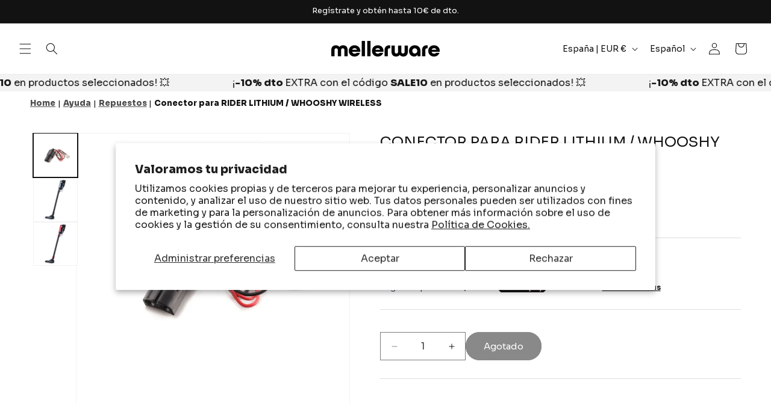

--- FILE ---
content_type: text/html; charset=utf-8
request_url: https://mellerware.com/products/conector-para-rider-lithium-whooshy-wireless
body_size: 47509
content:
<!doctype html>
<html class="js" lang="es">
  <head>
    <meta charset="utf-8">
    <meta http-equiv="X-UA-Compatible" content="IE=edge">
    <meta name="viewport" content="width=device-width,initial-scale=1">
    <meta name="theme-color" content="">
    <meta name="google-site-verification" content="GomMejkcD1sVGt_UHfrpHNPNe2s4zuBx6yp2xE948Ks" />
    <link rel="canonical" href="https://mellerware.com/products/conector-para-rider-lithium-whooshy-wireless"><link rel="icon" type="image/png" href="//mellerware.com/cdn/shop/files/Recurso_1.svg?crop=center&height=32&v=1737543314&width=32"><link rel="preconnect" href="https://fonts.shopifycdn.com" crossorigin><title>
      Conector para aspiradores de mano Rider Lithium y Whooshy Wireless | Mellerware
</title>

    
      <meta name="description" content="Repuesto del conector compatible con los aspiradores de mano Rider Lithium y Whooshy Wireless de Mellerware. Este componente es esencial para garantizar una conexión segura y eficiente durante la carga del dispositivo. Antes de realizar la compra, verifica la compatibilidad con tu modelo específico. Puedes adquirir este repuesto en la tienda oficial de Mellerware.">
    

    

<meta property="og:site_name" content="Mellerware">
<meta property="og:url" content="https://mellerware.com/products/conector-para-rider-lithium-whooshy-wireless">
<meta property="og:title" content="Conector para aspiradores de mano Rider Lithium y Whooshy Wireless | Mellerware">
<meta property="og:type" content="product">
<meta property="og:description" content="Repuesto del conector compatible con los aspiradores de mano Rider Lithium y Whooshy Wireless de Mellerware. Este componente es esencial para garantizar una conexión segura y eficiente durante la carga del dispositivo. Antes de realizar la compra, verifica la compatibilidad con tu modelo específico. Puedes adquirir este repuesto en la tienda oficial de Mellerware."><meta property="og:image" content="http://mellerware.com/cdn/shop/products/ES0481000L.jpg?v=1622141107">
  <meta property="og:image:secure_url" content="https://mellerware.com/cdn/shop/products/ES0481000L.jpg?v=1622141107">
  <meta property="og:image:width" content="1920">
  <meta property="og:image:height" content="1920"><meta property="og:price:amount" content="8,00">
  <meta property="og:price:currency" content="EUR"><meta name="twitter:card" content="summary_large_image">
<meta name="twitter:title" content="Conector para aspiradores de mano Rider Lithium y Whooshy Wireless | Mellerware">
<meta name="twitter:description" content="Repuesto del conector compatible con los aspiradores de mano Rider Lithium y Whooshy Wireless de Mellerware. Este componente es esencial para garantizar una conexión segura y eficiente durante la carga del dispositivo. Antes de realizar la compra, verifica la compatibilidad con tu modelo específico. Puedes adquirir este repuesto en la tienda oficial de Mellerware.">


    <script src="//mellerware.com/cdn/shop/t/4/assets/constants.js?v=132983761750457495441731337215" defer="defer"></script>
    <script src="//mellerware.com/cdn/shop/t/4/assets/pubsub.js?v=158357773527763999511731337223" defer="defer"></script>
    <script src="//mellerware.com/cdn/shop/t/4/assets/global.js?v=152862011079830610291731337214" defer="defer"></script>
    <script src="//mellerware.com/cdn/shop/t/4/assets/details-disclosure.js?v=13653116266235556501731337215" defer="defer"></script>
    <script src="//mellerware.com/cdn/shop/t/4/assets/details-modal.js?v=25581673532751508451731337215" defer="defer"></script>
    <script src="//mellerware.com/cdn/shop/t/4/assets/search-form.js?v=133129549252120666541731337214" defer="defer"></script><script src="//mellerware.com/cdn/shop/t/4/assets/animations.js?v=88693664871331136111731337216" defer="defer"></script><script>window.performance && window.performance.mark && window.performance.mark('shopify.content_for_header.start');</script><meta id="shopify-digital-wallet" name="shopify-digital-wallet" content="/28106195026/digital_wallets/dialog">
<meta name="shopify-checkout-api-token" content="e7fa4e4689fdb968f0be5e6cdc0f1a17">
<meta id="in-context-paypal-metadata" data-shop-id="28106195026" data-venmo-supported="false" data-environment="production" data-locale="es_ES" data-paypal-v4="true" data-currency="EUR">
<link rel="alternate" hreflang="x-default" href="https://mellerware.com/products/conector-para-rider-lithium-whooshy-wireless">
<link rel="alternate" hreflang="es" href="https://mellerware.com/products/conector-para-rider-lithium-whooshy-wireless">
<link rel="alternate" hreflang="en" href="https://mellerware.com/en/products/conector-para-rider-lithium-whooshy-wireless">
<link rel="alternate" hreflang="fr-FR" href="https://mellerware.com/fr-fr/products/conector-para-rider-lithium-whooshy-wireless">
<link rel="alternate" hreflang="it-IT" href="https://mellerware.com/it-it/products/conector-para-rider-lithium-whooshy-wireless">
<link rel="alternate" hreflang="pt-PT" href="https://mellerware.com/pt-pt/products/conector-para-rider-lithium-whooshy-wireless">
<link rel="alternate" type="application/json+oembed" href="https://mellerware.com/products/conector-para-rider-lithium-whooshy-wireless.oembed">
<script async="async" src="/checkouts/internal/preloads.js?locale=es-ES"></script>
<link rel="preconnect" href="https://shop.app" crossorigin="anonymous">
<script async="async" src="https://shop.app/checkouts/internal/preloads.js?locale=es-ES&shop_id=28106195026" crossorigin="anonymous"></script>
<script id="apple-pay-shop-capabilities" type="application/json">{"shopId":28106195026,"countryCode":"ES","currencyCode":"EUR","merchantCapabilities":["supports3DS"],"merchantId":"gid:\/\/shopify\/Shop\/28106195026","merchantName":"Mellerware","requiredBillingContactFields":["postalAddress","email","phone"],"requiredShippingContactFields":["postalAddress","email","phone"],"shippingType":"shipping","supportedNetworks":["visa","maestro","masterCard","amex"],"total":{"type":"pending","label":"Mellerware","amount":"1.00"},"shopifyPaymentsEnabled":true,"supportsSubscriptions":true}</script>
<script id="shopify-features" type="application/json">{"accessToken":"e7fa4e4689fdb968f0be5e6cdc0f1a17","betas":["rich-media-storefront-analytics"],"domain":"mellerware.com","predictiveSearch":true,"shopId":28106195026,"locale":"es"}</script>
<script>var Shopify = Shopify || {};
Shopify.shop = "mellerware.myshopify.com";
Shopify.locale = "es";
Shopify.currency = {"active":"EUR","rate":"1.0"};
Shopify.country = "ES";
Shopify.theme = {"name":"shopify-mellerware-theme-dawn\/main","id":174663991634,"schema_name":"Dawn","schema_version":"15.2.0","theme_store_id":null,"role":"main"};
Shopify.theme.handle = "null";
Shopify.theme.style = {"id":null,"handle":null};
Shopify.cdnHost = "mellerware.com/cdn";
Shopify.routes = Shopify.routes || {};
Shopify.routes.root = "/";</script>
<script type="module">!function(o){(o.Shopify=o.Shopify||{}).modules=!0}(window);</script>
<script>!function(o){function n(){var o=[];function n(){o.push(Array.prototype.slice.apply(arguments))}return n.q=o,n}var t=o.Shopify=o.Shopify||{};t.loadFeatures=n(),t.autoloadFeatures=n()}(window);</script>
<script>
  window.ShopifyPay = window.ShopifyPay || {};
  window.ShopifyPay.apiHost = "shop.app\/pay";
  window.ShopifyPay.redirectState = null;
</script>
<script id="shop-js-analytics" type="application/json">{"pageType":"product"}</script>
<script defer="defer" async type="module" src="//mellerware.com/cdn/shopifycloud/shop-js/modules/v2/client.init-shop-cart-sync_2Gr3Q33f.es.esm.js"></script>
<script defer="defer" async type="module" src="//mellerware.com/cdn/shopifycloud/shop-js/modules/v2/chunk.common_noJfOIa7.esm.js"></script>
<script defer="defer" async type="module" src="//mellerware.com/cdn/shopifycloud/shop-js/modules/v2/chunk.modal_Deo2FJQo.esm.js"></script>
<script type="module">
  await import("//mellerware.com/cdn/shopifycloud/shop-js/modules/v2/client.init-shop-cart-sync_2Gr3Q33f.es.esm.js");
await import("//mellerware.com/cdn/shopifycloud/shop-js/modules/v2/chunk.common_noJfOIa7.esm.js");
await import("//mellerware.com/cdn/shopifycloud/shop-js/modules/v2/chunk.modal_Deo2FJQo.esm.js");

  window.Shopify.SignInWithShop?.initShopCartSync?.({"fedCMEnabled":true,"windoidEnabled":true});

</script>
<script>
  window.Shopify = window.Shopify || {};
  if (!window.Shopify.featureAssets) window.Shopify.featureAssets = {};
  window.Shopify.featureAssets['shop-js'] = {"shop-cart-sync":["modules/v2/client.shop-cart-sync_CLKquFP5.es.esm.js","modules/v2/chunk.common_noJfOIa7.esm.js","modules/v2/chunk.modal_Deo2FJQo.esm.js"],"init-fed-cm":["modules/v2/client.init-fed-cm_UIHl99eI.es.esm.js","modules/v2/chunk.common_noJfOIa7.esm.js","modules/v2/chunk.modal_Deo2FJQo.esm.js"],"shop-cash-offers":["modules/v2/client.shop-cash-offers_CmfU17z0.es.esm.js","modules/v2/chunk.common_noJfOIa7.esm.js","modules/v2/chunk.modal_Deo2FJQo.esm.js"],"shop-login-button":["modules/v2/client.shop-login-button_TNcmr2ON.es.esm.js","modules/v2/chunk.common_noJfOIa7.esm.js","modules/v2/chunk.modal_Deo2FJQo.esm.js"],"pay-button":["modules/v2/client.pay-button_Bev6HBFS.es.esm.js","modules/v2/chunk.common_noJfOIa7.esm.js","modules/v2/chunk.modal_Deo2FJQo.esm.js"],"shop-button":["modules/v2/client.shop-button_D1FAYBb2.es.esm.js","modules/v2/chunk.common_noJfOIa7.esm.js","modules/v2/chunk.modal_Deo2FJQo.esm.js"],"avatar":["modules/v2/client.avatar_BTnouDA3.es.esm.js"],"init-windoid":["modules/v2/client.init-windoid_DEZXpPDW.es.esm.js","modules/v2/chunk.common_noJfOIa7.esm.js","modules/v2/chunk.modal_Deo2FJQo.esm.js"],"init-shop-for-new-customer-accounts":["modules/v2/client.init-shop-for-new-customer-accounts_BplbpZyb.es.esm.js","modules/v2/client.shop-login-button_TNcmr2ON.es.esm.js","modules/v2/chunk.common_noJfOIa7.esm.js","modules/v2/chunk.modal_Deo2FJQo.esm.js"],"init-shop-email-lookup-coordinator":["modules/v2/client.init-shop-email-lookup-coordinator_HqkMc84a.es.esm.js","modules/v2/chunk.common_noJfOIa7.esm.js","modules/v2/chunk.modal_Deo2FJQo.esm.js"],"init-shop-cart-sync":["modules/v2/client.init-shop-cart-sync_2Gr3Q33f.es.esm.js","modules/v2/chunk.common_noJfOIa7.esm.js","modules/v2/chunk.modal_Deo2FJQo.esm.js"],"shop-toast-manager":["modules/v2/client.shop-toast-manager_SugAQS8a.es.esm.js","modules/v2/chunk.common_noJfOIa7.esm.js","modules/v2/chunk.modal_Deo2FJQo.esm.js"],"init-customer-accounts":["modules/v2/client.init-customer-accounts_fxIyJgvX.es.esm.js","modules/v2/client.shop-login-button_TNcmr2ON.es.esm.js","modules/v2/chunk.common_noJfOIa7.esm.js","modules/v2/chunk.modal_Deo2FJQo.esm.js"],"init-customer-accounts-sign-up":["modules/v2/client.init-customer-accounts-sign-up_DnItKKRk.es.esm.js","modules/v2/client.shop-login-button_TNcmr2ON.es.esm.js","modules/v2/chunk.common_noJfOIa7.esm.js","modules/v2/chunk.modal_Deo2FJQo.esm.js"],"shop-follow-button":["modules/v2/client.shop-follow-button_Bfwbpk3m.es.esm.js","modules/v2/chunk.common_noJfOIa7.esm.js","modules/v2/chunk.modal_Deo2FJQo.esm.js"],"checkout-modal":["modules/v2/client.checkout-modal_BA6xEtNy.es.esm.js","modules/v2/chunk.common_noJfOIa7.esm.js","modules/v2/chunk.modal_Deo2FJQo.esm.js"],"shop-login":["modules/v2/client.shop-login_D2RP8Rbe.es.esm.js","modules/v2/chunk.common_noJfOIa7.esm.js","modules/v2/chunk.modal_Deo2FJQo.esm.js"],"lead-capture":["modules/v2/client.lead-capture_Dq1M6aah.es.esm.js","modules/v2/chunk.common_noJfOIa7.esm.js","modules/v2/chunk.modal_Deo2FJQo.esm.js"],"payment-terms":["modules/v2/client.payment-terms_DYWUeaxY.es.esm.js","modules/v2/chunk.common_noJfOIa7.esm.js","modules/v2/chunk.modal_Deo2FJQo.esm.js"]};
</script>
<script>(function() {
  var isLoaded = false;
  function asyncLoad() {
    if (isLoaded) return;
    isLoaded = true;
    var urls = ["https:\/\/ecommplugins-scripts.trustpilot.com\/v2.1\/js\/header.min.js?settings=eyJrZXkiOiI5Y1daM2NPYU5NQTF3VlR4IiwicyI6InNrdSJ9\u0026v=2.5\u0026shop=mellerware.myshopify.com","https:\/\/ecommplugins-scripts.trustpilot.com\/v2.1\/js\/success.min.js?settings=eyJrZXkiOiI5Y1daM2NPYU5NQTF3VlR4IiwicyI6InNrdSIsInQiOlsib3JkZXJzL2Z1bGZpbGxlZCJdLCJ2IjoiIiwiYSI6IlNob3BpZnktMjAyMC0wMSJ9\u0026shop=mellerware.myshopify.com","https:\/\/ecommplugins-trustboxsettings.trustpilot.com\/mellerware.myshopify.com.js?settings=1739372281023\u0026shop=mellerware.myshopify.com","https:\/\/widget.trustpilot.com\/bootstrap\/v5\/tp.widget.sync.bootstrap.min.js?shop=mellerware.myshopify.com","https:\/\/d1bu6z2uxfnay3.cloudfront.net\/storage\/scripts\/mellerware.myshopify.com.20231212064954.scripttag.js?shop=mellerware.myshopify.com","https:\/\/d5zu2f4xvqanl.cloudfront.net\/42\/fe\/loader_2.js?shop=mellerware.myshopify.com"];
    for (var i = 0; i < urls.length; i++) {
      var s = document.createElement('script');
      s.type = 'text/javascript';
      s.async = true;
      s.src = urls[i];
      var x = document.getElementsByTagName('script')[0];
      x.parentNode.insertBefore(s, x);
    }
  };
  if(window.attachEvent) {
    window.attachEvent('onload', asyncLoad);
  } else {
    window.addEventListener('load', asyncLoad, false);
  }
})();</script>
<script id="__st">var __st={"a":28106195026,"offset":3600,"reqid":"139f995d-fa9c-46db-ae36-792c22327973-1769418489","pageurl":"mellerware.com\/products\/conector-para-rider-lithium-whooshy-wireless","u":"05bd9539b97f","p":"product","rtyp":"product","rid":6616487395410};</script>
<script>window.ShopifyPaypalV4VisibilityTracking = true;</script>
<script id="captcha-bootstrap">!function(){'use strict';const t='contact',e='account',n='new_comment',o=[[t,t],['blogs',n],['comments',n],[t,'customer']],c=[[e,'customer_login'],[e,'guest_login'],[e,'recover_customer_password'],[e,'create_customer']],r=t=>t.map((([t,e])=>`form[action*='/${t}']:not([data-nocaptcha='true']) input[name='form_type'][value='${e}']`)).join(','),a=t=>()=>t?[...document.querySelectorAll(t)].map((t=>t.form)):[];function s(){const t=[...o],e=r(t);return a(e)}const i='password',u='form_key',d=['recaptcha-v3-token','g-recaptcha-response','h-captcha-response',i],f=()=>{try{return window.sessionStorage}catch{return}},m='__shopify_v',_=t=>t.elements[u];function p(t,e,n=!1){try{const o=window.sessionStorage,c=JSON.parse(o.getItem(e)),{data:r}=function(t){const{data:e,action:n}=t;return t[m]||n?{data:e,action:n}:{data:t,action:n}}(c);for(const[e,n]of Object.entries(r))t.elements[e]&&(t.elements[e].value=n);n&&o.removeItem(e)}catch(o){console.error('form repopulation failed',{error:o})}}const l='form_type',E='cptcha';function T(t){t.dataset[E]=!0}const w=window,h=w.document,L='Shopify',v='ce_forms',y='captcha';let A=!1;((t,e)=>{const n=(g='f06e6c50-85a8-45c8-87d0-21a2b65856fe',I='https://cdn.shopify.com/shopifycloud/storefront-forms-hcaptcha/ce_storefront_forms_captcha_hcaptcha.v1.5.2.iife.js',D={infoText:'Protegido por hCaptcha',privacyText:'Privacidad',termsText:'Términos'},(t,e,n)=>{const o=w[L][v],c=o.bindForm;if(c)return c(t,g,e,D).then(n);var r;o.q.push([[t,g,e,D],n]),r=I,A||(h.body.append(Object.assign(h.createElement('script'),{id:'captcha-provider',async:!0,src:r})),A=!0)});var g,I,D;w[L]=w[L]||{},w[L][v]=w[L][v]||{},w[L][v].q=[],w[L][y]=w[L][y]||{},w[L][y].protect=function(t,e){n(t,void 0,e),T(t)},Object.freeze(w[L][y]),function(t,e,n,w,h,L){const[v,y,A,g]=function(t,e,n){const i=e?o:[],u=t?c:[],d=[...i,...u],f=r(d),m=r(i),_=r(d.filter((([t,e])=>n.includes(e))));return[a(f),a(m),a(_),s()]}(w,h,L),I=t=>{const e=t.target;return e instanceof HTMLFormElement?e:e&&e.form},D=t=>v().includes(t);t.addEventListener('submit',(t=>{const e=I(t);if(!e)return;const n=D(e)&&!e.dataset.hcaptchaBound&&!e.dataset.recaptchaBound,o=_(e),c=g().includes(e)&&(!o||!o.value);(n||c)&&t.preventDefault(),c&&!n&&(function(t){try{if(!f())return;!function(t){const e=f();if(!e)return;const n=_(t);if(!n)return;const o=n.value;o&&e.removeItem(o)}(t);const e=Array.from(Array(32),(()=>Math.random().toString(36)[2])).join('');!function(t,e){_(t)||t.append(Object.assign(document.createElement('input'),{type:'hidden',name:u})),t.elements[u].value=e}(t,e),function(t,e){const n=f();if(!n)return;const o=[...t.querySelectorAll(`input[type='${i}']`)].map((({name:t})=>t)),c=[...d,...o],r={};for(const[a,s]of new FormData(t).entries())c.includes(a)||(r[a]=s);n.setItem(e,JSON.stringify({[m]:1,action:t.action,data:r}))}(t,e)}catch(e){console.error('failed to persist form',e)}}(e),e.submit())}));const S=(t,e)=>{t&&!t.dataset[E]&&(n(t,e.some((e=>e===t))),T(t))};for(const o of['focusin','change'])t.addEventListener(o,(t=>{const e=I(t);D(e)&&S(e,y())}));const B=e.get('form_key'),M=e.get(l),P=B&&M;t.addEventListener('DOMContentLoaded',(()=>{const t=y();if(P)for(const e of t)e.elements[l].value===M&&p(e,B);[...new Set([...A(),...v().filter((t=>'true'===t.dataset.shopifyCaptcha))])].forEach((e=>S(e,t)))}))}(h,new URLSearchParams(w.location.search),n,t,e,['guest_login'])})(!0,!1)}();</script>
<script integrity="sha256-4kQ18oKyAcykRKYeNunJcIwy7WH5gtpwJnB7kiuLZ1E=" data-source-attribution="shopify.loadfeatures" defer="defer" src="//mellerware.com/cdn/shopifycloud/storefront/assets/storefront/load_feature-a0a9edcb.js" crossorigin="anonymous"></script>
<script crossorigin="anonymous" defer="defer" src="//mellerware.com/cdn/shopifycloud/storefront/assets/shopify_pay/storefront-65b4c6d7.js?v=20250812"></script>
<script data-source-attribution="shopify.dynamic_checkout.dynamic.init">var Shopify=Shopify||{};Shopify.PaymentButton=Shopify.PaymentButton||{isStorefrontPortableWallets:!0,init:function(){window.Shopify.PaymentButton.init=function(){};var t=document.createElement("script");t.src="https://mellerware.com/cdn/shopifycloud/portable-wallets/latest/portable-wallets.es.js",t.type="module",document.head.appendChild(t)}};
</script>
<script data-source-attribution="shopify.dynamic_checkout.buyer_consent">
  function portableWalletsHideBuyerConsent(e){var t=document.getElementById("shopify-buyer-consent"),n=document.getElementById("shopify-subscription-policy-button");t&&n&&(t.classList.add("hidden"),t.setAttribute("aria-hidden","true"),n.removeEventListener("click",e))}function portableWalletsShowBuyerConsent(e){var t=document.getElementById("shopify-buyer-consent"),n=document.getElementById("shopify-subscription-policy-button");t&&n&&(t.classList.remove("hidden"),t.removeAttribute("aria-hidden"),n.addEventListener("click",e))}window.Shopify?.PaymentButton&&(window.Shopify.PaymentButton.hideBuyerConsent=portableWalletsHideBuyerConsent,window.Shopify.PaymentButton.showBuyerConsent=portableWalletsShowBuyerConsent);
</script>
<script data-source-attribution="shopify.dynamic_checkout.cart.bootstrap">document.addEventListener("DOMContentLoaded",(function(){function t(){return document.querySelector("shopify-accelerated-checkout-cart, shopify-accelerated-checkout")}if(t())Shopify.PaymentButton.init();else{new MutationObserver((function(e,n){t()&&(Shopify.PaymentButton.init(),n.disconnect())})).observe(document.body,{childList:!0,subtree:!0})}}));
</script>
<script id='scb4127' type='text/javascript' async='' src='https://mellerware.com/cdn/shopifycloud/privacy-banner/storefront-banner.js'></script><link id="shopify-accelerated-checkout-styles" rel="stylesheet" media="screen" href="https://mellerware.com/cdn/shopifycloud/portable-wallets/latest/accelerated-checkout-backwards-compat.css" crossorigin="anonymous">
<style id="shopify-accelerated-checkout-cart">
        #shopify-buyer-consent {
  margin-top: 1em;
  display: inline-block;
  width: 100%;
}

#shopify-buyer-consent.hidden {
  display: none;
}

#shopify-subscription-policy-button {
  background: none;
  border: none;
  padding: 0;
  text-decoration: underline;
  font-size: inherit;
  cursor: pointer;
}

#shopify-subscription-policy-button::before {
  box-shadow: none;
}

      </style>
<script id="sections-script" data-sections="header" defer="defer" src="//mellerware.com/cdn/shop/t/4/compiled_assets/scripts.js?v=42194"></script>
<script>window.performance && window.performance.mark && window.performance.mark('shopify.content_for_header.end');</script>


    <style data-shopify>
      @font-face {
  font-family: Montserrat;
  font-weight: 500;
  font-style: normal;
  font-display: swap;
  src: url("//mellerware.com/cdn/fonts/montserrat/montserrat_n5.07ef3781d9c78c8b93c98419da7ad4fbeebb6635.woff2") format("woff2"),
       url("//mellerware.com/cdn/fonts/montserrat/montserrat_n5.adf9b4bd8b0e4f55a0b203cdd84512667e0d5e4d.woff") format("woff");
}

      @font-face {
  font-family: Montserrat;
  font-weight: 700;
  font-style: normal;
  font-display: swap;
  src: url("//mellerware.com/cdn/fonts/montserrat/montserrat_n7.3c434e22befd5c18a6b4afadb1e3d77c128c7939.woff2") format("woff2"),
       url("//mellerware.com/cdn/fonts/montserrat/montserrat_n7.5d9fa6e2cae713c8fb539a9876489d86207fe957.woff") format("woff");
}

      @font-face {
  font-family: Montserrat;
  font-weight: 500;
  font-style: italic;
  font-display: swap;
  src: url("//mellerware.com/cdn/fonts/montserrat/montserrat_i5.d3a783eb0cc26f2fda1e99d1dfec3ebaea1dc164.woff2") format("woff2"),
       url("//mellerware.com/cdn/fonts/montserrat/montserrat_i5.76d414ea3d56bb79ef992a9c62dce2e9063bc062.woff") format("woff");
}

      @font-face {
  font-family: Montserrat;
  font-weight: 700;
  font-style: italic;
  font-display: swap;
  src: url("//mellerware.com/cdn/fonts/montserrat/montserrat_i7.a0d4a463df4f146567d871890ffb3c80408e7732.woff2") format("woff2"),
       url("//mellerware.com/cdn/fonts/montserrat/montserrat_i7.f6ec9f2a0681acc6f8152c40921d2a4d2e1a2c78.woff") format("woff");
}

      @font-face {
  font-family: Montserrat;
  font-weight: 500;
  font-style: normal;
  font-display: swap;
  src: url("//mellerware.com/cdn/fonts/montserrat/montserrat_n5.07ef3781d9c78c8b93c98419da7ad4fbeebb6635.woff2") format("woff2"),
       url("//mellerware.com/cdn/fonts/montserrat/montserrat_n5.adf9b4bd8b0e4f55a0b203cdd84512667e0d5e4d.woff") format("woff");
}


      
        :root,
        .color-scheme-1 {
          --color-background: 255,255,255;
        
          --gradient-background: #ffffff;
        

        

        --color-foreground: 18,18,18;
        --color-background-contrast: 191,191,191;
        --color-shadow: 18,18,18;
        --color-button: 18,18,18;
        --color-button-text: 255,255,255;
        --color-secondary-button: 255,255,255;
        --color-secondary-button-text: 18,18,18;
        --color-link: 18,18,18;
        --color-badge-foreground: 18,18,18;
        --color-badge-background: 255,255,255;
        --color-badge-border: 18,18,18;
        --payment-terms-background-color: rgb(255 255 255);
      }
      
        
        .color-scheme-2 {
          --color-background: 243,243,243;
        
          --gradient-background: #f3f3f3;
        

        

        --color-foreground: 18,18,18;
        --color-background-contrast: 179,179,179;
        --color-shadow: 18,18,18;
        --color-button: 18,18,18;
        --color-button-text: 243,243,243;
        --color-secondary-button: 243,243,243;
        --color-secondary-button-text: 18,18,18;
        --color-link: 18,18,18;
        --color-badge-foreground: 18,18,18;
        --color-badge-background: 243,243,243;
        --color-badge-border: 18,18,18;
        --payment-terms-background-color: rgb(243 243 243);
      }
      
        
        .color-scheme-3 {
          --color-background: 36,40,51;
        
          --gradient-background: #242833;
        

        

        --color-foreground: 255,255,255;
        --color-background-contrast: 47,52,66;
        --color-shadow: 18,18,18;
        --color-button: 255,255,255;
        --color-button-text: 0,0,0;
        --color-secondary-button: 36,40,51;
        --color-secondary-button-text: 255,255,255;
        --color-link: 255,255,255;
        --color-badge-foreground: 255,255,255;
        --color-badge-background: 36,40,51;
        --color-badge-border: 255,255,255;
        --payment-terms-background-color: rgb(36 40 51);
      }
      
        
        .color-scheme-4 {
          --color-background: 18,18,18;
        
          --gradient-background: #121212;
        

        

        --color-foreground: 255,255,255;
        --color-background-contrast: 146,146,146;
        --color-shadow: 18,18,18;
        --color-button: 255,255,255;
        --color-button-text: 18,18,18;
        --color-secondary-button: 18,18,18;
        --color-secondary-button-text: 255,255,255;
        --color-link: 255,255,255;
        --color-badge-foreground: 255,255,255;
        --color-badge-background: 18,18,18;
        --color-badge-border: 255,255,255;
        --payment-terms-background-color: rgb(18 18 18);
      }
      
        
        .color-scheme-5 {
          --color-background: 198,223,228;
        
          --gradient-background: #c6dfe4;
        

        

        --color-foreground: 0,0,0;
        --color-background-contrast: 111,174,187;
        --color-shadow: 18,18,18;
        --color-button: 255,255,255;
        --color-button-text: 51,79,180;
        --color-secondary-button: 198,223,228;
        --color-secondary-button-text: 255,255,255;
        --color-link: 255,255,255;
        --color-badge-foreground: 0,0,0;
        --color-badge-background: 198,223,228;
        --color-badge-border: 0,0,0;
        --payment-terms-background-color: rgb(198 223 228);
      }
      
        
        .color-scheme-efde5046-262e-4fca-b5f5-2738e743a0ec {
          --color-background: 200,200,200;
        
          --gradient-background: #c8c8c8;
        

        

        --color-foreground: 0,0,0;
        --color-background-contrast: 136,136,136;
        --color-shadow: 0,0,0;
        --color-button: 0,0,0;
        --color-button-text: 255,255,255;
        --color-secondary-button: 200,200,200;
        --color-secondary-button-text: 0,0,0;
        --color-link: 0,0,0;
        --color-badge-foreground: 0,0,0;
        --color-badge-background: 200,200,200;
        --color-badge-border: 0,0,0;
        --payment-terms-background-color: rgb(200 200 200);
      }
      

      body, .color-scheme-1, .color-scheme-2, .color-scheme-3, .color-scheme-4, .color-scheme-5, .color-scheme-efde5046-262e-4fca-b5f5-2738e743a0ec {
        color: rgba(var(--color-foreground), 0.75);
        background-color: rgb(var(--color-background));
      }

      :root {
        --font-body-family: Montserrat, sans-serif;
        --font-body-style: normal;
        --font-body-weight: 500;
        --font-body-weight-bold: 800;

        --font-heading-family: Montserrat, sans-serif;
        --font-heading-style: normal;
        --font-heading-weight: 500;

        --font-body-scale: 1.0;
        --font-heading-scale: 1.0;

        --media-padding: px;
        --media-border-opacity: 0.05;
        --media-border-width: 1px;
        --media-radius: 0px;
        --media-shadow-opacity: 0.0;
        --media-shadow-horizontal-offset: 0px;
        --media-shadow-vertical-offset: 4px;
        --media-shadow-blur-radius: 5px;
        --media-shadow-visible: 0;

        --page-width: 140rem;
        --page-width-margin: 0rem;

        --product-card-image-padding: 0.0rem;
        --product-card-corner-radius: 0.0rem;
        --product-card-text-alignment: left;
        --product-card-border-width: 0.0rem;
        --product-card-border-opacity: 0.1;
        --product-card-shadow-opacity: 0.0;
        --product-card-shadow-visible: 0;
        --product-card-shadow-horizontal-offset: 0.4rem;
        --product-card-shadow-vertical-offset: 0.4rem;
        --product-card-shadow-blur-radius: 0.5rem;

        --collection-card-image-padding: 0.0rem;
        --collection-card-corner-radius: 0.0rem;
        --collection-card-text-alignment: left;
        --collection-card-border-width: 0.0rem;
        --collection-card-border-opacity: 0.1;
        --collection-card-shadow-opacity: 0.0;
        --collection-card-shadow-visible: 0;
        --collection-card-shadow-horizontal-offset: 0.0rem;
        --collection-card-shadow-vertical-offset: 0.4rem;
        --collection-card-shadow-blur-radius: 0.5rem;

        --blog-card-image-padding: 0.0rem;
        --blog-card-corner-radius: 0.0rem;
        --blog-card-text-alignment: left;
        --blog-card-border-width: 0.0rem;
        --blog-card-border-opacity: 0.1;
        --blog-card-shadow-opacity: 0.0;
        --blog-card-shadow-visible: 0;
        --blog-card-shadow-horizontal-offset: 0.0rem;
        --blog-card-shadow-vertical-offset: 0.4rem;
        --blog-card-shadow-blur-radius: 0.5rem;

        --badge-corner-radius: 0.0rem;

        --popup-border-width: 1px;
        --popup-border-opacity: 0.1;
        --popup-corner-radius: 0px;
        --popup-shadow-opacity: 0.05;
        --popup-shadow-horizontal-offset: 0px;
        --popup-shadow-vertical-offset: 4px;
        --popup-shadow-blur-radius: 5px;

        --drawer-border-width: 1px;
        --drawer-border-opacity: 0.1;
        --drawer-shadow-opacity: 0.0;
        --drawer-shadow-horizontal-offset: 0px;
        --drawer-shadow-vertical-offset: 4px;
        --drawer-shadow-blur-radius: 5px;

        --spacing-sections-desktop: 0px;
        --spacing-sections-mobile: 0px;

        --grid-desktop-vertical-spacing: 36px;
        --grid-desktop-horizontal-spacing: 16px;
        --grid-mobile-vertical-spacing: 18px;
        --grid-mobile-horizontal-spacing: 8px;

        --text-boxes-border-opacity: 0.1;
        --text-boxes-border-width: 0px;
        --text-boxes-radius: 0px;
        --text-boxes-shadow-opacity: 0.0;
        --text-boxes-shadow-visible: 0;
        --text-boxes-shadow-horizontal-offset: 0px;
        --text-boxes-shadow-vertical-offset: 12px;
        --text-boxes-shadow-blur-radius: 5px;

        --buttons-radius: 32px;
        --buttons-radius-outset: 33px;
        --buttons-border-width: 1px;
        --buttons-border-opacity: 1.0;
        --buttons-shadow-opacity: 0.0;
        --buttons-shadow-visible: 0;
        --buttons-shadow-horizontal-offset: 0px;
        --buttons-shadow-vertical-offset: 4px;
        --buttons-shadow-blur-radius: 5px;
        --buttons-border-offset: 0.3px;

        --inputs-radius: 0px;
        --inputs-border-width: 1px;
        --inputs-border-opacity: 0.55;
        --inputs-shadow-opacity: 0.0;
        --inputs-shadow-horizontal-offset: 0px;
        --inputs-margin-offset: 0px;
        --inputs-shadow-vertical-offset: 4px;
        --inputs-shadow-blur-radius: 5px;
        --inputs-radius-outset: 0px;

        --variant-pills-radius: 40px;
        --variant-pills-border-width: 1px;
        --variant-pills-border-opacity: 0.55;
        --variant-pills-shadow-opacity: 0.0;
        --variant-pills-shadow-horizontal-offset: 0px;
        --variant-pills-shadow-vertical-offset: 4px;
        --variant-pills-shadow-blur-radius: 5px;
      }

      *,
      *::before,
      *::after {
        box-sizing: inherit;
      }

      html {
        box-sizing: border-box;
        font-size: calc(var(--font-body-scale) * 62.5%);
        height: 100%;
      }

      body {
        display: grid;
        grid-template-rows: auto auto 1fr auto;
        grid-template-columns: 100%;
        min-height: 100%;
        margin: 0;
        font-size: 1.5rem;
        letter-spacing: 0.06rem;
        line-height: calc(1 + 0.8 / var(--font-body-scale));
        font-family: var(--font-body-family);
        font-style: var(--font-body-style);
        font-weight: var(--font-body-weight);
      }

      @media screen and (min-width: 750px) {
        body {
          font-size: 1.6rem;
        }
      }
    </style>

    <link href="//mellerware.com/cdn/shop/t/4/assets/base.css?v=159841507637079171801731337219" rel="stylesheet" type="text/css" media="all" />
    <link rel="stylesheet" href="//mellerware.com/cdn/shop/t/4/assets/component-cart-items.css?v=123238115697927560811731337214" media="print" onload="this.media='all'"><link href="//mellerware.com/cdn/shop/t/4/assets/component-cart-drawer.css?v=112801333748515159671731337218" rel="stylesheet" type="text/css" media="all" />
      <link href="//mellerware.com/cdn/shop/t/4/assets/component-cart.css?v=164708765130180853531731337219" rel="stylesheet" type="text/css" media="all" />
      <link href="//mellerware.com/cdn/shop/t/4/assets/component-totals.css?v=15906652033866631521731337218" rel="stylesheet" type="text/css" media="all" />
      <link href="//mellerware.com/cdn/shop/t/4/assets/component-price.css?v=70172745017360139101731337218" rel="stylesheet" type="text/css" media="all" />
      <link href="//mellerware.com/cdn/shop/t/4/assets/component-discounts.css?v=152760482443307489271731337219" rel="stylesheet" type="text/css" media="all" />

      <link rel="preload" as="font" href="//mellerware.com/cdn/fonts/montserrat/montserrat_n5.07ef3781d9c78c8b93c98419da7ad4fbeebb6635.woff2" type="font/woff2" crossorigin>
      

      <link rel="preload" as="font" href="//mellerware.com/cdn/fonts/montserrat/montserrat_n5.07ef3781d9c78c8b93c98419da7ad4fbeebb6635.woff2" type="font/woff2" crossorigin>
      
<link href="//mellerware.com/cdn/shop/t/4/assets/component-localization-form.css?v=170315343355214948141731337214" rel="stylesheet" type="text/css" media="all" />
      <script src="//mellerware.com/cdn/shop/t/4/assets/localization-form.js?v=144176611646395275351731337216" defer="defer"></script><link
        rel="stylesheet"
        href="//mellerware.com/cdn/shop/t/4/assets/component-predictive-search.css?v=118923337488134913561731337214"
        media="print"
        onload="this.media='all'"
      ><script>
      if (Shopify.designMode) {
        document.documentElement.classList.add('shopify-design-mode');
      }
    </script>
  <!-- BEGIN app block: shopify://apps/lai-product-reviews/blocks/appBlockEmbed/cad3c6c6-329e-4416-ba74-b79359b5b6e1 -->
<script>
    function getUrlParameterExt(sParam) {
        let sPageURL = window.location.search.substring(1);
        let sURLVariables= sPageURL.split('&');
        let sParameterName;
        let i;
        for (i = 0; i < sURLVariables.length; i++) {
            sParameterName = sURLVariables[i].split('=');

            if (sParameterName[0] === sParam) {
                return sParameterName[1] === undefined ? true : decodeURIComponent(reFixParamUrlFromMailExt(sParameterName[1]));
            }
        }
    };
    function reFixParamUrlFromMailExt(value) {
        return value ? value.replace(/\+/g, ' ') : value;
    };
    var scmCustomDataExt= {};
    if(getUrlParameterExt('lai-test') == '1'){
        scmCustomDataExt= {
            'cdn' : 'https://reviews-importer.test',
            'minJs' : false
        }
        var laiScriptTagGlobal =  {
            "url" : "https://reviews-importer.test/js/frontend/version-14/reviews-scripttag.js?version=4"
        };
    }
</script>
<!-- BEGIN app snippet: lang --><script>
    var scmCustomData = (typeof scmCustomData == "undefined" || scmCustomData == null) ? null : scmCustomData;
    var scmLanguage = (typeof scmLanguage == "undefined" || scmLanguage == null) ? `
  {
    "box_reviews": {
      "title_info": "Opiniones de los usuarios",
      "average_info": "de 5",
      "before_number": "Residencia en",
      "after_number": " reseñas",
      "all_reviews": "Todas las reseñas",
        "highlight_tab": "Reseñas de otros productos",
      "reviews_tab": "Reseñas"
    },
    "box_write": {
      "title_write": "Escribe una reseña",
      "before_star": "Tu clasificación",
      "input_name": "Su nombre",
      "input_email": "Tu correo electrónico",
      "input_text_area": "Ingrese sus comentarios aquí",
      "input_photo": "Añadir foto",
      "button_write": "Enviar opinión",
      "write_cancel": "Cancelar",
      "message_error_character": "Reemplace el carácter &#39;&lt;,&gt;&#39; con el carácter equivalente",
      "message_error_file_upload": "Cargue un archivo de menos de 4 MB.",
      "message_error_video_upload": "Cargue un archivo de video de menos de 50 MB",
      "message_error_type_media_upload": "No es compatible con este archivo.",
      "message_success": "¡Gracias!",
      "message_fail": "¡Enviado sin éxito!",
       "purchase_to_leave_reviews": "Realice una compra a través de esta dirección de correo electrónico para dejarnos comentarios.",
      "log_in_to_leave_reviews": "Inicie sesión en una cuenta para dejarnos comentarios.",
      "purchase_to_a_specific_product": "Realice una compra de este producto a través de esta dirección de correo electrónico para dejarnos comentarios."
    },
    "reviews_list": {
      "view_product": "ver producto",
      "read_more": "Leer más",
      "helpful": "Translation missing: es.smart_aliexpress_review.reviews_list.helpful",
      "reply": "respondió",
      "button_load_more": "Carga más",
      "purchased": "comprado"
    },
    "sort_box" : {
        "reviews": "Ordenar reseñas",
        "content": "Ordenar por contenido",
        "pictures": "Ordenar por foto",
        "date": "Ordenar por fecha",
        "rating": "Ordenar por tarifa"
    },
    "empty_page" : {
        "title": "Opiniones de los usuarios",
        "des": "Este producto no tiene reseña. Sea el primero en revisarlo"
    },
    "thank_you" : {
        "title": "¡Tu reseña ha sido enviada!",
        "des": "Este mensaje se cerrará automáticamente en 8 segundos."
    },
    "discount": {
      "title": "Use el siguiente código de descuento para {{discount_value}} de descuento en su próxima compra",
      "des": "También te lo enviamos por email",
      "action": "Continuar",
      "badge": "Obtenga un descuento de {{discount_value}}",
      "coupon_waiting_message": "Gracias por revisar nuestro producto. El código de descuento se enviará a su correo electrónico una vez que se apruebe la revisión.",
      "photo": "¡Sube reseñas de fotos para obtener {{discount_value}} de descuento al instante!"
    },
    "qa": {
        "qaAnswerField": "Tu respuesta",
        "qaQuestionField": "Tu pregunta",
        "qaTitle": "Preguntas",
        "qaFormTitle": "Hacer una pregunta",
        "qaQuestionTitle": "Pregunta:",
        "qaAnswerTitle": "Respuesta:",
        "qaStoreOwnerBadge": "Dueño de tienda",
        "qaPastBuyerBadge": "Cliente anterior",
        "qaSuccessMessage": "¡Gracias!",
        "qaFailMessage": "¡Enviado sin éxito!",
        "qaAskQuestionBtn": "Hacer una pregunta",
        "qaSubmitQuestionBtn": "Enviar pregunta",
        "qaSubmitAnswerBtn": "Enviar respuesta",
        "qaReplyBtn": "Responder",
        "qaLoadMoreAnswerBtn": "Ver más respuestas"
    }
  }` : scmLanguage;
</script><!-- END app snippet -->
<!-- BEGIN app snippet: appBlockEmbedVersion14 --><meta id="scm-reviews-shopSetting" data-shop='{"hasCssCustom":true,"starColor":"#fdbb56","starStyle":"star","textPrimary":"#000000","textSecondary":"#a3a3a3","font":"Sora","width":"1400px","reviewBg":"#ffffff","sort":"photo","jsonLd":true,"itemPerLoad":"5","showVote":false,"voteColor":"#000000","header_headerQuickLayout":"default-4","header_showStatistic":true,"header_avgRatingShape":"round","header_avgRatingColor":"#000000","header_starArrange":"vertical","header_writeReviewBtnShape":"round","header_writeReviewBtnColor":"#000000","header_writeReviewBtnTextColor":"#ffffff","header_submitBtnShape":"round","header_submitBtnColor":"#000000","header_submitBtnTextColor":"#ffffff","header_reviewForm":false,"header_reviewFormat":"popup","body_customerName":"full","body_customerAvatarShape":"square","body_customerAvatarDisplay":"text","body_verifyBadge":false,"body_verifyBadgeColor":"#000000","body_showFlag":false,"body_flag":"retangle","body_layout":"list","body_bodyQuickLayout":"default-4","body_reviewPhoto":true,"body_date":false,"body_dateFormat":"dd-MM-yyyy","body_contentAlign":"left","body_bgReview":"#ffffff","lazyLoad":true,"isLimitContent":false,"limitContentCharacters":500,"highlightTabEnabled":false,"paginationType":"load-more","show_2_widget":true,"custom":false,"twoColumnsOnMobile":true,"hiddenNoneReviews":false,"useAutoRTL":true,"starRating_color":"#fdbb56","starRating_SingularReview":"{{n}} review","starRating_PluralReview":"{{n}} reviews","starRating_EmptyReview":"No review","starRating_showText":false,"starRating_hideIfNoReviews":false,"showHiddenStar":"1","popSetting":{"state":false,"source":[],"clickType":"product","clickValue":"","rating":5,"photo":true,"content":true,"initialDelay":10,"delayBetween":10,"displayTime":5,"maxPopups":5,"repeatAfter":10,"pages":[],"position":"bottom-left","format":"horizontal","backgroundType":"solid","backgroundValue":"#5b69c3","starColor":"#fc9d01","showDate":true,"textFont":"Nunito Sans","textColor":"#ffffff","hideMobile":false},"popEnabled":false,"homepage_type":"default-4","homepage_layout":"grid","homepage_slider":true,"homepage_desktopItems":3,"homepage_smallDesktopItems":3,"homepage_tabletItems":2,"homepage_mobileItems":1,"homepage_autoSlider":false,"homepage_delaySlider":2000,"showSubmitImage":true,"checkSortReview":true,"canUseReviewPerLoad":true,"videosPerReview":true,"videoEnabled":true,"shopPlan":{"grid":true,"testimonial":true,"gallery":true,"cardCarousel":true,"highlight":true,"pop":true},"discountEnabled":false,"discountValue":"15%","loginRequireEnabled":false,"orderRequireEnabled":false,"orderProductRequireEnabled":false,"version":244,"minJs":true,"versionLiquid":"14","hostServer":"https:\/\/store.laireviews.com","hostLoadMore":"https:\/\/store.laireviews.com","host":"https:\/\/d1bu6z2uxfnay3.cloudfront.net","versionUpdate":"20250527130044","last_updated":false,"maxUploadFileSize":2,"showWatermark":false,"widgets":{"grid":{"layout":"default-4","itemPerLoadLayout":10,"source":"homePage"},"cardCarousel":{"layout":"default-4","source":"homePage","delay":2000,"auto_run":false},"testimonial":{"source":"homePage","delay":2000,"auto_run":false},"gallery":{"source":"happyPage"}},"groups":{"homePage":{"default":false,"includePhoto":false,"includeContent":false,"enabled":false},"happyPage":{"default":false,"includePhoto":false,"includeContent":false,"enabled":false},"highlightProductPage":{"default":true,"includePhoto":false,"includeContent":false,"enabled":false}},"customForms":[]}' data-qa-setting='{"qaEnabled":false,"qaIsOnlyShopCanAnswer":false,"qaStoreOwnerName":"Store owner","qaAnswersPerLoad":3,"qaQuestionsPerLoad":3,"qaAnswerCardBgColor":"#f6f6f6","qaPastBuyerBadgeColor":"#333333","qaStoreOwnerBadgeColor":"#8","qaAnswerCardLeftBorderColor":"#e5e5e5","qaAnswerCardLeftBorderWidth":"5px"}'>
<script>
    var dataShop=[];
    
        dataShop[`languages`]= `{"es":{"locale":"es","value":{"smartify_reviews_app_text":{"sort_box":{"date":"Ordenar por Fecha","content":"Ordenar por Contenido","reviews":"Ordenar por","pictures":"Ordenar por Foto","rating":"Sort by rating"},"box_write":{"input_name":"Tu nombre","before_star":"Tu valoración","input_email":"Tu email","input_photo":"Añadir Foto","title_write":"Escribe una valoración","button_write":"Enviar opinión","message_fail":"¡Enviado sin éxito! :(","write_cancel":"Cancelar","input_text_area":"Valoración","message_success":"¡Gracias!","message_error_character":"Reemplace el carácter '\u003c,\u003e' por el carácter equivalente","message_error_file_upload":"Sube un archivo de menos de 2 MB","message_error_video_upload":"Please upload a video file smaller than 50MB","message_error_type_media_upload":"Not support this file.","purchase_to_leave_reviews":"Please make a purchase by this email address to leave us reviews.","log_in_to_leave_reviews":"Please login to an account to leave us reviews.","purchase_to_a_specific_product":"Please make a purchase for this product by this email address to leave us reviews."},"thank_you":{"des":"Este mensaje se cerrará automáticamente en 8 segundos.","title":"¡Tu reseña ha sido enviada!"},"empty_page":{"des":"Este producto no tiene revisión. Sea el primero en revisarlo","title":"Valoraciones de Usuarios"},"box_reviews":{"title_info":"Valoraciones de Usuarios","all_reviews":"Todas las valoraciones","after_number":"valoraciones","average_info":"sobre 5","before_number":"Baseado en ","highlight_tab":"Reviews for other products","reviews_tab":"Reviews"},"reviews_list":{"reply":"respondida","read_more":"Lee mas","view_product":"Ver producto","button_load_more":"Cargar más","purchased":"Purchased"},"discount":{"action":"Continue","badge":"Get {{discount_value}} off","des":"We'll also send it by email","photo":"Upload photo reviews to get {{discount_value}} off discount instantly","title":"Use the following discount code for {{discount_value}} off your next purchase","coupon_waiting_message":"Thank you for reviewing our product. The discount code will be sent to your email once the review is approved."},"qa":{"qaAnswerField":"Your answer","qaQuestionField":"Your question","qaTitle":"Questions","qaFormTitle":"Ask a question","qaQuestionTitle":"Question:","qaAnswerTitle":"Answer:","qaStoreOwnerBadge":"Store owner","qaPastBuyerBadge":"Past customer","qaSuccessMessage":"Thank you!","qaFailMessage":"Submitted unsuccessfully!","qaAskQuestionBtn":"Ask a question","qaSubmitQuestionBtn":"Submit question","qaSubmitAnswerBtn":"Submit answer","qaReplyBtn":"Reply","qaLoadMoreAnswerBtn":"See more answers"}}},"active":false},"it":{"locale":"it","value":{"smartify_reviews_app_text":{"sort_box":{"date":"Sort By Date","content":"Sort By Content","reviews":"recensioni brevi","pictures":"Sort By Photo","rating":"Sort by rating"},"box_write":{"input_name":"Your name","before_star":"Your rating","input_email":"Your email","input_photo":"ADD PHOTO","title_write":"Write A Review","button_write":"Submit Review","message_fail":"Submitted unsuccessfully!","write_cancel":"Cancel","input_text_area":"Enter your feedback here","message_success":"Thank you!","message_error_character":"Please replace the '\u003c,\u003e' character with the equivalent character","message_error_file_upload":"Please upload a file smaller than 2MB.","message_error_video_upload":"Please upload a video file smaller than 50MB","message_error_type_media_upload":"Not support this file.","purchase_to_leave_reviews":"Please make a purchase by this email address to leave us reviews.","log_in_to_leave_reviews":"Please login to an account to leave us reviews.","purchase_to_a_specific_product":"Please make a purchase for this product by this email address to leave us reviews."},"thank_you":{"des":"This message will automatically close in 8 seconds.","title":"Your review has been submitted!"},"empty_page":{"des":"This product has no review. Be the first one to review it","title":"Customer Reviews"},"box_reviews":{"title_info":"Recensioni dei clienti","all_reviews":"Tutte le recensioni","after_number":"recensioni","average_info":"su 5","before_number":"Basato su","highlight_tab":"Reviews for other products","reviews_tab":"Reviews"},"reviews_list":{"reply":"replied","read_more":"Read more","view_product":"See product","button_load_more":"Load More","purchased":"Purchased"},"discount":{"action":"Continue","badge":"Get {{discount_value}} off","des":"We'll also send it by email","photo":"Upload photo reviews to get {{discount_value}} off discount instantly","title":"Use the following discount code for {{discount_value}} off your next purchase","coupon_waiting_message":"Thank you for reviewing our product. The discount code will be sent to your email once the review is approved."},"qa":{"qaAnswerField":"Your answer","qaQuestionField":"Your question","qaTitle":"Questions","qaFormTitle":"Ask a question","qaQuestionTitle":"Question:","qaAnswerTitle":"Answer:","qaStoreOwnerBadge":"Store owner","qaPastBuyerBadge":"Past customer","qaSuccessMessage":"Thank you!","qaFailMessage":"Submitted unsuccessfully!","qaAskQuestionBtn":"Ask a question","qaSubmitQuestionBtn":"Submit question","qaSubmitAnswerBtn":"Submit answer","qaReplyBtn":"Reply","qaLoadMoreAnswerBtn":"See more answers"}}},"active":true}}`;
    
        dataShop[`qaSetting`]= `{"qaEnabled":false,"qaIsOnlyShopCanAnswer":false,"qaStoreOwnerName":"Store owner","qaAnswersPerLoad":3,"qaQuestionsPerLoad":3,"qaAnswerCardBgColor":"#f6f6f6","qaPastBuyerBadgeColor":"#333333","qaStoreOwnerBadgeColor":"#8","qaAnswerCardLeftBorderColor":"#e5e5e5","qaAnswerCardLeftBorderWidth":"5px"}`;
    
        dataShop[`reviews_happyPage`]= `"W3sicmV2aWV3cyI6IiIsImxvYWRNb3JlIjoiIn1d"`;
    
        dataShop[`reviews_homePage`]= `"W3sicmV2aWV3cyI6IiIsImxvYWRNb3JlIjoiIn1d"`;
    
        dataShop[`shop_info_setting`]= `{"hasCssCustom":true,"starColor":"#fdbb56","starStyle":"star","textPrimary":"#000000","textSecondary":"#a3a3a3","font":"Sora","width":"1400px","reviewBg":"#ffffff","sort":"photo","jsonLd":true,"itemPerLoad":"5","showVote":false,"voteColor":"#000000","header_headerQuickLayout":"default-4","header_showStatistic":true,"header_avgRatingShape":"round","header_avgRatingColor":"#000000","header_starArrange":"vertical","header_writeReviewBtnShape":"round","header_writeReviewBtnColor":"#000000","header_writeReviewBtnTextColor":"#ffffff","header_submitBtnShape":"round","header_submitBtnColor":"#000000","header_submitBtnTextColor":"#ffffff","header_reviewForm":false,"header_reviewFormat":"popup","body_customerName":"full","body_customerAvatarShape":"square","body_customerAvatarDisplay":"text","body_verifyBadge":false,"body_verifyBadgeColor":"#000000","body_showFlag":false,"body_flag":"retangle","body_layout":"list","body_bodyQuickLayout":"default-4","body_reviewPhoto":true,"body_date":false,"body_dateFormat":"dd-MM-yyyy","body_contentAlign":"left","body_bgReview":"#ffffff","lazyLoad":true,"isLimitContent":false,"limitContentCharacters":500,"highlightTabEnabled":false,"paginationType":"load-more","show_2_widget":true,"custom":false,"twoColumnsOnMobile":true,"hiddenNoneReviews":false,"useAutoRTL":true,"starRating_color":"#fdbb56","starRating_SingularReview":"{{n}} review","starRating_PluralReview":"{{n}} reviews","starRating_EmptyReview":"No review","starRating_showText":false,"starRating_hideIfNoReviews":false,"showHiddenStar":"1","popSetting":{"state":false,"source":[],"clickType":"product","clickValue":"","rating":5,"photo":true,"content":true,"initialDelay":10,"delayBetween":10,"displayTime":5,"maxPopups":5,"repeatAfter":10,"pages":[],"position":"bottom-left","format":"horizontal","backgroundType":"solid","backgroundValue":"#5b69c3","starColor":"#fc9d01","showDate":true,"textFont":"Nunito Sans","textColor":"#ffffff","hideMobile":false},"popEnabled":false,"homepage_type":"default-4","homepage_layout":"grid","homepage_slider":true,"homepage_desktopItems":3,"homepage_smallDesktopItems":3,"homepage_tabletItems":2,"homepage_mobileItems":1,"homepage_autoSlider":false,"homepage_delaySlider":2000,"showSubmitImage":true,"checkSortReview":true,"canUseReviewPerLoad":true,"videosPerReview":true,"videoEnabled":true,"shopPlan":{"grid":true,"testimonial":true,"gallery":true,"cardCarousel":true,"highlight":true,"pop":true},"discountEnabled":false,"discountValue":"15%","loginRequireEnabled":false,"orderRequireEnabled":false,"orderProductRequireEnabled":false,"version":244,"minJs":true,"versionLiquid":"14","hostServer":"https:\/\/store.laireviews.com","hostLoadMore":"https:\/\/store.laireviews.com","host":"https:\/\/d1bu6z2uxfnay3.cloudfront.net","versionUpdate":"20250527130044","last_updated":false,"maxUploadFileSize":2,"showWatermark":false,"widgets":{"grid":{"layout":"default-4","itemPerLoadLayout":10,"source":"homePage"},"cardCarousel":{"layout":"default-4","source":"homePage","delay":2000,"auto_run":false},"testimonial":{"source":"homePage","delay":2000,"auto_run":false},"gallery":{"source":"happyPage"}},"groups":{"homePage":{"default":false,"includePhoto":false,"includeContent":false,"enabled":false},"happyPage":{"default":false,"includePhoto":false,"includeContent":false,"enabled":false},"highlightProductPage":{"default":true,"includePhoto":false,"includeContent":false,"enabled":false}},"customForms":[]}`;
    
    dataShop['customer']={
        "email" : "",
        "name"  : "",
        "order" : ""
    };
    dataShop['orders']= {};
    
    
    var scmCustomData = (typeof scmCustomData == "undefined" || scmCustomData == null) ? {} : scmCustomData;
    var dataShopFromLiquidLAI = (typeof dataShopFromLiquidLAI == "undefined" || dataShopFromLiquidLAI == null) ? {} : dataShopFromLiquidLAI;
    dataShopFromLiquidLAI= {
        "infoShop" : `{"hasCssCustom":true,"starColor":"#fdbb56","starStyle":"star","textPrimary":"#000000","textSecondary":"#a3a3a3","font":"Sora","width":"1400px","reviewBg":"#ffffff","sort":"photo","jsonLd":true,"itemPerLoad":"5","showVote":false,"voteColor":"#000000","header_headerQuickLayout":"default-4","header_showStatistic":true,"header_avgRatingShape":"round","header_avgRatingColor":"#000000","header_starArrange":"vertical","header_writeReviewBtnShape":"round","header_writeReviewBtnColor":"#000000","header_writeReviewBtnTextColor":"#ffffff","header_submitBtnShape":"round","header_submitBtnColor":"#000000","header_submitBtnTextColor":"#ffffff","header_reviewForm":false,"header_reviewFormat":"popup","body_customerName":"full","body_customerAvatarShape":"square","body_customerAvatarDisplay":"text","body_verifyBadge":false,"body_verifyBadgeColor":"#000000","body_showFlag":false,"body_flag":"retangle","body_layout":"list","body_bodyQuickLayout":"default-4","body_reviewPhoto":true,"body_date":false,"body_dateFormat":"dd-MM-yyyy","body_contentAlign":"left","body_bgReview":"#ffffff","lazyLoad":true,"isLimitContent":false,"limitContentCharacters":500,"highlightTabEnabled":false,"paginationType":"load-more","show_2_widget":true,"custom":false,"twoColumnsOnMobile":true,"hiddenNoneReviews":false,"useAutoRTL":true,"starRating_color":"#fdbb56","starRating_SingularReview":"{{n}} review","starRating_PluralReview":"{{n}} reviews","starRating_EmptyReview":"No review","starRating_showText":false,"starRating_hideIfNoReviews":false,"showHiddenStar":"1","popSetting":{"state":false,"source":[],"clickType":"product","clickValue":"","rating":5,"photo":true,"content":true,"initialDelay":10,"delayBetween":10,"displayTime":5,"maxPopups":5,"repeatAfter":10,"pages":[],"position":"bottom-left","format":"horizontal","backgroundType":"solid","backgroundValue":"#5b69c3","starColor":"#fc9d01","showDate":true,"textFont":"Nunito Sans","textColor":"#ffffff","hideMobile":false},"popEnabled":false,"homepage_type":"default-4","homepage_layout":"grid","homepage_slider":true,"homepage_desktopItems":3,"homepage_smallDesktopItems":3,"homepage_tabletItems":2,"homepage_mobileItems":1,"homepage_autoSlider":false,"homepage_delaySlider":2000,"showSubmitImage":true,"checkSortReview":true,"canUseReviewPerLoad":true,"videosPerReview":true,"videoEnabled":true,"shopPlan":{"grid":true,"testimonial":true,"gallery":true,"cardCarousel":true,"highlight":true,"pop":true},"discountEnabled":false,"discountValue":"15%","loginRequireEnabled":false,"orderRequireEnabled":false,"orderProductRequireEnabled":false,"version":244,"minJs":true,"versionLiquid":"14","hostServer":"https:\/\/store.laireviews.com","hostLoadMore":"https:\/\/store.laireviews.com","host":"https:\/\/d1bu6z2uxfnay3.cloudfront.net","versionUpdate":"20250527130044","last_updated":false,"maxUploadFileSize":2,"showWatermark":false,"widgets":{"grid":{"layout":"default-4","itemPerLoadLayout":10,"source":"homePage"},"cardCarousel":{"layout":"default-4","source":"homePage","delay":2000,"auto_run":false},"testimonial":{"source":"homePage","delay":2000,"auto_run":false},"gallery":{"source":"happyPage"}},"groups":{"homePage":{"default":false,"includePhoto":false,"includeContent":false,"enabled":false},"happyPage":{"default":false,"includePhoto":false,"includeContent":false,"enabled":false},"highlightProductPage":{"default":true,"includePhoto":false,"includeContent":false,"enabled":false}},"customForms":[]}`,
        "shopDomain" : `mellerware.com`,
        'templateCurrent' : 'product',
        "shopName" : `mellerware`,
        "templatePage" : 'product',
        "productMainId" : '6616487395410',
        "productMainInfo" : {},
        "tabReviews": '',
        "scmCustomData" : JSON.stringify(scmCustomData),
        "scmAccount" : {
            "email" : "",
            "name"  : "",
            "order" : ""
        },
        'current_language' : {
            'shop_locale' : {
                'locale' : "en"
            }
        },
        'dataShop' : dataShop
    }
    dataShopFromLiquidLAI['languages']= {"es":{"locale":"es","value":{"smartify_reviews_app_text":{"sort_box":{"date":"Ordenar por Fecha","content":"Ordenar por Contenido","reviews":"Ordenar por","pictures":"Ordenar por Foto","rating":"Sort by rating"},"box_write":{"input_name":"Tu nombre","before_star":"Tu valoración","input_email":"Tu email","input_photo":"Añadir Foto","title_write":"Escribe una valoración","button_write":"Enviar opinión","message_fail":"¡Enviado sin éxito! :(","write_cancel":"Cancelar","input_text_area":"Valoración","message_success":"¡Gracias!","message_error_character":"Reemplace el carácter '\u003c,\u003e' por el carácter equivalente","message_error_file_upload":"Sube un archivo de menos de 2 MB","message_error_video_upload":"Please upload a video file smaller than 50MB","message_error_type_media_upload":"Not support this file.","purchase_to_leave_reviews":"Please make a purchase by this email address to leave us reviews.","log_in_to_leave_reviews":"Please login to an account to leave us reviews.","purchase_to_a_specific_product":"Please make a purchase for this product by this email address to leave us reviews."},"thank_you":{"des":"Este mensaje se cerrará automáticamente en 8 segundos.","title":"¡Tu reseña ha sido enviada!"},"empty_page":{"des":"Este producto no tiene revisión. Sea el primero en revisarlo","title":"Valoraciones de Usuarios"},"box_reviews":{"title_info":"Valoraciones de Usuarios","all_reviews":"Todas las valoraciones","after_number":"valoraciones","average_info":"sobre 5","before_number":"Baseado en ","highlight_tab":"Reviews for other products","reviews_tab":"Reviews"},"reviews_list":{"reply":"respondida","read_more":"Lee mas","view_product":"Ver producto","button_load_more":"Cargar más","purchased":"Purchased"},"discount":{"action":"Continue","badge":"Get {{discount_value}} off","des":"We'll also send it by email","photo":"Upload photo reviews to get {{discount_value}} off discount instantly","title":"Use the following discount code for {{discount_value}} off your next purchase","coupon_waiting_message":"Thank you for reviewing our product. The discount code will be sent to your email once the review is approved."},"qa":{"qaAnswerField":"Your answer","qaQuestionField":"Your question","qaTitle":"Questions","qaFormTitle":"Ask a question","qaQuestionTitle":"Question:","qaAnswerTitle":"Answer:","qaStoreOwnerBadge":"Store owner","qaPastBuyerBadge":"Past customer","qaSuccessMessage":"Thank you!","qaFailMessage":"Submitted unsuccessfully!","qaAskQuestionBtn":"Ask a question","qaSubmitQuestionBtn":"Submit question","qaSubmitAnswerBtn":"Submit answer","qaReplyBtn":"Reply","qaLoadMoreAnswerBtn":"See more answers"}}},"active":false},"it":{"locale":"it","value":{"smartify_reviews_app_text":{"sort_box":{"date":"Sort By Date","content":"Sort By Content","reviews":"recensioni brevi","pictures":"Sort By Photo","rating":"Sort by rating"},"box_write":{"input_name":"Your name","before_star":"Your rating","input_email":"Your email","input_photo":"ADD PHOTO","title_write":"Write A Review","button_write":"Submit Review","message_fail":"Submitted unsuccessfully!","write_cancel":"Cancel","input_text_area":"Enter your feedback here","message_success":"Thank you!","message_error_character":"Please replace the '\u003c,\u003e' character with the equivalent character","message_error_file_upload":"Please upload a file smaller than 2MB.","message_error_video_upload":"Please upload a video file smaller than 50MB","message_error_type_media_upload":"Not support this file.","purchase_to_leave_reviews":"Please make a purchase by this email address to leave us reviews.","log_in_to_leave_reviews":"Please login to an account to leave us reviews.","purchase_to_a_specific_product":"Please make a purchase for this product by this email address to leave us reviews."},"thank_you":{"des":"This message will automatically close in 8 seconds.","title":"Your review has been submitted!"},"empty_page":{"des":"This product has no review. Be the first one to review it","title":"Customer Reviews"},"box_reviews":{"title_info":"Recensioni dei clienti","all_reviews":"Tutte le recensioni","after_number":"recensioni","average_info":"su 5","before_number":"Basato su","highlight_tab":"Reviews for other products","reviews_tab":"Reviews"},"reviews_list":{"reply":"replied","read_more":"Read more","view_product":"See product","button_load_more":"Load More","purchased":"Purchased"},"discount":{"action":"Continue","badge":"Get {{discount_value}} off","des":"We'll also send it by email","photo":"Upload photo reviews to get {{discount_value}} off discount instantly","title":"Use the following discount code for {{discount_value}} off your next purchase","coupon_waiting_message":"Thank you for reviewing our product. The discount code will be sent to your email once the review is approved."},"qa":{"qaAnswerField":"Your answer","qaQuestionField":"Your question","qaTitle":"Questions","qaFormTitle":"Ask a question","qaQuestionTitle":"Question:","qaAnswerTitle":"Answer:","qaStoreOwnerBadge":"Store owner","qaPastBuyerBadge":"Past customer","qaSuccessMessage":"Thank you!","qaFailMessage":"Submitted unsuccessfully!","qaAskQuestionBtn":"Ask a question","qaSubmitQuestionBtn":"Submit question","qaSubmitAnswerBtn":"Submit answer","qaReplyBtn":"Reply","qaLoadMoreAnswerBtn":"See more answers"}}},"active":true}};
    dataShopFromLiquidLAI['current_language']= {"shop_locale":{"locale":"es","enabled":true,"primary":true,"published":true}};
    dataShopFromLiquidLAI.productMainInfo['product']= {"id":6616487395410,"title":"Conector para RIDER LITHIUM \/ WHOOSHY WIRELESS","handle":"conector-para-rider-lithium-whooshy-wireless","description":"","published_at":"2021-05-27T20:45:13+02:00","created_at":"2021-05-27T20:45:05+02:00","vendor":"Mellerware","type":"Repuestos","tags":["MANUALLY-ADDED","PRICE_WITH_SHIPPING","PRODUCT-READY","Repuestos","Repuestos Aspiradoras"],"price":800,"price_min":800,"price_max":800,"available":false,"price_varies":false,"compare_at_price":null,"compare_at_price_min":0,"compare_at_price_max":0,"compare_at_price_varies":false,"variants":[{"id":39430909001810,"title":"Default Title","option1":"Default Title","option2":null,"option3":null,"sku":"ES0481000L","requires_shipping":true,"taxable":true,"featured_image":null,"available":false,"name":"Conector para RIDER LITHIUM \/ WHOOSHY WIRELESS","public_title":null,"options":["Default Title"],"price":800,"weight":0,"compare_at_price":null,"inventory_management":"shopify","barcode":"","requires_selling_plan":false,"selling_plan_allocations":[]}],"images":["\/\/mellerware.com\/cdn\/shop\/products\/ES0481000L.jpg?v=1622141107","\/\/mellerware.com\/cdn\/shop\/products\/aspiradora-45-gris_1_3fc99db5-3731-45d4-8005-0680720a9011.jpg?v=1622141108","\/\/mellerware.com\/cdn\/shop\/products\/aspiradora-45-rojo_2_05ea3ce2-9b83-4fd7-8582-32824dc90fbc.jpg?v=1622141108"],"featured_image":"\/\/mellerware.com\/cdn\/shop\/products\/ES0481000L.jpg?v=1622141107","options":["Title"],"media":[{"alt":null,"id":20442687176786,"position":1,"preview_image":{"aspect_ratio":1.0,"height":1920,"width":1920,"src":"\/\/mellerware.com\/cdn\/shop\/products\/ES0481000L.jpg?v=1622141107"},"aspect_ratio":1.0,"height":1920,"media_type":"image","src":"\/\/mellerware.com\/cdn\/shop\/products\/ES0481000L.jpg?v=1622141107","width":1920},{"alt":null,"id":20442687209554,"position":2,"preview_image":{"aspect_ratio":1.0,"height":1920,"width":1920,"src":"\/\/mellerware.com\/cdn\/shop\/products\/aspiradora-45-gris_1_3fc99db5-3731-45d4-8005-0680720a9011.jpg?v=1622141108"},"aspect_ratio":1.0,"height":1920,"media_type":"image","src":"\/\/mellerware.com\/cdn\/shop\/products\/aspiradora-45-gris_1_3fc99db5-3731-45d4-8005-0680720a9011.jpg?v=1622141108","width":1920},{"alt":null,"id":20442687242322,"position":3,"preview_image":{"aspect_ratio":1.0,"height":1920,"width":1920,"src":"\/\/mellerware.com\/cdn\/shop\/products\/aspiradora-45-rojo_2_05ea3ce2-9b83-4fd7-8582-32824dc90fbc.jpg?v=1622141108"},"aspect_ratio":1.0,"height":1920,"media_type":"image","src":"\/\/mellerware.com\/cdn\/shop\/products\/aspiradora-45-rojo_2_05ea3ce2-9b83-4fd7-8582-32824dc90fbc.jpg?v=1622141108","width":1920}],"requires_selling_plan":false,"selling_plan_groups":[],"content":""};
    
    var laiScriptTagGlobal = (typeof laiScriptTagGlobal == "undefined" || laiScriptTagGlobal == null) ?
        {
                "url" : "https://d1bu6z2uxfnay3.cloudfront.net/js/frontend/version-14/reviews-scripttag.min.js?version=4"
        }
        : laiScriptTagGlobal;
</script>
<script>
  var blockReviewPop= (typeof blockReviewPop == "undefined" || blockReviewPop == null) ? `` : blockReviewPop;
</script>
<script>
  ( function(){
      function loadScript(url, callback){
        let script = document.createElement("script");
        script.type = "text/javascript";
        if (script.readyState){  // IE
          script.onreadystatechange = function(){
            if (script.readyState == "loaded" || script.readyState == "complete"){
              script.onreadystatechange = null;
              callback();
            }
          };
        } else {  // Others
          script.onreadystatechange = callback;
          script.onload = callback;
        }
        script.setAttribute("id", "lai-script-tag");
        script.setAttribute("defer", "defer");
        script.src = url;
        let x = document.getElementsByTagName('script')[0]; x.parentNode.insertBefore(script, x);
      };
      if(window.attachEvent) {
          window.attachEvent('onload', function(){
              let laiScriptTag= (typeof laiScriptTagGlobal == "undefined" || laiScriptTagGlobal == null) ? {
                  'url' : "https://d1bu6z2uxfnay3.cloudfront.net/js/frontend/version-14/reviews-scripttag.min.js?version=4"
              } : laiScriptTagGlobal;
              let checkScriptLoaded= document.getElementById("lai-script-tag");
              if(!checkScriptLoaded){
                  loadScript(laiScriptTag.url,function(){
                  });
              }
          });
      } else {
          window.addEventListener('load', function(){
              let laiScriptTag= (typeof laiScriptTagGlobal == "undefined" || laiScriptTagGlobal == null) ? {
                  'url' : "https://d1bu6z2uxfnay3.cloudfront.net/js/frontend/version-14/reviews-scripttag.min.js?version=4"
              } : laiScriptTagGlobal;
              let checkScriptLoaded= document.getElementById("lai-script-tag");
              if(!checkScriptLoaded){
                  loadScript(laiScriptTag.url,function(){
                  });
              }
          }, false);
      }
    })();
</script>


    
<!-- END app snippet -->

<!-- END app block --><script src="https://cdn.shopify.com/extensions/86c0df0a-bd1d-4406-855a-75a34c16b913/scalapay-on-site-messaging-36/assets/scalapay.js" type="text/javascript" defer="defer"></script>
<script src="https://cdn.shopify.com/extensions/4e276193-403c-423f-833c-fefed71819cf/forms-2298/assets/shopify-forms-loader.js" type="text/javascript" defer="defer"></script>
<link href="https://monorail-edge.shopifysvc.com" rel="dns-prefetch">
<script>(function(){if ("sendBeacon" in navigator && "performance" in window) {try {var session_token_from_headers = performance.getEntriesByType('navigation')[0].serverTiming.find(x => x.name == '_s').description;} catch {var session_token_from_headers = undefined;}var session_cookie_matches = document.cookie.match(/_shopify_s=([^;]*)/);var session_token_from_cookie = session_cookie_matches && session_cookie_matches.length === 2 ? session_cookie_matches[1] : "";var session_token = session_token_from_headers || session_token_from_cookie || "";function handle_abandonment_event(e) {var entries = performance.getEntries().filter(function(entry) {return /monorail-edge.shopifysvc.com/.test(entry.name);});if (!window.abandonment_tracked && entries.length === 0) {window.abandonment_tracked = true;var currentMs = Date.now();var navigation_start = performance.timing.navigationStart;var payload = {shop_id: 28106195026,url: window.location.href,navigation_start,duration: currentMs - navigation_start,session_token,page_type: "product"};window.navigator.sendBeacon("https://monorail-edge.shopifysvc.com/v1/produce", JSON.stringify({schema_id: "online_store_buyer_site_abandonment/1.1",payload: payload,metadata: {event_created_at_ms: currentMs,event_sent_at_ms: currentMs}}));}}window.addEventListener('pagehide', handle_abandonment_event);}}());</script>
<script id="web-pixels-manager-setup">(function e(e,d,r,n,o){if(void 0===o&&(o={}),!Boolean(null===(a=null===(i=window.Shopify)||void 0===i?void 0:i.analytics)||void 0===a?void 0:a.replayQueue)){var i,a;window.Shopify=window.Shopify||{};var t=window.Shopify;t.analytics=t.analytics||{};var s=t.analytics;s.replayQueue=[],s.publish=function(e,d,r){return s.replayQueue.push([e,d,r]),!0};try{self.performance.mark("wpm:start")}catch(e){}var l=function(){var e={modern:/Edge?\/(1{2}[4-9]|1[2-9]\d|[2-9]\d{2}|\d{4,})\.\d+(\.\d+|)|Firefox\/(1{2}[4-9]|1[2-9]\d|[2-9]\d{2}|\d{4,})\.\d+(\.\d+|)|Chrom(ium|e)\/(9{2}|\d{3,})\.\d+(\.\d+|)|(Maci|X1{2}).+ Version\/(15\.\d+|(1[6-9]|[2-9]\d|\d{3,})\.\d+)([,.]\d+|)( \(\w+\)|)( Mobile\/\w+|) Safari\/|Chrome.+OPR\/(9{2}|\d{3,})\.\d+\.\d+|(CPU[ +]OS|iPhone[ +]OS|CPU[ +]iPhone|CPU IPhone OS|CPU iPad OS)[ +]+(15[._]\d+|(1[6-9]|[2-9]\d|\d{3,})[._]\d+)([._]\d+|)|Android:?[ /-](13[3-9]|1[4-9]\d|[2-9]\d{2}|\d{4,})(\.\d+|)(\.\d+|)|Android.+Firefox\/(13[5-9]|1[4-9]\d|[2-9]\d{2}|\d{4,})\.\d+(\.\d+|)|Android.+Chrom(ium|e)\/(13[3-9]|1[4-9]\d|[2-9]\d{2}|\d{4,})\.\d+(\.\d+|)|SamsungBrowser\/([2-9]\d|\d{3,})\.\d+/,legacy:/Edge?\/(1[6-9]|[2-9]\d|\d{3,})\.\d+(\.\d+|)|Firefox\/(5[4-9]|[6-9]\d|\d{3,})\.\d+(\.\d+|)|Chrom(ium|e)\/(5[1-9]|[6-9]\d|\d{3,})\.\d+(\.\d+|)([\d.]+$|.*Safari\/(?![\d.]+ Edge\/[\d.]+$))|(Maci|X1{2}).+ Version\/(10\.\d+|(1[1-9]|[2-9]\d|\d{3,})\.\d+)([,.]\d+|)( \(\w+\)|)( Mobile\/\w+|) Safari\/|Chrome.+OPR\/(3[89]|[4-9]\d|\d{3,})\.\d+\.\d+|(CPU[ +]OS|iPhone[ +]OS|CPU[ +]iPhone|CPU IPhone OS|CPU iPad OS)[ +]+(10[._]\d+|(1[1-9]|[2-9]\d|\d{3,})[._]\d+)([._]\d+|)|Android:?[ /-](13[3-9]|1[4-9]\d|[2-9]\d{2}|\d{4,})(\.\d+|)(\.\d+|)|Mobile Safari.+OPR\/([89]\d|\d{3,})\.\d+\.\d+|Android.+Firefox\/(13[5-9]|1[4-9]\d|[2-9]\d{2}|\d{4,})\.\d+(\.\d+|)|Android.+Chrom(ium|e)\/(13[3-9]|1[4-9]\d|[2-9]\d{2}|\d{4,})\.\d+(\.\d+|)|Android.+(UC? ?Browser|UCWEB|U3)[ /]?(15\.([5-9]|\d{2,})|(1[6-9]|[2-9]\d|\d{3,})\.\d+)\.\d+|SamsungBrowser\/(5\.\d+|([6-9]|\d{2,})\.\d+)|Android.+MQ{2}Browser\/(14(\.(9|\d{2,})|)|(1[5-9]|[2-9]\d|\d{3,})(\.\d+|))(\.\d+|)|K[Aa][Ii]OS\/(3\.\d+|([4-9]|\d{2,})\.\d+)(\.\d+|)/},d=e.modern,r=e.legacy,n=navigator.userAgent;return n.match(d)?"modern":n.match(r)?"legacy":"unknown"}(),u="modern"===l?"modern":"legacy",c=(null!=n?n:{modern:"",legacy:""})[u],f=function(e){return[e.baseUrl,"/wpm","/b",e.hashVersion,"modern"===e.buildTarget?"m":"l",".js"].join("")}({baseUrl:d,hashVersion:r,buildTarget:u}),m=function(e){var d=e.version,r=e.bundleTarget,n=e.surface,o=e.pageUrl,i=e.monorailEndpoint;return{emit:function(e){var a=e.status,t=e.errorMsg,s=(new Date).getTime(),l=JSON.stringify({metadata:{event_sent_at_ms:s},events:[{schema_id:"web_pixels_manager_load/3.1",payload:{version:d,bundle_target:r,page_url:o,status:a,surface:n,error_msg:t},metadata:{event_created_at_ms:s}}]});if(!i)return console&&console.warn&&console.warn("[Web Pixels Manager] No Monorail endpoint provided, skipping logging."),!1;try{return self.navigator.sendBeacon.bind(self.navigator)(i,l)}catch(e){}var u=new XMLHttpRequest;try{return u.open("POST",i,!0),u.setRequestHeader("Content-Type","text/plain"),u.send(l),!0}catch(e){return console&&console.warn&&console.warn("[Web Pixels Manager] Got an unhandled error while logging to Monorail."),!1}}}}({version:r,bundleTarget:l,surface:e.surface,pageUrl:self.location.href,monorailEndpoint:e.monorailEndpoint});try{o.browserTarget=l,function(e){var d=e.src,r=e.async,n=void 0===r||r,o=e.onload,i=e.onerror,a=e.sri,t=e.scriptDataAttributes,s=void 0===t?{}:t,l=document.createElement("script"),u=document.querySelector("head"),c=document.querySelector("body");if(l.async=n,l.src=d,a&&(l.integrity=a,l.crossOrigin="anonymous"),s)for(var f in s)if(Object.prototype.hasOwnProperty.call(s,f))try{l.dataset[f]=s[f]}catch(e){}if(o&&l.addEventListener("load",o),i&&l.addEventListener("error",i),u)u.appendChild(l);else{if(!c)throw new Error("Did not find a head or body element to append the script");c.appendChild(l)}}({src:f,async:!0,onload:function(){if(!function(){var e,d;return Boolean(null===(d=null===(e=window.Shopify)||void 0===e?void 0:e.analytics)||void 0===d?void 0:d.initialized)}()){var d=window.webPixelsManager.init(e)||void 0;if(d){var r=window.Shopify.analytics;r.replayQueue.forEach((function(e){var r=e[0],n=e[1],o=e[2];d.publishCustomEvent(r,n,o)})),r.replayQueue=[],r.publish=d.publishCustomEvent,r.visitor=d.visitor,r.initialized=!0}}},onerror:function(){return m.emit({status:"failed",errorMsg:"".concat(f," has failed to load")})},sri:function(e){var d=/^sha384-[A-Za-z0-9+/=]+$/;return"string"==typeof e&&d.test(e)}(c)?c:"",scriptDataAttributes:o}),m.emit({status:"loading"})}catch(e){m.emit({status:"failed",errorMsg:(null==e?void 0:e.message)||"Unknown error"})}}})({shopId: 28106195026,storefrontBaseUrl: "https://mellerware.com",extensionsBaseUrl: "https://extensions.shopifycdn.com/cdn/shopifycloud/web-pixels-manager",monorailEndpoint: "https://monorail-edge.shopifysvc.com/unstable/produce_batch",surface: "storefront-renderer",enabledBetaFlags: ["2dca8a86"],webPixelsConfigList: [{"id":"3098935634","configuration":"{\"accountID\":\"mellerware\"}","eventPayloadVersion":"v1","runtimeContext":"STRICT","scriptVersion":"5503eca56790d6863e31590c8c364ee3","type":"APP","apiClientId":12388204545,"privacyPurposes":["ANALYTICS","MARKETING","SALE_OF_DATA"],"dataSharingAdjustments":{"protectedCustomerApprovalScopes":["read_customer_email","read_customer_name","read_customer_personal_data","read_customer_phone"]}},{"id":"1698988370","configuration":"{\"config\":\"{\\\"google_tag_ids\\\":[\\\"G-7ERHJ94FCX\\\",\\\"AW-695270934\\\",\\\"GT-TWMC8KCL\\\",\\\"GT-P3FFPHV\\\"],\\\"target_country\\\":\\\"ES\\\",\\\"gtag_events\\\":[{\\\"type\\\":\\\"search\\\",\\\"action_label\\\":[\\\"G-7ERHJ94FCX\\\",\\\"AW-695270934\\\/tRHsCOizr9oYEJb8w8sC\\\",\\\"MC-FJFLPRJYEJ\\\"]},{\\\"type\\\":\\\"begin_checkout\\\",\\\"action_label\\\":[\\\"G-7ERHJ94FCX\\\",\\\"AW-695270934\\\/z7HeCO6zr9oYEJb8w8sC\\\",\\\"MC-FJFLPRJYEJ\\\"]},{\\\"type\\\":\\\"view_item\\\",\\\"action_label\\\":[\\\"G-7ERHJ94FCX\\\",\\\"AW-695270934\\\/8ULLCOWzr9oYEJb8w8sC\\\",\\\"MC-CKHFP37BZC\\\",\\\"MC-FJFLPRJYEJ\\\"]},{\\\"type\\\":\\\"purchase\\\",\\\"action_label\\\":[\\\"G-7ERHJ94FCX\\\",\\\"AW-695270934\\\/k6wICN-zr9oYEJb8w8sC\\\",\\\"MC-CKHFP37BZC\\\",\\\"MC-FJFLPRJYEJ\\\"]},{\\\"type\\\":\\\"page_view\\\",\\\"action_label\\\":[\\\"G-7ERHJ94FCX\\\",\\\"AW-695270934\\\/NxwOCOKzr9oYEJb8w8sC\\\",\\\"MC-CKHFP37BZC\\\",\\\"MC-FJFLPRJYEJ\\\"]},{\\\"type\\\":\\\"add_payment_info\\\",\\\"action_label\\\":[\\\"G-7ERHJ94FCX\\\",\\\"AW-695270934\\\/GstgCPGzr9oYEJb8w8sC\\\",\\\"MC-FJFLPRJYEJ\\\"]},{\\\"type\\\":\\\"add_to_cart\\\",\\\"action_label\\\":[\\\"G-7ERHJ94FCX\\\",\\\"AW-695270934\\\/pvofCOuzr9oYEJb8w8sC\\\",\\\"MC-FJFLPRJYEJ\\\"]}],\\\"enable_monitoring_mode\\\":false}\"}","eventPayloadVersion":"v1","runtimeContext":"OPEN","scriptVersion":"b2a88bafab3e21179ed38636efcd8a93","type":"APP","apiClientId":1780363,"privacyPurposes":[],"dataSharingAdjustments":{"protectedCustomerApprovalScopes":["read_customer_address","read_customer_email","read_customer_name","read_customer_personal_data","read_customer_phone"]}},{"id":"812253522","configuration":"{\"pixelCode\":\"C8B14EVM75MLVEFTMK3G\"}","eventPayloadVersion":"v1","runtimeContext":"STRICT","scriptVersion":"22e92c2ad45662f435e4801458fb78cc","type":"APP","apiClientId":4383523,"privacyPurposes":["ANALYTICS","MARKETING","SALE_OF_DATA"],"dataSharingAdjustments":{"protectedCustomerApprovalScopes":["read_customer_address","read_customer_email","read_customer_name","read_customer_personal_data","read_customer_phone"]}},{"id":"377094482","configuration":"{\"pixel_id\":\"1590939554381559\",\"pixel_type\":\"facebook_pixel\",\"metaapp_system_user_token\":\"-\"}","eventPayloadVersion":"v1","runtimeContext":"OPEN","scriptVersion":"ca16bc87fe92b6042fbaa3acc2fbdaa6","type":"APP","apiClientId":2329312,"privacyPurposes":["ANALYTICS","MARKETING","SALE_OF_DATA"],"dataSharingAdjustments":{"protectedCustomerApprovalScopes":["read_customer_address","read_customer_email","read_customer_name","read_customer_personal_data","read_customer_phone"]}},{"id":"33718610","configuration":"{\"myshopifyDomain\":\"mellerware.myshopify.com\"}","eventPayloadVersion":"v1","runtimeContext":"STRICT","scriptVersion":"23b97d18e2aa74363140dc29c9284e87","type":"APP","apiClientId":2775569,"privacyPurposes":["ANALYTICS","MARKETING","SALE_OF_DATA"],"dataSharingAdjustments":{"protectedCustomerApprovalScopes":["read_customer_address","read_customer_email","read_customer_name","read_customer_phone","read_customer_personal_data"]}},{"id":"23757138","eventPayloadVersion":"1","runtimeContext":"LAX","scriptVersion":"38","type":"CUSTOM","privacyPurposes":["MARKETING","SALE_OF_DATA"],"name":"GTM"},{"id":"207126866","eventPayloadVersion":"1","runtimeContext":"LAX","scriptVersion":"1","type":"CUSTOM","privacyPurposes":["ANALYTICS","MARKETING","SALE_OF_DATA"],"name":"FlowboxAdhoc"},{"id":"shopify-app-pixel","configuration":"{}","eventPayloadVersion":"v1","runtimeContext":"STRICT","scriptVersion":"0450","apiClientId":"shopify-pixel","type":"APP","privacyPurposes":["ANALYTICS","MARKETING"]},{"id":"shopify-custom-pixel","eventPayloadVersion":"v1","runtimeContext":"LAX","scriptVersion":"0450","apiClientId":"shopify-pixel","type":"CUSTOM","privacyPurposes":["ANALYTICS","MARKETING"]}],isMerchantRequest: false,initData: {"shop":{"name":"Mellerware","paymentSettings":{"currencyCode":"EUR"},"myshopifyDomain":"mellerware.myshopify.com","countryCode":"ES","storefrontUrl":"https:\/\/mellerware.com"},"customer":null,"cart":null,"checkout":null,"productVariants":[{"price":{"amount":8.0,"currencyCode":"EUR"},"product":{"title":"Conector para RIDER LITHIUM \/ WHOOSHY WIRELESS","vendor":"Mellerware","id":"6616487395410","untranslatedTitle":"Conector para RIDER LITHIUM \/ WHOOSHY WIRELESS","url":"\/products\/conector-para-rider-lithium-whooshy-wireless","type":"Repuestos"},"id":"39430909001810","image":{"src":"\/\/mellerware.com\/cdn\/shop\/products\/ES0481000L.jpg?v=1622141107"},"sku":"ES0481000L","title":"Default Title","untranslatedTitle":"Default Title"}],"purchasingCompany":null},},"https://mellerware.com/cdn","fcfee988w5aeb613cpc8e4bc33m6693e112",{"modern":"","legacy":""},{"shopId":"28106195026","storefrontBaseUrl":"https:\/\/mellerware.com","extensionBaseUrl":"https:\/\/extensions.shopifycdn.com\/cdn\/shopifycloud\/web-pixels-manager","surface":"storefront-renderer","enabledBetaFlags":"[\"2dca8a86\"]","isMerchantRequest":"false","hashVersion":"fcfee988w5aeb613cpc8e4bc33m6693e112","publish":"custom","events":"[[\"page_viewed\",{}],[\"product_viewed\",{\"productVariant\":{\"price\":{\"amount\":8.0,\"currencyCode\":\"EUR\"},\"product\":{\"title\":\"Conector para RIDER LITHIUM \/ WHOOSHY WIRELESS\",\"vendor\":\"Mellerware\",\"id\":\"6616487395410\",\"untranslatedTitle\":\"Conector para RIDER LITHIUM \/ WHOOSHY WIRELESS\",\"url\":\"\/products\/conector-para-rider-lithium-whooshy-wireless\",\"type\":\"Repuestos\"},\"id\":\"39430909001810\",\"image\":{\"src\":\"\/\/mellerware.com\/cdn\/shop\/products\/ES0481000L.jpg?v=1622141107\"},\"sku\":\"ES0481000L\",\"title\":\"Default Title\",\"untranslatedTitle\":\"Default Title\"}}]]"});</script><script>
  window.ShopifyAnalytics = window.ShopifyAnalytics || {};
  window.ShopifyAnalytics.meta = window.ShopifyAnalytics.meta || {};
  window.ShopifyAnalytics.meta.currency = 'EUR';
  var meta = {"product":{"id":6616487395410,"gid":"gid:\/\/shopify\/Product\/6616487395410","vendor":"Mellerware","type":"Repuestos","handle":"conector-para-rider-lithium-whooshy-wireless","variants":[{"id":39430909001810,"price":800,"name":"Conector para RIDER LITHIUM \/ WHOOSHY WIRELESS","public_title":null,"sku":"ES0481000L"}],"remote":false},"page":{"pageType":"product","resourceType":"product","resourceId":6616487395410,"requestId":"139f995d-fa9c-46db-ae36-792c22327973-1769418489"}};
  for (var attr in meta) {
    window.ShopifyAnalytics.meta[attr] = meta[attr];
  }
</script>
<script class="analytics">
  (function () {
    var customDocumentWrite = function(content) {
      var jquery = null;

      if (window.jQuery) {
        jquery = window.jQuery;
      } else if (window.Checkout && window.Checkout.$) {
        jquery = window.Checkout.$;
      }

      if (jquery) {
        jquery('body').append(content);
      }
    };

    var hasLoggedConversion = function(token) {
      if (token) {
        return document.cookie.indexOf('loggedConversion=' + token) !== -1;
      }
      return false;
    }

    var setCookieIfConversion = function(token) {
      if (token) {
        var twoMonthsFromNow = new Date(Date.now());
        twoMonthsFromNow.setMonth(twoMonthsFromNow.getMonth() + 2);

        document.cookie = 'loggedConversion=' + token + '; expires=' + twoMonthsFromNow;
      }
    }

    var trekkie = window.ShopifyAnalytics.lib = window.trekkie = window.trekkie || [];
    if (trekkie.integrations) {
      return;
    }
    trekkie.methods = [
      'identify',
      'page',
      'ready',
      'track',
      'trackForm',
      'trackLink'
    ];
    trekkie.factory = function(method) {
      return function() {
        var args = Array.prototype.slice.call(arguments);
        args.unshift(method);
        trekkie.push(args);
        return trekkie;
      };
    };
    for (var i = 0; i < trekkie.methods.length; i++) {
      var key = trekkie.methods[i];
      trekkie[key] = trekkie.factory(key);
    }
    trekkie.load = function(config) {
      trekkie.config = config || {};
      trekkie.config.initialDocumentCookie = document.cookie;
      var first = document.getElementsByTagName('script')[0];
      var script = document.createElement('script');
      script.type = 'text/javascript';
      script.onerror = function(e) {
        var scriptFallback = document.createElement('script');
        scriptFallback.type = 'text/javascript';
        scriptFallback.onerror = function(error) {
                var Monorail = {
      produce: function produce(monorailDomain, schemaId, payload) {
        var currentMs = new Date().getTime();
        var event = {
          schema_id: schemaId,
          payload: payload,
          metadata: {
            event_created_at_ms: currentMs,
            event_sent_at_ms: currentMs
          }
        };
        return Monorail.sendRequest("https://" + monorailDomain + "/v1/produce", JSON.stringify(event));
      },
      sendRequest: function sendRequest(endpointUrl, payload) {
        // Try the sendBeacon API
        if (window && window.navigator && typeof window.navigator.sendBeacon === 'function' && typeof window.Blob === 'function' && !Monorail.isIos12()) {
          var blobData = new window.Blob([payload], {
            type: 'text/plain'
          });

          if (window.navigator.sendBeacon(endpointUrl, blobData)) {
            return true;
          } // sendBeacon was not successful

        } // XHR beacon

        var xhr = new XMLHttpRequest();

        try {
          xhr.open('POST', endpointUrl);
          xhr.setRequestHeader('Content-Type', 'text/plain');
          xhr.send(payload);
        } catch (e) {
          console.log(e);
        }

        return false;
      },
      isIos12: function isIos12() {
        return window.navigator.userAgent.lastIndexOf('iPhone; CPU iPhone OS 12_') !== -1 || window.navigator.userAgent.lastIndexOf('iPad; CPU OS 12_') !== -1;
      }
    };
    Monorail.produce('monorail-edge.shopifysvc.com',
      'trekkie_storefront_load_errors/1.1',
      {shop_id: 28106195026,
      theme_id: 174663991634,
      app_name: "storefront",
      context_url: window.location.href,
      source_url: "//mellerware.com/cdn/s/trekkie.storefront.8d95595f799fbf7e1d32231b9a28fd43b70c67d3.min.js"});

        };
        scriptFallback.async = true;
        scriptFallback.src = '//mellerware.com/cdn/s/trekkie.storefront.8d95595f799fbf7e1d32231b9a28fd43b70c67d3.min.js';
        first.parentNode.insertBefore(scriptFallback, first);
      };
      script.async = true;
      script.src = '//mellerware.com/cdn/s/trekkie.storefront.8d95595f799fbf7e1d32231b9a28fd43b70c67d3.min.js';
      first.parentNode.insertBefore(script, first);
    };
    trekkie.load(
      {"Trekkie":{"appName":"storefront","development":false,"defaultAttributes":{"shopId":28106195026,"isMerchantRequest":null,"themeId":174663991634,"themeCityHash":"3127734793862448047","contentLanguage":"es","currency":"EUR","eventMetadataId":"085182dd-b952-463b-8c47-022e85df5679"},"isServerSideCookieWritingEnabled":true,"monorailRegion":"shop_domain","enabledBetaFlags":["65f19447"]},"Session Attribution":{},"S2S":{"facebookCapiEnabled":true,"source":"trekkie-storefront-renderer","apiClientId":580111}}
    );

    var loaded = false;
    trekkie.ready(function() {
      if (loaded) return;
      loaded = true;

      window.ShopifyAnalytics.lib = window.trekkie;

      var originalDocumentWrite = document.write;
      document.write = customDocumentWrite;
      try { window.ShopifyAnalytics.merchantGoogleAnalytics.call(this); } catch(error) {};
      document.write = originalDocumentWrite;

      window.ShopifyAnalytics.lib.page(null,{"pageType":"product","resourceType":"product","resourceId":6616487395410,"requestId":"139f995d-fa9c-46db-ae36-792c22327973-1769418489","shopifyEmitted":true});

      var match = window.location.pathname.match(/checkouts\/(.+)\/(thank_you|post_purchase)/)
      var token = match? match[1]: undefined;
      if (!hasLoggedConversion(token)) {
        setCookieIfConversion(token);
        window.ShopifyAnalytics.lib.track("Viewed Product",{"currency":"EUR","variantId":39430909001810,"productId":6616487395410,"productGid":"gid:\/\/shopify\/Product\/6616487395410","name":"Conector para RIDER LITHIUM \/ WHOOSHY WIRELESS","price":"8.00","sku":"ES0481000L","brand":"Mellerware","variant":null,"category":"Repuestos","nonInteraction":true,"remote":false},undefined,undefined,{"shopifyEmitted":true});
      window.ShopifyAnalytics.lib.track("monorail:\/\/trekkie_storefront_viewed_product\/1.1",{"currency":"EUR","variantId":39430909001810,"productId":6616487395410,"productGid":"gid:\/\/shopify\/Product\/6616487395410","name":"Conector para RIDER LITHIUM \/ WHOOSHY WIRELESS","price":"8.00","sku":"ES0481000L","brand":"Mellerware","variant":null,"category":"Repuestos","nonInteraction":true,"remote":false,"referer":"https:\/\/mellerware.com\/products\/conector-para-rider-lithium-whooshy-wireless"});
      }
    });


        var eventsListenerScript = document.createElement('script');
        eventsListenerScript.async = true;
        eventsListenerScript.src = "//mellerware.com/cdn/shopifycloud/storefront/assets/shop_events_listener-3da45d37.js";
        document.getElementsByTagName('head')[0].appendChild(eventsListenerScript);

})();</script>
  <script>
  if (!window.ga || (window.ga && typeof window.ga !== 'function')) {
    window.ga = function ga() {
      (window.ga.q = window.ga.q || []).push(arguments);
      if (window.Shopify && window.Shopify.analytics && typeof window.Shopify.analytics.publish === 'function') {
        window.Shopify.analytics.publish("ga_stub_called", {}, {sendTo: "google_osp_migration"});
      }
      console.error("Shopify's Google Analytics stub called with:", Array.from(arguments), "\nSee https://help.shopify.com/manual/promoting-marketing/pixels/pixel-migration#google for more information.");
    };
    if (window.Shopify && window.Shopify.analytics && typeof window.Shopify.analytics.publish === 'function') {
      window.Shopify.analytics.publish("ga_stub_initialized", {}, {sendTo: "google_osp_migration"});
    }
  }
</script>
<script
  defer
  src="https://mellerware.com/cdn/shopifycloud/perf-kit/shopify-perf-kit-3.0.4.min.js"
  data-application="storefront-renderer"
  data-shop-id="28106195026"
  data-render-region="gcp-us-east1"
  data-page-type="product"
  data-theme-instance-id="174663991634"
  data-theme-name="Dawn"
  data-theme-version="15.2.0"
  data-monorail-region="shop_domain"
  data-resource-timing-sampling-rate="10"
  data-shs="true"
  data-shs-beacon="true"
  data-shs-export-with-fetch="true"
  data-shs-logs-sample-rate="1"
  data-shs-beacon-endpoint="https://mellerware.com/api/collect"
></script>
</head>

  <body class="gradient animate--hover-default">
    <a class="skip-to-content-link button visually-hidden" href="#MainContent">
      Ir directamente al contenido
    </a>

<link href="//mellerware.com/cdn/shop/t/4/assets/quantity-popover.css?v=129068967981937647381731337214" rel="stylesheet" type="text/css" media="all" />
<link href="//mellerware.com/cdn/shop/t/4/assets/component-card.css?v=120341546515895839841731337218" rel="stylesheet" type="text/css" media="all" />

<script src="//mellerware.com/cdn/shop/t/4/assets/cart.js?v=53973376719736494311731337215" defer="defer"></script>
<script src="//mellerware.com/cdn/shop/t/4/assets/quantity-popover.js?v=987015268078116491731337216" defer="defer"></script>

<style>
    .drawer {
        visibility: hidden;
    }
</style>

<cart-drawer class="drawer is-empty">
    <div id="CartDrawer" class="cart-drawer">
        <div id="CartDrawer-Overlay" class="cart-drawer__overlay"></div>
        <div
                class="drawer__inner gradient color-scheme-1"
                role="dialog"
                aria-modal="true"
                aria-label="Tu carrito"
                tabindex="-1"
        ><div class="drawer__inner-empty">
                    <div class="cart-drawer__warnings center">
                        <div class="cart-drawer__empty-content">
                            <h2 class="cart__empty-text">Tu carrito esta vacío</h2>
                            <button
                                    class="drawer__close"
                                    type="button"
                                    onclick="this.closest('cart-drawer').close()"
                                    aria-label="Cerrar"
                            >
                <span class="svg-wrapper"><svg xmlns="http://www.w3.org/2000/svg" fill="none" class="icon icon-close" viewBox="0 0 18 17"><path fill="currentColor" d="M.865 15.978a.5.5 0 0 0 .707.707l7.433-7.431 7.579 7.282a.501.501 0 0 0 .846-.37.5.5 0 0 0-.153-.351L9.712 8.546l7.417-7.416a.5.5 0 1 0-.707-.708L8.991 7.853 1.413.573a.5.5 0 1 0-.693.72l7.563 7.268z"/></svg>
</span>
                            </button>
                            <a href="/collections/all" class="button">
                                Seguir comprando
                            </a><p class="cart__login-title h3">¿Tienes una cuenta?</p>
                                <p class="cart__login-paragraph">
                                    <a href="https://mellerware.com/customer_authentication/redirect?locale=es&region_country=ES" class="link underlined-link">Inicia sesión</a> para finalizar tus compras con mayor rapidez.
                                </p></div>
                    </div></div><div class="drawer__header">
                <h2 class="drawer__heading">Tu carrito</h2>
                <button
                        class="drawer__close"
                        type="button"
                        onclick="this.closest('cart-drawer').close()"
                        aria-label="Cerrar"
                >
          <span class="svg-wrapper"><svg xmlns="http://www.w3.org/2000/svg" fill="none" class="icon icon-close" viewBox="0 0 18 17"><path fill="currentColor" d="M.865 15.978a.5.5 0 0 0 .707.707l7.433-7.431 7.579 7.282a.501.501 0 0 0 .846-.37.5.5 0 0 0-.153-.351L9.712 8.546l7.417-7.416a.5.5 0 1 0-.707-.708L8.991 7.853 1.413.573a.5.5 0 1 0-.693.72l7.563 7.268z"/></svg>
</span>
                </button>
            </div>
            <cart-drawer-items
                    
                        class=" is-empty"
                    
            >
                <form
                        action="/cart"
                        id="CartDrawer-Form"
                        class="cart__contents cart-drawer__form"
                        method="post"
                >
                    <div id="CartDrawer-CartItems" class="drawer__contents js-contents"><p id="CartDrawer-LiveRegionText" class="visually-hidden" role="status"></p>
                        <p id="CartDrawer-LineItemStatus" class="visually-hidden" aria-hidden="true" role="status">
                            Cargando...
                        </p>
                    </div>
                    <div id="CartDrawer-CartErrors" role="alert"></div>
                </form>
            </cart-drawer-items>
            <div class="drawer__footer"><!-- Start blocks -->
                <!-- Subtotals -->

                <div class="cart-drawer__footer" >
                    <div></div>

                    <div class="totals" role="status">
                        <h2 class="totals__total">Total estimado</h2>
                        <p class="totals__total-value">0,00 €</p>
                    </div>

                    <small class="tax-note caption-large rte">Impuestos incluidos. Descuentos y <a href="/policies/shipping-policy">envío</a> calculados en la pantalla de pago.
</small>
                </div>

                <!-- CTAs -->

                <div class="cart__ctas" >
                    <button
                            type="submit"
                            id="CartDrawer-Checkout"
                            class="cart__checkout-button button"
                            name="checkout"
                            form="CartDrawer-Form"
                            
                                disabled
                            
                    >
                        Pagar pedido
                    </button>
                </div>
            </div>
        </div>
    </div>
</cart-drawer>
<!-- BEGIN sections: header-group -->
<div id="shopify-section-sections--23953949851986__announcement-bar" class="shopify-section shopify-section-group-header-group announcement-bar-section"><link href="//mellerware.com/cdn/shop/t/4/assets/component-slideshow.css?v=17933591812325749411731337218" rel="stylesheet" type="text/css" media="all" />
<link href="//mellerware.com/cdn/shop/t/4/assets/component-slider.css?v=14039311878856620671731337214" rel="stylesheet" type="text/css" media="all" />


<div
  class="utility-bar color-scheme-4 gradient utility-bar--bottom-border"
  
>
  <div class="page-width utility-bar__grid"><div
        class="announcement-bar"
        role="region"
        aria-label="Anuncio"
        
      ><p class="announcement-bar__message h5">
            <span>Regístrate y obtén hasta 10€ de dto.</span></p></div><div class="localization-wrapper">
</div>
  </div>
</div>


</div><div id="shopify-section-sections--23953949851986__header" class="shopify-section shopify-section-group-header-group section-header"><link rel="stylesheet" href="//mellerware.com/cdn/shop/t/4/assets/component-list-menu.css?v=151968516119678728991731337217" media="print" onload="this.media='all'">
<link rel="stylesheet" href="//mellerware.com/cdn/shop/t/4/assets/component-search.css?v=165164710990765432851731337218" media="print" onload="this.media='all'">
<link rel="stylesheet" href="//mellerware.com/cdn/shop/t/4/assets/component-menu-drawer.css?v=147478906057189667651731337213" media="print" onload="this.media='all'">
<link rel="stylesheet" href="//mellerware.com/cdn/shop/t/4/assets/component-cart-notification.css?v=54116361853792938221731337215" media="print" onload="this.media='all'"><link rel="stylesheet" href="//mellerware.com/cdn/shop/t/4/assets/component-price.css?v=70172745017360139101731337218" media="print" onload="this.media='all'"><link rel="stylesheet" href="//mellerware.com/cdn/shop/t/4/assets/overwrite.css?v=161115677420138532741758725408" type="text/css" media="all"  >
<link rel="stylesheet" href="//mellerware.com/cdn/shop/t/4/assets/theme-overwrite.css?v=132428113386528457931761001347"  type="text/css" media="all">

<style>
  header-drawer {
    justify-self: start;
    margin-left: -1.2rem;
  }.menu-drawer-container {
    display: flex;
  }

  .list-menu {
    list-style: none;
    padding: 0;
    margin: 0;
  }

  .list-menu--inline {
    display: inline-flex;
    flex-wrap: wrap;
  }

  summary.list-menu__item {
    padding-right: 2.7rem;
  }

  .list-menu__item {
    display: flex;
    align-items: center;
    line-height: calc(1 + 0.3 / var(--font-body-scale));
  }

  .list-menu__item--link {
    text-decoration: none;
    padding-bottom: 1rem;
    padding-top: 1rem;
    line-height: calc(1 + 0.8 / var(--font-body-scale));
  }

  @media screen and (min-width: 750px) {
    .list-menu__item--link {
      padding-bottom: 0.5rem;
      padding-top: 0.5rem;
    }
  }
</style><style data-shopify>.header {
    padding: 10px 3rem 10px 3rem;
  }

  .section-header {
    position: sticky; /* This is for fixing a Safari z-index issue. PR #2147 */
    margin-bottom: 0px;
  }

  @media screen and (min-width: 750px) {
    .section-header {
      margin-bottom: 0px;
    }
  }

  @media screen and (min-width: 990px) {
    .header {
      padding-top: 20px;
      padding-bottom: 20px;
    }
  }</style><script src="//mellerware.com/cdn/shop/t/4/assets/cart-notification.js?v=133508293167896966491731337218" defer="defer"></script><sticky-header data-sticky-type="on-scroll-up" class="header-wrapper color-scheme-1 gradient header-wrapper--border-bottom"><header class="header header--top-center header--mobile-left page-width drawer-menu header--has-menu header--has-account header--has-localizations">

<header-drawer data-breakpoint="desktop">
  <details id="Details-menu-drawer-container" class="menu-drawer-container">
    <summary
      class="header__icon header__icon--menu header__icon--summary link focus-inset"
      aria-label="Menú"
    >
      <span><svg xmlns="http://www.w3.org/2000/svg" fill="none" class="icon icon-hamburger" viewBox="0 0 18 16"><path fill="currentColor" d="M1 .5a.5.5 0 1 0 0 1h15.71a.5.5 0 0 0 0-1zM.5 8a.5.5 0 0 1 .5-.5h15.71a.5.5 0 0 1 0 1H1A.5.5 0 0 1 .5 8m0 7a.5.5 0 0 1 .5-.5h15.71a.5.5 0 0 1 0 1H1a.5.5 0 0 1-.5-.5"/></svg>
<svg xmlns="http://www.w3.org/2000/svg" fill="none" class="icon icon-close" viewBox="0 0 18 17"><path fill="currentColor" d="M.865 15.978a.5.5 0 0 0 .707.707l7.433-7.431 7.579 7.282a.501.501 0 0 0 .846-.37.5.5 0 0 0-.153-.351L9.712 8.546l7.417-7.416a.5.5 0 1 0-.707-.708L8.991 7.853 1.413.573a.5.5 0 1 0-.693.72l7.563 7.268z"/></svg>
</span>
    </summary>
    <div id="menu-drawer" class="gradient menu-drawer motion-reduce color-scheme-1">
      <div class="menu-drawer__inner-container">
        <div class="menu-drawer__navigation-container">
          <nav class="menu-drawer__navigation">
            <ul class="menu-drawer__menu has-submenu list-menu" role="list"><li><details id="Details-menu-drawer-menu-item-1">
                      <summary
                        id="HeaderDrawer-cocina"
                        class="menu-drawer__menu-item list-menu__item link link--text focus-inset"
                      >
                        Cocina
                        <span class="svg-wrapper"><svg xmlns="http://www.w3.org/2000/svg" fill="none" class="icon icon-arrow" viewBox="0 0 14 10"><path fill="currentColor" fill-rule="evenodd" d="M8.537.808a.5.5 0 0 1 .817-.162l4 4a.5.5 0 0 1 0 .708l-4 4a.5.5 0 1 1-.708-.708L11.793 5.5H1a.5.5 0 0 1 0-1h10.793L8.646 1.354a.5.5 0 0 1-.109-.546" clip-rule="evenodd"/></svg>
</span>
                        <span class="svg-wrapper"><svg class="icon icon-caret" viewBox="0 0 10 6"><path fill="currentColor" fill-rule="evenodd" d="M9.354.646a.5.5 0 0 0-.708 0L5 4.293 1.354.646a.5.5 0 0 0-.708.708l4 4a.5.5 0 0 0 .708 0l4-4a.5.5 0 0 0 0-.708" clip-rule="evenodd"/></svg>
</span>
                      </summary>
                      <div
                        id="link-cocina"
                        class="menu-drawer__submenu has-submenu gradient motion-reduce"
                        tabindex="-1"
                      >
                        <div class="menu-drawer__inner-submenu">
                          <button class="menu-drawer__close-button link link--text focus-inset" aria-expanded="true">
                            <span class="svg-wrapper"><svg xmlns="http://www.w3.org/2000/svg" fill="none" class="icon icon-arrow" viewBox="0 0 14 10"><path fill="currentColor" fill-rule="evenodd" d="M8.537.808a.5.5 0 0 1 .817-.162l4 4a.5.5 0 0 1 0 .708l-4 4a.5.5 0 1 1-.708-.708L11.793 5.5H1a.5.5 0 0 1 0-1h10.793L8.646 1.354a.5.5 0 0 1-.109-.546" clip-rule="evenodd"/></svg>
</span>
                            Cocina
                          </button>
                          <ul class="menu-drawer__menu list-menu" role="list" tabindex="-1"><li><a
                                    id="HeaderDrawer-cocina-batidoras"
                                    href="/collections/cocina-batidoras-vaso-mano"
                                    class="menu-drawer__menu-item link link--text list-menu__item focus-inset"
                                    
                                  >
                                    Batidoras
                                  </a></li><li><a
                                    id="HeaderDrawer-cocina-freidoras-de-aire"
                                    href="/collections/cocina-freidoras-de-aire"
                                    class="menu-drawer__menu-item link link--text list-menu__item focus-inset"
                                    
                                  >
                                    Freidoras de aire
                                  </a></li><li><a
                                    id="HeaderDrawer-cocina-grills"
                                    href="/collections/cocina-grills"
                                    class="menu-drawer__menu-item link link--text list-menu__item focus-inset"
                                    
                                  >
                                    Grills
                                  </a></li><li><a
                                    id="HeaderDrawer-cocina-espumadores-de-leche"
                                    href="/collections/espumadores-de-leche"
                                    class="menu-drawer__menu-item link link--text list-menu__item focus-inset"
                                    
                                  >
                                    Espumadores de leche
                                  </a></li><li><a
                                    id="HeaderDrawer-cocina-exprimidores"
                                    href="/collections/cocina-exprimidores"
                                    class="menu-drawer__menu-item link link--text list-menu__item focus-inset"
                                    
                                  >
                                    Exprimidores
                                  </a></li><li><a
                                    id="HeaderDrawer-cocina-hervidores-de-agua"
                                    href="/collections/cocina-teteras-hervidores"
                                    class="menu-drawer__menu-item link link--text list-menu__item focus-inset"
                                    
                                  >
                                    Hervidores de agua
                                  </a></li><li><a
                                    id="HeaderDrawer-cocina-tostadoras"
                                    href="/collections/cocina-tostadoras"
                                    class="menu-drawer__menu-item link link--text list-menu__item focus-inset"
                                    
                                  >
                                    Tostadoras
                                  </a></li><li><a
                                    id="HeaderDrawer-cocina-fun-cooking"
                                    href="/collections/fun-cooking"
                                    class="menu-drawer__menu-item link link--text list-menu__item focus-inset"
                                    
                                  >
                                    Fun Cooking
                                  </a></li><li><a
                                    id="HeaderDrawer-cocina-menaje"
                                    href="/collections/menaje-de-cocina"
                                    class="menu-drawer__menu-item link link--text list-menu__item focus-inset"
                                    
                                  >
                                    Menaje
                                  </a></li><li><a
                                    id="HeaderDrawer-cocina-sous-vide"
                                    href="/collections/sous-vide"
                                    class="menu-drawer__menu-item link link--text list-menu__item focus-inset"
                                    
                                  >
                                    Sous vide
                                  </a></li><li><a
                                    id="HeaderDrawer-cocina-ver-todo"
                                    href="/collections/cocina"
                                    class="menu-drawer__menu-item link link--text list-menu__item focus-inset"
                                    
                                  >
                                    Ver Todo
                                  </a></li></ul>
                        </div>
                      </div>
                    </details></li><li><a
                      id="HeaderDrawer-ventiladores-de-techo"
                      href="/collections/ventilacion-ventiladores-de-techo"
                      class="menu-drawer__menu-item list-menu__item link link--text focus-inset"
                      
                    >
                      Ventiladores de techo
                    </a></li><li><details id="Details-menu-drawer-menu-item-3">
                      <summary
                        id="HeaderDrawer-climatizacion"
                        class="menu-drawer__menu-item list-menu__item link link--text focus-inset"
                      >
                        Climatización
                        <span class="svg-wrapper"><svg xmlns="http://www.w3.org/2000/svg" fill="none" class="icon icon-arrow" viewBox="0 0 14 10"><path fill="currentColor" fill-rule="evenodd" d="M8.537.808a.5.5 0 0 1 .817-.162l4 4a.5.5 0 0 1 0 .708l-4 4a.5.5 0 1 1-.708-.708L11.793 5.5H1a.5.5 0 0 1 0-1h10.793L8.646 1.354a.5.5 0 0 1-.109-.546" clip-rule="evenodd"/></svg>
</span>
                        <span class="svg-wrapper"><svg class="icon icon-caret" viewBox="0 0 10 6"><path fill="currentColor" fill-rule="evenodd" d="M9.354.646a.5.5 0 0 0-.708 0L5 4.293 1.354.646a.5.5 0 0 0-.708.708l4 4a.5.5 0 0 0 .708 0l4-4a.5.5 0 0 0 0-.708" clip-rule="evenodd"/></svg>
</span>
                      </summary>
                      <div
                        id="link-climatizacion"
                        class="menu-drawer__submenu has-submenu gradient motion-reduce"
                        tabindex="-1"
                      >
                        <div class="menu-drawer__inner-submenu">
                          <button class="menu-drawer__close-button link link--text focus-inset" aria-expanded="true">
                            <span class="svg-wrapper"><svg xmlns="http://www.w3.org/2000/svg" fill="none" class="icon icon-arrow" viewBox="0 0 14 10"><path fill="currentColor" fill-rule="evenodd" d="M8.537.808a.5.5 0 0 1 .817-.162l4 4a.5.5 0 0 1 0 .708l-4 4a.5.5 0 1 1-.708-.708L11.793 5.5H1a.5.5 0 0 1 0-1h10.793L8.646 1.354a.5.5 0 0 1-.109-.546" clip-rule="evenodd"/></svg>
</span>
                            Climatización
                          </button>
                          <ul class="menu-drawer__menu list-menu" role="list" tabindex="-1"><li><a
                                    id="HeaderDrawer-climatizacion-calefactores"
                                    href="/collections/calefaccion-calefactores"
                                    class="menu-drawer__menu-item link link--text list-menu__item focus-inset"
                                    
                                  >
                                    Calefactores
                                  </a></li><li><a
                                    id="HeaderDrawer-climatizacion-radiadores-electricos"
                                    href="/collections/calefaccion-radiador-electrico"
                                    class="menu-drawer__menu-item link link--text list-menu__item focus-inset"
                                    
                                  >
                                    Radiadores eléctricos
                                  </a></li><li><a
                                    id="HeaderDrawer-climatizacion-ventiladores-de-techo"
                                    href="/collections/ventilacion-ventiladores-de-techo"
                                    class="menu-drawer__menu-item link link--text list-menu__item focus-inset"
                                    
                                  >
                                    Ventiladores de techo
                                  </a></li><li><a
                                    id="HeaderDrawer-climatizacion-ventiladores-de-sobremesa"
                                    href="/collections/ventilacion-ventiladores-de-sobremesa"
                                    class="menu-drawer__menu-item link link--text list-menu__item focus-inset"
                                    
                                  >
                                    Ventiladores de sobremesa
                                  </a></li><li><a
                                    id="HeaderDrawer-climatizacion-ventiladores-de-torre"
                                    href="/collections/ventilacion-ventiladores-de-torre"
                                    class="menu-drawer__menu-item link link--text list-menu__item focus-inset"
                                    
                                  >
                                    Ventiladores de torre
                                  </a></li><li><a
                                    id="HeaderDrawer-climatizacion-purificadores-de-aire"
                                    href="/collections/ventilacion-purificadores-de-aire"
                                    class="menu-drawer__menu-item link link--text list-menu__item focus-inset"
                                    
                                  >
                                    Purificadores de aire
                                  </a></li><li><a
                                    id="HeaderDrawer-climatizacion-ver-todo"
                                    href="/collections/climatizacion-ventiladores-calefactores"
                                    class="menu-drawer__menu-item link link--text list-menu__item focus-inset"
                                    
                                  >
                                    Ver Todo
                                  </a></li></ul>
                        </div>
                      </div>
                    </details></li><li><details id="Details-menu-drawer-menu-item-4">
                      <summary
                        id="HeaderDrawer-aspiracion"
                        class="menu-drawer__menu-item list-menu__item link link--text focus-inset"
                      >
                        Aspiración
                        <span class="svg-wrapper"><svg xmlns="http://www.w3.org/2000/svg" fill="none" class="icon icon-arrow" viewBox="0 0 14 10"><path fill="currentColor" fill-rule="evenodd" d="M8.537.808a.5.5 0 0 1 .817-.162l4 4a.5.5 0 0 1 0 .708l-4 4a.5.5 0 1 1-.708-.708L11.793 5.5H1a.5.5 0 0 1 0-1h10.793L8.646 1.354a.5.5 0 0 1-.109-.546" clip-rule="evenodd"/></svg>
</span>
                        <span class="svg-wrapper"><svg class="icon icon-caret" viewBox="0 0 10 6"><path fill="currentColor" fill-rule="evenodd" d="M9.354.646a.5.5 0 0 0-.708 0L5 4.293 1.354.646a.5.5 0 0 0-.708.708l4 4a.5.5 0 0 0 .708 0l4-4a.5.5 0 0 0 0-.708" clip-rule="evenodd"/></svg>
</span>
                      </summary>
                      <div
                        id="link-aspiracion"
                        class="menu-drawer__submenu has-submenu gradient motion-reduce"
                        tabindex="-1"
                      >
                        <div class="menu-drawer__inner-submenu">
                          <button class="menu-drawer__close-button link link--text focus-inset" aria-expanded="true">
                            <span class="svg-wrapper"><svg xmlns="http://www.w3.org/2000/svg" fill="none" class="icon icon-arrow" viewBox="0 0 14 10"><path fill="currentColor" fill-rule="evenodd" d="M8.537.808a.5.5 0 0 1 .817-.162l4 4a.5.5 0 0 1 0 .708l-4 4a.5.5 0 1 1-.708-.708L11.793 5.5H1a.5.5 0 0 1 0-1h10.793L8.646 1.354a.5.5 0 0 1-.109-.546" clip-rule="evenodd"/></svg>
</span>
                            Aspiración
                          </button>
                          <ul class="menu-drawer__menu list-menu" role="list" tabindex="-1"><li><a
                                    id="HeaderDrawer-aspiracion-aspiradores-escoba"
                                    href="/collections/aspiracion-aspiradores-escoba"
                                    class="menu-drawer__menu-item link link--text list-menu__item focus-inset"
                                    
                                  >
                                    Aspiradores escoba
                                  </a></li><li><a
                                    id="HeaderDrawer-aspiracion-aspiradores-de-mano"
                                    href="/collections/aspiracion-aspiradores-de-mano"
                                    class="menu-drawer__menu-item link link--text list-menu__item focus-inset"
                                    
                                  >
                                    Aspiradores de mano
                                  </a></li><li><a
                                    id="HeaderDrawer-aspiracion-aspiradores-de-tapicerias"
                                    href="/collections/aspiradores-de-tapicerias"
                                    class="menu-drawer__menu-item link link--text list-menu__item focus-inset"
                                    
                                  >
                                    Aspiradores de tapicerías
                                  </a></li><li><a
                                    id="HeaderDrawer-aspiracion-vaporetas-de-mano"
                                    href="/collections/aspiracion-vaporetas-de-mano"
                                    class="menu-drawer__menu-item link link--text list-menu__item focus-inset"
                                    
                                  >
                                    Vaporetas de mano
                                  </a></li><li><a
                                    id="HeaderDrawer-aspiracion-ver-todo"
                                    href="/collections/aspiracion"
                                    class="menu-drawer__menu-item link link--text list-menu__item focus-inset"
                                    
                                  >
                                    Ver Todo
                                  </a></li></ul>
                        </div>
                      </div>
                    </details></li><li><a
                      id="HeaderDrawer-planchado"
                      href="/collections/planchado"
                      class="menu-drawer__menu-item list-menu__item link link--text focus-inset"
                      
                    >
                      Planchado
                    </a></li><li><a
                      id="HeaderDrawer-mascotas"
                      href="/collections/mascotas"
                      class="menu-drawer__menu-item list-menu__item link link--text focus-inset"
                      
                    >
                      Mascotas
                    </a></li><li><details id="Details-menu-drawer-menu-item-7">
                      <summary
                        id="HeaderDrawer-fitness"
                        class="menu-drawer__menu-item list-menu__item link link--text focus-inset"
                      >
                        Fitness
                        <span class="svg-wrapper"><svg xmlns="http://www.w3.org/2000/svg" fill="none" class="icon icon-arrow" viewBox="0 0 14 10"><path fill="currentColor" fill-rule="evenodd" d="M8.537.808a.5.5 0 0 1 .817-.162l4 4a.5.5 0 0 1 0 .708l-4 4a.5.5 0 1 1-.708-.708L11.793 5.5H1a.5.5 0 0 1 0-1h10.793L8.646 1.354a.5.5 0 0 1-.109-.546" clip-rule="evenodd"/></svg>
</span>
                        <span class="svg-wrapper"><svg class="icon icon-caret" viewBox="0 0 10 6"><path fill="currentColor" fill-rule="evenodd" d="M9.354.646a.5.5 0 0 0-.708 0L5 4.293 1.354.646a.5.5 0 0 0-.708.708l4 4a.5.5 0 0 0 .708 0l4-4a.5.5 0 0 0 0-.708" clip-rule="evenodd"/></svg>
</span>
                      </summary>
                      <div
                        id="link-fitness"
                        class="menu-drawer__submenu has-submenu gradient motion-reduce"
                        tabindex="-1"
                      >
                        <div class="menu-drawer__inner-submenu">
                          <button class="menu-drawer__close-button link link--text focus-inset" aria-expanded="true">
                            <span class="svg-wrapper"><svg xmlns="http://www.w3.org/2000/svg" fill="none" class="icon icon-arrow" viewBox="0 0 14 10"><path fill="currentColor" fill-rule="evenodd" d="M8.537.808a.5.5 0 0 1 .817-.162l4 4a.5.5 0 0 1 0 .708l-4 4a.5.5 0 1 1-.708-.708L11.793 5.5H1a.5.5 0 0 1 0-1h10.793L8.646 1.354a.5.5 0 0 1-.109-.546" clip-rule="evenodd"/></svg>
</span>
                            Fitness
                          </button>
                          <ul class="menu-drawer__menu list-menu" role="list" tabindex="-1"><li><a
                                    id="HeaderDrawer-fitness-bicicletas-estaticas"
                                    href="/collections/fitness-bicicletas-spinning"
                                    class="menu-drawer__menu-item link link--text list-menu__item focus-inset"
                                    
                                  >
                                    Bicicletas estáticas
                                  </a></li><li><a
                                    id="HeaderDrawer-fitness-cintas-de-correr"
                                    href="/collections/fitness-cintas-de-correr"
                                    class="menu-drawer__menu-item link link--text list-menu__item focus-inset"
                                    
                                  >
                                    Cintas de correr
                                  </a></li><li><a
                                    id="HeaderDrawer-fitness-ver-todo"
                                    href="/collections/fitness"
                                    class="menu-drawer__menu-item link link--text list-menu__item focus-inset"
                                    
                                  >
                                    Ver Todo
                                  </a></li></ul>
                        </div>
                      </div>
                    </details></li><li><a
                      id="HeaderDrawer-ultimas-unidades"
                      href="/collections/ultimas-unidades"
                      class="menu-drawer__menu-item list-menu__item link link--text focus-inset"
                      
                    >
                      Últimas unidades
                    </a></li><li><a
                      id="HeaderDrawer-inspirate-con-hogares-reales"
                      href="https://mellerware.com/pages/inspirate-con-hogares-reales"
                      class="menu-drawer__menu-item list-menu__item link link--text focus-inset"
                      
                    >
                      Inspírate con hogares reales
                    </a></li><li><a
                      id="HeaderDrawer-recetas"
                      href="/blogs/recetas-mellerware"
                      class="menu-drawer__menu-item list-menu__item link link--text focus-inset"
                      
                    >
                      Recetas
                    </a></li><li><a
                      id="HeaderDrawer-blog"
                      href="/blogs/tendencias-hogar-y-recetas"
                      class="menu-drawer__menu-item list-menu__item link link--text focus-inset"
                      
                    >
                      Blog
                    </a></li><li><a
                      id="HeaderDrawer-ayuda"
                      href="/pages/te-ayudamos"
                      class="menu-drawer__menu-item list-menu__item link link--text focus-inset"
                      
                    >
                      Ayuda
                    </a></li></ul>
          </nav>
          <div class="menu-drawer__utility-links"><a
                href="https://mellerware.com/customer_authentication/redirect?locale=es&region_country=ES"
                class="menu-drawer__account link focus-inset h5 medium-hide large-up-hide"
                rel="nofollow"
              ><account-icon><span class="svg-wrapper"><svg xmlns="http://www.w3.org/2000/svg" fill="none" class="icon icon-account" viewBox="0 0 18 19"><path fill="currentColor" fill-rule="evenodd" d="M6 4.5a3 3 0 1 1 6 0 3 3 0 0 1-6 0m3-4a4 4 0 1 0 0 8 4 4 0 0 0 0-8m5.58 12.15c1.12.82 1.83 2.24 1.91 4.85H1.51c.08-2.6.79-4.03 1.9-4.85C4.66 11.75 6.5 11.5 9 11.5s4.35.26 5.58 1.15M9 10.5c-2.5 0-4.65.24-6.17 1.35C1.27 12.98.5 14.93.5 18v.5h17V18c0-3.07-.77-5.02-2.33-6.15-1.52-1.1-3.67-1.35-6.17-1.35" clip-rule="evenodd"/></svg>
</span></account-icon>Iniciar sesión</a><div class="menu-drawer__localization header-localization"><localization-form><form method="post" action="/localization" id="HeaderCountryMobileForm" accept-charset="UTF-8" class="localization-form" enctype="multipart/form-data"><input type="hidden" name="form_type" value="localization" /><input type="hidden" name="utf8" value="✓" /><input type="hidden" name="_method" value="put" /><input type="hidden" name="return_to" value="/products/conector-para-rider-lithium-whooshy-wireless" /><div>
                        <h2 class="visually-hidden" id="HeaderCountryMobileLabel">
                          País/región
                        </h2>

<div class="disclosure">
  <button
    type="button"
    class="disclosure__button localization-form__select localization-selector link link--text caption-large"
    aria-expanded="false"
    aria-controls="HeaderCountryMobile-country-results"
    aria-describedby="HeaderCountryMobileLabel"
  >
    <span>España |
      EUR
      €</span>
    <svg class="icon icon-caret" viewBox="0 0 10 6"><path fill="currentColor" fill-rule="evenodd" d="M9.354.646a.5.5 0 0 0-.708 0L5 4.293 1.354.646a.5.5 0 0 0-.708.708l4 4a.5.5 0 0 0 .708 0l4-4a.5.5 0 0 0 0-.708" clip-rule="evenodd"/></svg>

  </button>
  <div class="disclosure__list-wrapper country-selector" hidden>
    <div class="country-filter country-filter--no-padding">
      
      <button
        class="country-selector__close-button button--small link"
        type="button"
        aria-label="Cerrar"
      ><svg xmlns="http://www.w3.org/2000/svg" fill="none" class="icon icon-close" viewBox="0 0 18 17"><path fill="currentColor" d="M.865 15.978a.5.5 0 0 0 .707.707l7.433-7.431 7.579 7.282a.501.501 0 0 0 .846-.37.5.5 0 0 0-.153-.351L9.712 8.546l7.417-7.416a.5.5 0 1 0-.707-.708L8.991 7.853 1.413.573a.5.5 0 1 0-.693.72l7.563 7.268z"/></svg>
</button>
    </div>
    <div id="sr-country-search-results" class="visually-hidden" aria-live="polite"></div>
    <div
      class="disclosure__list country-selector__list"
      id="HeaderCountryMobile-country-results"
    >
      
      <ul role="list" class="list-unstyled countries"><li class="disclosure__item" tabindex="-1">
            <a
              class="link link--text disclosure__link caption-large focus-inset"
              href="#"
              
                aria-current="true"
              
              data-value="ES"
              id="España"
            >
              <span
                
              ><svg xmlns="http://www.w3.org/2000/svg" fill="none" class="icon icon-checkmark" viewBox="0 0 12 9"><path fill="currentColor" fill-rule="evenodd" d="M11.35.643a.5.5 0 0 1 .006.707l-6.77 6.886a.5.5 0 0 1-.719-.006L.638 4.845a.5.5 0 1 1 .724-.69l2.872 3.011 6.41-6.517a.5.5 0 0 1 .707-.006z" clip-rule="evenodd"/></svg>
</span>
              <span class="country">España</span>
              <span class="localization-form__currency motion-reduce hidden">
                EUR
                €</span>
            </a>
          </li><li class="disclosure__item" tabindex="-1">
            <a
              class="link link--text disclosure__link caption-large focus-inset"
              href="#"
              
              data-value="FR"
              id="Francia"
            >
              <span
                
                  class="visibility-hidden"
                
              ><svg xmlns="http://www.w3.org/2000/svg" fill="none" class="icon icon-checkmark" viewBox="0 0 12 9"><path fill="currentColor" fill-rule="evenodd" d="M11.35.643a.5.5 0 0 1 .006.707l-6.77 6.886a.5.5 0 0 1-.719-.006L.638 4.845a.5.5 0 1 1 .724-.69l2.872 3.011 6.41-6.517a.5.5 0 0 1 .707-.006z" clip-rule="evenodd"/></svg>
</span>
              <span class="country">Francia</span>
              <span class="localization-form__currency motion-reduce hidden">
                EUR
                €</span>
            </a>
          </li><li class="disclosure__item" tabindex="-1">
            <a
              class="link link--text disclosure__link caption-large focus-inset"
              href="#"
              
              data-value="IT"
              id="Italia"
            >
              <span
                
                  class="visibility-hidden"
                
              ><svg xmlns="http://www.w3.org/2000/svg" fill="none" class="icon icon-checkmark" viewBox="0 0 12 9"><path fill="currentColor" fill-rule="evenodd" d="M11.35.643a.5.5 0 0 1 .006.707l-6.77 6.886a.5.5 0 0 1-.719-.006L.638 4.845a.5.5 0 1 1 .724-.69l2.872 3.011 6.41-6.517a.5.5 0 0 1 .707-.006z" clip-rule="evenodd"/></svg>
</span>
              <span class="country">Italia</span>
              <span class="localization-form__currency motion-reduce hidden">
                EUR
                €</span>
            </a>
          </li><li class="disclosure__item" tabindex="-1">
            <a
              class="link link--text disclosure__link caption-large focus-inset"
              href="#"
              
              data-value="PT"
              id="Portugal"
            >
              <span
                
                  class="visibility-hidden"
                
              ><svg xmlns="http://www.w3.org/2000/svg" fill="none" class="icon icon-checkmark" viewBox="0 0 12 9"><path fill="currentColor" fill-rule="evenodd" d="M11.35.643a.5.5 0 0 1 .006.707l-6.77 6.886a.5.5 0 0 1-.719-.006L.638 4.845a.5.5 0 1 1 .724-.69l2.872 3.011 6.41-6.517a.5.5 0 0 1 .707-.006z" clip-rule="evenodd"/></svg>
</span>
              <span class="country">Portugal</span>
              <span class="localization-form__currency motion-reduce hidden">
                EUR
                €</span>
            </a>
          </li></ul>
    </div>
  </div>
  <div class="country-selector__overlay"></div>
</div>
<input type="hidden" name="country_code" value="ES">
</div></form></localization-form>
                
<localization-form><form method="post" action="/localization" id="HeaderLanguageMobileForm" accept-charset="UTF-8" class="localization-form" enctype="multipart/form-data"><input type="hidden" name="form_type" value="localization" /><input type="hidden" name="utf8" value="✓" /><input type="hidden" name="_method" value="put" /><input type="hidden" name="return_to" value="/products/conector-para-rider-lithium-whooshy-wireless" /><div>
                        <h2 class="visually-hidden" id="HeaderLanguageMobileLabel">
                          Idioma
                        </h2><div class="disclosure">
  <button
    type="button"
    class="disclosure__button localization-form__select localization-selector link link--text caption-large"
    aria-expanded="false"
    aria-controls="HeaderLanguageMobileList"
    aria-describedby="HeaderLanguageMobileLabel"
  >
    <span>Español</span>
    <svg class="icon icon-caret" viewBox="0 0 10 6"><path fill="currentColor" fill-rule="evenodd" d="M9.354.646a.5.5 0 0 0-.708 0L5 4.293 1.354.646a.5.5 0 0 0-.708.708l4 4a.5.5 0 0 0 .708 0l4-4a.5.5 0 0 0 0-.708" clip-rule="evenodd"/></svg>

  </button>
  <div class="disclosure__list-wrapper language-selector" hidden>
    <ul id="HeaderLanguageMobileList" role="list" class="disclosure__list list-unstyled"><li class="disclosure__item" tabindex="-1">
          <a
            class="link link--text disclosure__link caption-large focus-inset"
            href="#"
            hreflang="es"
            lang="es"
            
              aria-current="true"
            
            data-value="es"
          >
            <span
              
            ><svg xmlns="http://www.w3.org/2000/svg" fill="none" class="icon icon-checkmark" viewBox="0 0 12 9"><path fill="currentColor" fill-rule="evenodd" d="M11.35.643a.5.5 0 0 1 .006.707l-6.77 6.886a.5.5 0 0 1-.719-.006L.638 4.845a.5.5 0 1 1 .724-.69l2.872 3.011 6.41-6.517a.5.5 0 0 1 .707-.006z" clip-rule="evenodd"/></svg>
</span>
            <span>
              Español
            </span>
          </a>
        </li><li class="disclosure__item" tabindex="-1">
          <a
            class="link link--text disclosure__link caption-large focus-inset"
            href="#"
            hreflang="en"
            lang="en"
            
            data-value="en"
          >
            <span
              
                class="visibility-hidden"
              
            ><svg xmlns="http://www.w3.org/2000/svg" fill="none" class="icon icon-checkmark" viewBox="0 0 12 9"><path fill="currentColor" fill-rule="evenodd" d="M11.35.643a.5.5 0 0 1 .006.707l-6.77 6.886a.5.5 0 0 1-.719-.006L.638 4.845a.5.5 0 1 1 .724-.69l2.872 3.011 6.41-6.517a.5.5 0 0 1 .707-.006z" clip-rule="evenodd"/></svg>
</span>
            <span>
              English
            </span>
          </a>
        </li></ul>
  </div>
</div>
<input type="hidden" name="locale_code" value="es">
</div></form></localization-form></div><ul class="list list-social list-unstyled" role="list"></ul>
          </div>
        </div>
      </div>
    </div>
  </details>
</header-drawer>


<details-modal class="header__search">
  <details>
    <summary
      class="header__icon header__icon--search header__icon--summary link focus-inset modal__toggle"
      aria-haspopup="dialog"
      aria-label="Búsqueda"
    >
      <span>
        <span class="svg-wrapper"><svg fill="none" class="icon icon-search" viewBox="0 0 18 19"><path fill="currentColor" fill-rule="evenodd" d="M11.03 11.68A5.784 5.784 0 1 1 2.85 3.5a5.784 5.784 0 0 1 8.18 8.18m.26 1.12a6.78 6.78 0 1 1 .72-.7l5.4 5.4a.5.5 0 1 1-.71.7z" clip-rule="evenodd"/></svg>
</span>
        <span class="svg-wrapper header__icon-close"><svg xmlns="http://www.w3.org/2000/svg" fill="none" class="icon icon-close" viewBox="0 0 18 17"><path fill="currentColor" d="M.865 15.978a.5.5 0 0 0 .707.707l7.433-7.431 7.579 7.282a.501.501 0 0 0 .846-.37.5.5 0 0 0-.153-.351L9.712 8.546l7.417-7.416a.5.5 0 1 0-.707-.708L8.991 7.853 1.413.573a.5.5 0 1 0-.693.72l7.563 7.268z"/></svg>
</span>
      </span>
    </summary>
    <div
      class="search-modal modal__content gradient"
      role="dialog"
      aria-modal="true"
      aria-label="Búsqueda"
    >
      <div class="modal-overlay"></div>
      <div
        class="search-modal__content search-modal__content-bottom"
        tabindex="-1"
      ><predictive-search class="search-modal__form" data-loading-text="Cargando..."><form action="/search" method="get" role="search" class="search search-modal__form">
          <div class="field">
            <input
              class="search__input field__input"
              id="Search-In-Modal-1"
              type="search"
              name="q"
              value=""
              placeholder="Búsqueda"role="combobox"
                aria-expanded="false"
                aria-owns="predictive-search-results"
                aria-controls="predictive-search-results"
                aria-haspopup="listbox"
                aria-autocomplete="list"
                autocorrect="off"
                autocomplete="off"
                autocapitalize="off"
                spellcheck="false">
            <label class="field__label" for="Search-In-Modal-1">Búsqueda</label>
            <input type="hidden" name="options[prefix]" value="last">
            <button
              type="reset"
              class="reset__button field__button hidden"
              aria-label="Borrar término de búsqueda"
            >
              <span class="svg-wrapper"><svg fill="none" stroke="currentColor" class="icon icon-close" viewBox="0 0 18 18"><circle cx="9" cy="9" r="8.5" stroke-opacity=".2"/><path stroke-linecap="round" stroke-linejoin="round" d="M11.83 11.83 6.172 6.17M6.229 11.885l5.544-5.77"/></svg>
</span>
            </button>
            <button class="search__button field__button" aria-label="Búsqueda">
              <span class="svg-wrapper"><svg fill="none" class="icon icon-search" viewBox="0 0 18 19"><path fill="currentColor" fill-rule="evenodd" d="M11.03 11.68A5.784 5.784 0 1 1 2.85 3.5a5.784 5.784 0 0 1 8.18 8.18m.26 1.12a6.78 6.78 0 1 1 .72-.7l5.4 5.4a.5.5 0 1 1-.71.7z" clip-rule="evenodd"/></svg>
</span>
            </button>
          </div><div class="predictive-search predictive-search--header" tabindex="-1" data-predictive-search>

<div class="predictive-search__loading-state">
  <svg xmlns="http://www.w3.org/2000/svg" class="spinner" viewBox="0 0 66 66"><circle stroke-width="6" cx="33" cy="33" r="30" fill="none" class="path"/></svg>

</div>
</div>

            <span class="predictive-search-status visually-hidden" role="status" aria-hidden="true"></span></form></predictive-search><button
          type="button"
          class="search-modal__close-button modal__close-button link link--text focus-inset"
          aria-label="Cerrar"
        >
          <span class="svg-wrapper"><svg xmlns="http://www.w3.org/2000/svg" fill="none" class="icon icon-close" viewBox="0 0 18 17"><path fill="currentColor" d="M.865 15.978a.5.5 0 0 0 .707.707l7.433-7.431 7.579 7.282a.501.501 0 0 0 .846-.37.5.5 0 0 0-.153-.351L9.712 8.546l7.417-7.416a.5.5 0 1 0-.707-.708L8.991 7.853 1.413.573a.5.5 0 1 0-.693.72l7.563 7.268z"/></svg>
</span>
        </button>
      </div>
    </div>
  </details>
</details-modal>
<a href="/" class="header__heading-link link link--text focus-inset"><div class="header__heading-logo-wrapper">
                
                <img src="//mellerware.com/cdn/shop/files/Logo-black_5eb1585f-0a5c-4112-9620-f5d173f2a739.png?v=1665058016&amp;width=600" alt="Mellerware" srcset="//mellerware.com/cdn/shop/files/Logo-black_5eb1585f-0a5c-4112-9620-f5d173f2a739.png?v=1665058016&amp;width=180 180w, //mellerware.com/cdn/shop/files/Logo-black_5eb1585f-0a5c-4112-9620-f5d173f2a739.png?v=1665058016&amp;width=270 270w, //mellerware.com/cdn/shop/files/Logo-black_5eb1585f-0a5c-4112-9620-f5d173f2a739.png?v=1665058016&amp;width=360 360w" width="180" height="26.1" loading="eager" class="header__heading-logo motion-reduce" sizes="(max-width: 360px) 50vw, 180px">
              </div></a>
<div class="header__icons header__icons--localization header-localization">
      <div class="desktop-localization-wrapper"><localization-form class="small-hide medium-hide" data-prevent-hide><form method="post" action="/localization" id="HeaderCountryForm" accept-charset="UTF-8" class="localization-form" enctype="multipart/form-data"><input type="hidden" name="form_type" value="localization" /><input type="hidden" name="utf8" value="✓" /><input type="hidden" name="_method" value="put" /><input type="hidden" name="return_to" value="/products/conector-para-rider-lithium-whooshy-wireless" /><div>
                <h2 class="visually-hidden" id="HeaderCountryLabel">País/región</h2>

<div class="disclosure">
  <button
    type="button"
    class="disclosure__button localization-form__select localization-selector link link--text caption-large"
    aria-expanded="false"
    aria-controls="HeaderCountry-country-results"
    aria-describedby="HeaderCountryLabel"
  >
    <span>España |
      EUR
      €</span>
    <svg class="icon icon-caret" viewBox="0 0 10 6"><path fill="currentColor" fill-rule="evenodd" d="M9.354.646a.5.5 0 0 0-.708 0L5 4.293 1.354.646a.5.5 0 0 0-.708.708l4 4a.5.5 0 0 0 .708 0l4-4a.5.5 0 0 0 0-.708" clip-rule="evenodd"/></svg>

  </button>
  <div class="disclosure__list-wrapper country-selector" hidden>
    <div class="country-filter country-filter--no-padding">
      
      <button
        class="country-selector__close-button button--small link"
        type="button"
        aria-label="Cerrar"
      ><svg xmlns="http://www.w3.org/2000/svg" fill="none" class="icon icon-close" viewBox="0 0 18 17"><path fill="currentColor" d="M.865 15.978a.5.5 0 0 0 .707.707l7.433-7.431 7.579 7.282a.501.501 0 0 0 .846-.37.5.5 0 0 0-.153-.351L9.712 8.546l7.417-7.416a.5.5 0 1 0-.707-.708L8.991 7.853 1.413.573a.5.5 0 1 0-.693.72l7.563 7.268z"/></svg>
</button>
    </div>
    <div id="sr-country-search-results" class="visually-hidden" aria-live="polite"></div>
    <div
      class="disclosure__list country-selector__list"
      id="HeaderCountry-country-results"
    >
      
      <ul role="list" class="list-unstyled countries"><li class="disclosure__item" tabindex="-1">
            <a
              class="link link--text disclosure__link caption-large focus-inset"
              href="#"
              
                aria-current="true"
              
              data-value="ES"
              id="España"
            >
              <span
                
              ><svg xmlns="http://www.w3.org/2000/svg" fill="none" class="icon icon-checkmark" viewBox="0 0 12 9"><path fill="currentColor" fill-rule="evenodd" d="M11.35.643a.5.5 0 0 1 .006.707l-6.77 6.886a.5.5 0 0 1-.719-.006L.638 4.845a.5.5 0 1 1 .724-.69l2.872 3.011 6.41-6.517a.5.5 0 0 1 .707-.006z" clip-rule="evenodd"/></svg>
</span>
              <span class="country">España</span>
              <span class="localization-form__currency motion-reduce hidden">
                EUR
                €</span>
            </a>
          </li><li class="disclosure__item" tabindex="-1">
            <a
              class="link link--text disclosure__link caption-large focus-inset"
              href="#"
              
              data-value="FR"
              id="Francia"
            >
              <span
                
                  class="visibility-hidden"
                
              ><svg xmlns="http://www.w3.org/2000/svg" fill="none" class="icon icon-checkmark" viewBox="0 0 12 9"><path fill="currentColor" fill-rule="evenodd" d="M11.35.643a.5.5 0 0 1 .006.707l-6.77 6.886a.5.5 0 0 1-.719-.006L.638 4.845a.5.5 0 1 1 .724-.69l2.872 3.011 6.41-6.517a.5.5 0 0 1 .707-.006z" clip-rule="evenodd"/></svg>
</span>
              <span class="country">Francia</span>
              <span class="localization-form__currency motion-reduce hidden">
                EUR
                €</span>
            </a>
          </li><li class="disclosure__item" tabindex="-1">
            <a
              class="link link--text disclosure__link caption-large focus-inset"
              href="#"
              
              data-value="IT"
              id="Italia"
            >
              <span
                
                  class="visibility-hidden"
                
              ><svg xmlns="http://www.w3.org/2000/svg" fill="none" class="icon icon-checkmark" viewBox="0 0 12 9"><path fill="currentColor" fill-rule="evenodd" d="M11.35.643a.5.5 0 0 1 .006.707l-6.77 6.886a.5.5 0 0 1-.719-.006L.638 4.845a.5.5 0 1 1 .724-.69l2.872 3.011 6.41-6.517a.5.5 0 0 1 .707-.006z" clip-rule="evenodd"/></svg>
</span>
              <span class="country">Italia</span>
              <span class="localization-form__currency motion-reduce hidden">
                EUR
                €</span>
            </a>
          </li><li class="disclosure__item" tabindex="-1">
            <a
              class="link link--text disclosure__link caption-large focus-inset"
              href="#"
              
              data-value="PT"
              id="Portugal"
            >
              <span
                
                  class="visibility-hidden"
                
              ><svg xmlns="http://www.w3.org/2000/svg" fill="none" class="icon icon-checkmark" viewBox="0 0 12 9"><path fill="currentColor" fill-rule="evenodd" d="M11.35.643a.5.5 0 0 1 .006.707l-6.77 6.886a.5.5 0 0 1-.719-.006L.638 4.845a.5.5 0 1 1 .724-.69l2.872 3.011 6.41-6.517a.5.5 0 0 1 .707-.006z" clip-rule="evenodd"/></svg>
</span>
              <span class="country">Portugal</span>
              <span class="localization-form__currency motion-reduce hidden">
                EUR
                €</span>
            </a>
          </li></ul>
    </div>
  </div>
  <div class="country-selector__overlay"></div>
</div>
<input type="hidden" name="country_code" value="ES">
</div></form></localization-form>
        
<localization-form class="small-hide medium-hide" data-prevent-hide><form method="post" action="/localization" id="HeaderLanguageForm" accept-charset="UTF-8" class="localization-form" enctype="multipart/form-data"><input type="hidden" name="form_type" value="localization" /><input type="hidden" name="utf8" value="✓" /><input type="hidden" name="_method" value="put" /><input type="hidden" name="return_to" value="/products/conector-para-rider-lithium-whooshy-wireless" /><div>
                <h2 class="visually-hidden" id="HeaderLanguageLabel">Idioma</h2><div class="disclosure">
  <button
    type="button"
    class="disclosure__button localization-form__select localization-selector link link--text caption-large"
    aria-expanded="false"
    aria-controls="HeaderLanguageList"
    aria-describedby="HeaderLanguageLabel"
  >
    <span>Español</span>
    <svg class="icon icon-caret" viewBox="0 0 10 6"><path fill="currentColor" fill-rule="evenodd" d="M9.354.646a.5.5 0 0 0-.708 0L5 4.293 1.354.646a.5.5 0 0 0-.708.708l4 4a.5.5 0 0 0 .708 0l4-4a.5.5 0 0 0 0-.708" clip-rule="evenodd"/></svg>

  </button>
  <div class="disclosure__list-wrapper language-selector" hidden>
    <ul id="HeaderLanguageList" role="list" class="disclosure__list list-unstyled"><li class="disclosure__item" tabindex="-1">
          <a
            class="link link--text disclosure__link caption-large focus-inset"
            href="#"
            hreflang="es"
            lang="es"
            
              aria-current="true"
            
            data-value="es"
          >
            <span
              
            ><svg xmlns="http://www.w3.org/2000/svg" fill="none" class="icon icon-checkmark" viewBox="0 0 12 9"><path fill="currentColor" fill-rule="evenodd" d="M11.35.643a.5.5 0 0 1 .006.707l-6.77 6.886a.5.5 0 0 1-.719-.006L.638 4.845a.5.5 0 1 1 .724-.69l2.872 3.011 6.41-6.517a.5.5 0 0 1 .707-.006z" clip-rule="evenodd"/></svg>
</span>
            <span>
              Español
            </span>
          </a>
        </li><li class="disclosure__item" tabindex="-1">
          <a
            class="link link--text disclosure__link caption-large focus-inset"
            href="#"
            hreflang="en"
            lang="en"
            
            data-value="en"
          >
            <span
              
                class="visibility-hidden"
              
            ><svg xmlns="http://www.w3.org/2000/svg" fill="none" class="icon icon-checkmark" viewBox="0 0 12 9"><path fill="currentColor" fill-rule="evenodd" d="M11.35.643a.5.5 0 0 1 .006.707l-6.77 6.886a.5.5 0 0 1-.719-.006L.638 4.845a.5.5 0 1 1 .724-.69l2.872 3.011 6.41-6.517a.5.5 0 0 1 .707-.006z" clip-rule="evenodd"/></svg>
</span>
            <span>
              English
            </span>
          </a>
        </li></ul>
  </div>
</div>
<input type="hidden" name="locale_code" value="es">
</div></form></localization-form></div>
      

<details-modal class="header__search">
  <details>
    <summary
      class="header__icon header__icon--search header__icon--summary link focus-inset modal__toggle"
      aria-haspopup="dialog"
      aria-label="Búsqueda"
    >
      <span>
        <span class="svg-wrapper"><svg fill="none" class="icon icon-search" viewBox="0 0 18 19"><path fill="currentColor" fill-rule="evenodd" d="M11.03 11.68A5.784 5.784 0 1 1 2.85 3.5a5.784 5.784 0 0 1 8.18 8.18m.26 1.12a6.78 6.78 0 1 1 .72-.7l5.4 5.4a.5.5 0 1 1-.71.7z" clip-rule="evenodd"/></svg>
</span>
        <span class="svg-wrapper header__icon-close"><svg xmlns="http://www.w3.org/2000/svg" fill="none" class="icon icon-close" viewBox="0 0 18 17"><path fill="currentColor" d="M.865 15.978a.5.5 0 0 0 .707.707l7.433-7.431 7.579 7.282a.501.501 0 0 0 .846-.37.5.5 0 0 0-.153-.351L9.712 8.546l7.417-7.416a.5.5 0 1 0-.707-.708L8.991 7.853 1.413.573a.5.5 0 1 0-.693.72l7.563 7.268z"/></svg>
</span>
      </span>
    </summary>
    <div
      class="search-modal modal__content gradient"
      role="dialog"
      aria-modal="true"
      aria-label="Búsqueda"
    >
      <div class="modal-overlay"></div>
      <div
        class="search-modal__content search-modal__content-bottom"
        tabindex="-1"
      ><predictive-search class="search-modal__form" data-loading-text="Cargando..."><form action="/search" method="get" role="search" class="search search-modal__form">
          <div class="field">
            <input
              class="search__input field__input"
              id="Search-In-Modal"
              type="search"
              name="q"
              value=""
              placeholder="Búsqueda"role="combobox"
                aria-expanded="false"
                aria-owns="predictive-search-results"
                aria-controls="predictive-search-results"
                aria-haspopup="listbox"
                aria-autocomplete="list"
                autocorrect="off"
                autocomplete="off"
                autocapitalize="off"
                spellcheck="false">
            <label class="field__label" for="Search-In-Modal">Búsqueda</label>
            <input type="hidden" name="options[prefix]" value="last">
            <button
              type="reset"
              class="reset__button field__button hidden"
              aria-label="Borrar término de búsqueda"
            >
              <span class="svg-wrapper"><svg fill="none" stroke="currentColor" class="icon icon-close" viewBox="0 0 18 18"><circle cx="9" cy="9" r="8.5" stroke-opacity=".2"/><path stroke-linecap="round" stroke-linejoin="round" d="M11.83 11.83 6.172 6.17M6.229 11.885l5.544-5.77"/></svg>
</span>
            </button>
            <button class="search__button field__button" aria-label="Búsqueda">
              <span class="svg-wrapper"><svg fill="none" class="icon icon-search" viewBox="0 0 18 19"><path fill="currentColor" fill-rule="evenodd" d="M11.03 11.68A5.784 5.784 0 1 1 2.85 3.5a5.784 5.784 0 0 1 8.18 8.18m.26 1.12a6.78 6.78 0 1 1 .72-.7l5.4 5.4a.5.5 0 1 1-.71.7z" clip-rule="evenodd"/></svg>
</span>
            </button>
          </div><div class="predictive-search predictive-search--header" tabindex="-1" data-predictive-search>

<div class="predictive-search__loading-state">
  <svg xmlns="http://www.w3.org/2000/svg" class="spinner" viewBox="0 0 66 66"><circle stroke-width="6" cx="33" cy="33" r="30" fill="none" class="path"/></svg>

</div>
</div>

            <span class="predictive-search-status visually-hidden" role="status" aria-hidden="true"></span></form></predictive-search><button
          type="button"
          class="search-modal__close-button modal__close-button link link--text focus-inset"
          aria-label="Cerrar"
        >
          <span class="svg-wrapper"><svg xmlns="http://www.w3.org/2000/svg" fill="none" class="icon icon-close" viewBox="0 0 18 17"><path fill="currentColor" d="M.865 15.978a.5.5 0 0 0 .707.707l7.433-7.431 7.579 7.282a.501.501 0 0 0 .846-.37.5.5 0 0 0-.153-.351L9.712 8.546l7.417-7.416a.5.5 0 1 0-.707-.708L8.991 7.853 1.413.573a.5.5 0 1 0-.693.72l7.563 7.268z"/></svg>
</span>
        </button>
      </div>
    </div>
  </details>
</details-modal>

<a
          href="https://mellerware.com/customer_authentication/redirect?locale=es&region_country=ES"
          class="header__icon header__icon--account link focus-inset small-hide"
          rel="nofollow"
        ><account-icon><span class="svg-wrapper"><svg xmlns="http://www.w3.org/2000/svg" fill="none" class="icon icon-account" viewBox="0 0 18 19"><path fill="currentColor" fill-rule="evenodd" d="M6 4.5a3 3 0 1 1 6 0 3 3 0 0 1-6 0m3-4a4 4 0 1 0 0 8 4 4 0 0 0 0-8m5.58 12.15c1.12.82 1.83 2.24 1.91 4.85H1.51c.08-2.6.79-4.03 1.9-4.85C4.66 11.75 6.5 11.5 9 11.5s4.35.26 5.58 1.15M9 10.5c-2.5 0-4.65.24-6.17 1.35C1.27 12.98.5 14.93.5 18v.5h17V18c0-3.07-.77-5.02-2.33-6.15-1.52-1.1-3.67-1.35-6.17-1.35" clip-rule="evenodd"/></svg>
</span></account-icon><span class="visually-hidden">Iniciar sesión</span>
        </a><a href="/cart" class="header__icon header__icon--cart link focus-inset" id="cart-icon-bubble">
          
            <span class="svg-wrapper"><svg xmlns="http://www.w3.org/2000/svg" fill="none" class="icon icon-cart-empty" viewBox="0 0 40 40"><path fill="currentColor" fill-rule="evenodd" d="M15.75 11.8h-3.16l-.77 11.6a5 5 0 0 0 4.99 5.34h7.38a5 5 0 0 0 4.99-5.33L28.4 11.8zm0 1h-2.22l-.71 10.67a4 4 0 0 0 3.99 4.27h7.38a4 4 0 0 0 4-4.27l-.72-10.67h-2.22v.63a4.75 4.75 0 1 1-9.5 0zm8.5 0h-7.5v.63a3.75 3.75 0 1 0 7.5 0z"/></svg>
</span>
          
        <span class="visually-hidden">Carrito</span></a>
    </div>
  </header>
</sticky-header>

<script type="application/ld+json">
  {
    "@context": "http://schema.org",
    "@type": "Organization",
    "name": "Mellerware",
    
      "logo": "https:\/\/mellerware.com\/cdn\/shop\/files\/Logo-black_5eb1585f-0a5c-4112-9620-f5d173f2a739.png?v=1665058016\u0026width=500",
    
    "sameAs": [
      "",
      "",
      "",
      "",
      "",
      "",
      "",
      "",
      ""
    ],
    "url": "https:\/\/mellerware.com"
  }
</script>
</div><section id="shopify-section-sections--23953949851986__custom_marquee_tY9D6b" class="shopify-section shopify-section-group-header-group section">


<script src="//mellerware.com/cdn/shop/t/4/assets/custom-marquee.js?v=161377829342267866891731337213" type="text/javascript"></script>



    <section  class="section section--tight color-scheme-2" data-section-type="marquee-section"
             style="margin:0;">
        <div class="marquee">
            <div class="marquee--container">
                <ul class="marquee--content">
                    
                        <li>¡<strong>-10% dto</strong> EXTRA con el código <strong>SALE10</strong> en productos seleccionados! 💥 </li>
                    
                        <li>¡<strong>-10% dto</strong> EXTRA con el código <strong>SALE10</strong> en productos seleccionados! 💥 </li>
                    
                        <li>¡<strong>-10% dto</strong> EXTRA con el código <strong>SALE10</strong> en productos seleccionados! 💥 </li>
                    
                </ul>
            </div>
        </div>
    </section>


<style data-shopify>
    .marquee--content {
    animation-duration: 25s;
    }
    :root {
    --marquee-background-color: ;
    --marquee-text-color: ;
    }

    .marquee--container {
    background-color: var(--marquee-background-color);
    }

    .marquee--content li {
    color: var(--marquee-text-color);
    
    }

    @media screen and (max-width: 650px) {
        .marquee--content li {
        color: var(--marquee-text-color);
        
    }
    }

</style>


</section><section id="shopify-section-sections--23953949851986__custom_menu_change_YdJxVz" class="shopify-section shopify-section-group-header-group section">
<style data-shopify>nav.header__inline-menu > ul > li:nth-child(9) > a, nav.header__inline-menu > ul > li:nth-child(9) details summary{border-radius: 0px;
                font-weight: normal;
                color: #000000;
            }
            nav.header__inline-menu > ul > li:nth-child(9)> a > .header__active-menu-item {
                color: #000000 !important;
                font-weight: normal;
                text-decoration:none;
            }</style>
<style data-shopify>.menu-drawer__navigation > ul > li:nth-child(9)> a, .menu-drawer__navigation > ul > li:nth-child(9)> details summary{padding-top: 17px;
                    padding-bottom: 11px;color: #000000;
                border-radius: 0px;
                font-weight: normal;
            }
            .menu-drawer__navigation > ul > li:nth-child(9)> a:hover{
                    background-color:#f3f3f3;
                    color:#000000;
            }
            .menu-drawer__navigation > ul > li:nth-child(9)> a >.header__active-menu-item{
                color: #000000!important;
                font-weight: normal;
                text-decoration:none;
            }.menu-drawer__navigation > ul > li:nth-child(9) {
                    border-top: 1px solid #dddddd;
                }</style>
<style data-shopify>nav.header__inline-menu > ul > li:nth-child(8) > a, nav.header__inline-menu > ul > li:nth-child(8) details summary{border-radius: 0px;
                font-weight: bold;
                color: #bf9e85;
            }
            nav.header__inline-menu > ul > li:nth-child(8)> a > .header__active-menu-item {
                color: #bf9e85 !important;
                font-weight: bold;
                text-decoration:none;
            }</style>
<style data-shopify>.menu-drawer__navigation > ul > li:nth-child(8)> a, .menu-drawer__navigation > ul > li:nth-child(8)> details summary{color: #bf9e85;
                border-radius: 0px;
                font-weight: bold;
            }
            .menu-drawer__navigation > ul > li:nth-child(8)> a:hover{
                    background-color:#f3f3f3;
                    color:#000000;
            }
            .menu-drawer__navigation > ul > li:nth-child(8)> a >.header__active-menu-item{
                color: #bf9e85!important;
                font-weight: bold;
                text-decoration:none;
            }</style>
</section><div id="shopify-section-sections--23953949851986__custom_pop_up_4Cfe4E" class="shopify-section shopify-section-group-header-group"><style>
    .pop-up-container {
        border-radius: 16px;
    }
</style>
<div class="custom-pop-up-overlay">
</div>
<section class="custom-pop-up">
    <div class="pop-up-container">
        <div class="pop-up-content">
            <div class="pop-up-header">
                <div class="pop-up-header-logo">
                    
                        <img src="//mellerware.com/cdn/shop/files/Logo-black_5eb1585f-0a5c-4112-9620-f5d173f2a739_small.png?v=1665058016"
                             alt="">
                    
                </div>
                <button
                        id="Popup-sections--23953949851986__custom_pop_up_4Cfe4E"
                        type="button"
                        style="width:25px"
                        class="button-close button button--tertiary popup-close-button"
                        aria-label="Cerrar"
                ><svg xmlns="http://www.w3.org/2000/svg" fill="none" class="icon icon-close-small" viewBox="0 0 12 13"><path stroke="currentColor" stroke-linecap="round" stroke-linejoin="round" d="M8.486 9.33 2.828 3.67M2.885 9.385l5.544-5.77"/></svg>
</button>
            </div>
            <div class="pop-up-body">
                
                    
                        <div class="pop-up-body-block-content">
                            <div style="padding-top:0;padding-bottom:0;"
                                 class="pop-up-body-block-content-texts h1 body">
                                <strong>Tenemos un regalo para ti </strong>🎁
                            </div>
                        </div>
                    
                
                    
                        <div class="pop-up-body-block-content">
                            <div style="padding-top:0;padding-bottom:0;"
                                 class="pop-up-body-block-content-texts p body">
                                Ahórrate hasta 10€ en tu primera compra y entérate de todo lo bueno: ofertas, lanzamientos y sorpresas.
                            </div>
                        </div>
                    
                
                    
                

            </div>
            <div style="text-align: start !important" class="footer-block--newsletter">
                
                    

                    

                    
<div id="shopify-block-AMm80NVg5eWJ3cStxW__forms_inline_CJfxHN" class="shopify-block shopify-app-block"><div
  id='AMm80NVg5eWJ3cStxW__forms_inline_CJfxHN'
  data-form-root='true'
  data-forms-id='forms-root-374259'
  data-forms-text-color='#202020'
  data-forms-button-background-color='#202020'
  data-forms-button-label-color='#ffffff'
  data-forms-links-color='#1878b9'
  data-forms-errors-color='#e02229'
  data-forms-text-alignment='center'
  data-forms-alignment='center'
  data-forms-padding-top='5'
  data-forms-padding-right='40'
  data-forms-padding-bottom='5'
  data-forms-padding-left='40'
></div>

<script>
  window['ShopifyForms'] = {
    ...window['ShopifyForms'],
    currentPageType: "product"
  };
</script>


</div>
                        
                    
                
            <div class="popup-policies">
                <label class="policy-information">
                    <p class="center"
                       style="font-size: 12;padding: 0px 40px">*Al enviar el formulario, das el consentimiento para el tratamiento de tus datos y autorizas a SDA EUROPE S.L.U al envío de publicidad a través de medios electrónicos. Lee la Política de privacidad para obtener más información.</p>
                </label>
            </div>
        </div>
    </div>
    </div>
</section>
<script>
  function closePopup(overlay, popup) {
    overlay.style.display = 'none';
    popup.style.display = 'none';
    document.body.style.overflow = ''; // Restaurar scroll
  }

  setTimeout(function(overlay, popup) {
    const host = document.querySelector('#app-embed');
    const shadow = host.shadowRoot;
    // Crea un nuevo elemento <style>
    const styleTag = document.createElement('style');
    styleTag.textContent = 'section>section{ min-width: 100vw !important; } @media (min-width: 800px) {' + 'section>section{ min-width: 100% !important; }' + '} input,button{ border-radius: 0 !important; } .custom-pop-up-overlay{ display: flex !important; } .custom-pop-up{ display: flex !important; }';
    // Inyecta el <style> dentro del shadow DOM
    shadow.appendChild(styleTag);
    let form = host.querySelector('form');
    form.addEventListener('submit', function(event) {
      event.preventDefault();
      closePopup(overlay, popup);
      setCookie('submitForm', 'true');
    });
  }, 1000); // Esperar 1 segundo para que el app-embed se cargue
  /**
   * Función para crear/actualizar cookies.
   * @param {string} name - Nombre de la cookie.
   * @param {string} value - Valor de la cookie.
   * @param {number} [days] - (Opcional) Cantidad de días de expiración.
   *                          Si no se provee, la cookie se definirá sin expirar (o con fecha muy lejana).
   */
  function setCookie(name, value, days) {
    let expires = '';
    if (typeof days !== 'undefined') {
      const date = new Date();
      date.setTime(date.getTime() + (days * 24 * 60 * 60 * 1000));
      expires = '; expires=' + date.toUTCString();
    } else {
      // Por defecto, una fecha muy lejana (por ejemplo 10 años).
      const farDate = new Date();
      farDate.setFullYear(farDate.getFullYear() + 10);
      expires = '; expires=' + farDate.toUTCString();
    }
    document.cookie = name + '=' + (value || '') + expires + '; path=/';
  }

  /**
   * Función para leer cookies.
   * @param {string} name - Nombre de la cookie a leer.
   * @return {string|null} Valor de la cookie o null si no existe.
   */
  function getCookie(name) {
    const nameEQ = name + '=';
    const ca = document.cookie.split(';');
    for (let i = 0; i < ca.length; i++) {
      let c = ca[i].trim();
      if (c.indexOf(nameEQ) === 0) {
        return c.substring(nameEQ.length, c.length);
      }
    }
    return null;
  }

  document.addEventListener('DOMContentLoaded', function() {
    // 1) Comprobar si el usuario está logueado (variable que definiste con Liquid).
      
    setCookie('userSession', 'false');
      

    // Creamos referencias a overlay y popup.
    const overlay = document.querySelector('.custom-pop-up-overlay');
    const close = document.querySelector('.popup-close-button');
    const popup = document.querySelector('.custom-pop-up');
    console.log(getCookie('popupShown'));
    console.log(getCookie('userSession'));
    console.log(getCookie('submitForm'));

    if (!getCookie('popupShown') && getCookie('userSession') == 'false' && !getCookie('submitForm')) {
      window.addEventListener('scroll', togglePopupOnScroll);
    }

    function togglePopupOnScroll() {
      const scrollPos = window.pageYOffset;
      const docHeight = document.documentElement.scrollHeight;
      const windowHeight = window.innerHeight;
      const scrollThreshold = (docHeight - windowHeight) / 4; // 1/4 del scroll total

      if (scrollPos >= scrollThreshold) {
        // Mostrar pop-up y bloquear scroll
        overlay.style.display = 'flex';
        popup.style.display = 'flex';
        document.body.style.overflow = 'hidden';

        // Guardar cookie "popupShown" con 1 semana de expiración
        setCookie('popupShown', 'true', 7);

        // Nos desuscribimos del evento scroll (para no re-chequear)
        window.removeEventListener('scroll', togglePopupOnScroll);
      }
    }

    // Cerrar al hacer clic en el overlay
    [overlay, close].forEach((element) => {
      element.addEventListener('click', function() {
        closePopup(overlay, popup);
      });
    });
  });

</script>
</div>
<!-- END sections: header-group -->

    <main id="MainContent" class="content-for-layout focus-none" role="main" tabindex="-1">
      <section id="shopify-section-template--24235511873874__17339344975a3098ef" class="shopify-section section"><div class="page-width scroll-trigger animate--slide-in"><div id="shopify-block-AV21GWXNFVVJvQmVxO__breadcrumbs_uncomplicated_category_breadcrumbs_7xGGU6" class="shopify-block shopify-app-block">


<!-- Begin uncomplicated category breadcrumbs v2.10.0 - PLEASE DO NOT CHANGE as this is auto-generated on category refresh, resolved hinted_collection(169850372178), parent_category(80512811090), hinted_linklist(footer), hinted_link(Repuestos) --><!-- BEGIN app snippet: category-breadcrumbs-styles --><style id="uncomplicated-breadcrumbs-styles">
    .category-breadcrumbs a.breadcrumb__branch, .category-breadcrumbs span.breadcrumb__leaf {
    }

    /* limit content shift as forces repaint */
    .category-breadcrumbs { width: 100%; }
    /* force breadcrumbs to display as a trail (a > b > c inline) */
    .category-breadcrumbs { display: block; }
    .category-breadcrumbs a, .category-breadcrumbs span { display: inline; }
    /* optionally widen spacing */
    .category-breadcrumbs .breadcrumb__sep.breadcrumb__sep_plus3 {
        margin-left: 0.3em;
        margin-right: 0.3em;
    }
    .category-breadcrumbs .breadcrumb__sep.breadcrumb__sep_plus5 {
        margin-left: 0.6em;
        margin-right: 0.6em;
    }
    .category-breadcrumbs .breadcrumb__sep.breadcrumb__sep_plus10 {
        margin-left: 1.0em;
        margin-right: 1.0em;
    }
    .category-breadcrumbs .breadcrumb__sep.breadcrumb__sep_plus15 {
        margin-left: 1.5em;
        margin-right: 1.5em;
    }
    /* allow specific tagged breadcrumbs to be hidden */
    .category-breadcrumbs.hide_first_breadcrumb > a:first-of-type, .category-breadcrumbs.hide_first_breadcrumb > span:first-of-type { display: none; }
</style>
<!-- END app snippet --><!-- BEGIN app snippet: category-breadcrumbs-openingnav --><nav id="uncomplicated-breadcrumbs" data-render-status="2048"
     data-hinted-path="/collections/repuestos" data-hinted-method="product_multicat_inhier_aschild_leastprod" data-hinted-collection-pc="138"
     data-block-version-int="2010000" data-meta-version-int="2007000"
     data-use-ssr="true"
     class="breadcrumb category-breadcrumbs show-extension"
     role="navigation" aria-label="breadcrumbs"
>
<!-- END app snippet -->
<!-- SSR -->
    <!-- BEGIN app snippet: category-breadcrumbs-items --><a id="uncomplicated-category-breadcrumb-item-0" href="/" class="breadcrumb__branch" title="Home">Home</a><!-- item-1-parentgen --><span id="uncomplicated-category-breadcrumb-separator-1" data-source-generation="0" data-source-category="80512811090" aria-hidden="true" class="breadcrumb__sep breadcrumb__sep_plus3">&#124;</span><a id="uncomplicated-category-breadcrumb-item-1" data-source-generation="0" data-source-category="80512811090" href="/pages/te-ayudamos" class="breadcrumb__branch" title="Ayuda">Ayuda</a><!-- item-2-hinted --><span id="uncomplicated-category-breadcrumb-separator-2" data-source-generation="1" data-source-link-object-id="169850372178" aria-hidden="true" class="breadcrumb__sep breadcrumb__sep_plus3">&#124;</span><a id="uncomplicated-category-breadcrumb-item-2" data-source-generation="1" data-source-link-object-id="169850372178" href="/collections/repuestos" class="breadcrumb__branch" title="Repuestos">Repuestos</a><script type="application/ld+json"> {
    "@context": "http://schema.org",
    "@type": "BreadcrumbList",
    "name": "Category Breadcrumbs Schema for Mellerware",
    "itemListElement": [{"@type": "ListItem", "position": 1, "item": {"@id":"/pages/te-ayudamos","name":"Ayuda"}},{"@type": "ListItem", "position": 2, "item": {"@id":"/collections/repuestos","name":"Repuestos"}}]
    } </script><!-- END app snippet --><!-- BEGIN app snippet: category-breadcrumbs-appends --><span aria-hidden="true" class="breadcrumb__sep breadcrumb__sep_plus3">&#124;</span><span class="breadcrumb__product_title"><strong>Conector para RIDER LITHIUM / WHOOSHY WIRELESS</strong></span><!-- END app snippet --><!-- BEGIN app snippet: category-breadcrumbs-script --><!-- END app snippet --><!-- BEGIN app snippet: category-breadcrumbs-shortlinkfix --><!-- END app snippet --><!-- BEGIN app snippet: category-breadcrumbs-closingnav --></nav>
<!-- END app snippet -->
</div>
</div>


</section><section id="shopify-section-template--24235511873874__main" class="shopify-section section"><product-info
  id="MainProduct-template--24235511873874__main"
  class="section-template--24235511873874__main-padding gradient color-scheme-1"
  data-section="template--24235511873874__main"
  data-product-id="6616487395410"
  data-update-url="true"
  data-url="/products/conector-para-rider-lithium-whooshy-wireless"
  
>
  <link href="//mellerware.com/cdn/shop/t/4/assets/section-main-product.css?v=161818056142182136911731337218" rel="stylesheet" type="text/css" media="all" />
  <link href="//mellerware.com/cdn/shop/t/4/assets/component-accordion.css?v=7971072480289620591731337216" rel="stylesheet" type="text/css" media="all" />
  <link href="//mellerware.com/cdn/shop/t/4/assets/component-price.css?v=70172745017360139101731337218" rel="stylesheet" type="text/css" media="all" />
  <link href="//mellerware.com/cdn/shop/t/4/assets/component-slider.css?v=14039311878856620671731337214" rel="stylesheet" type="text/css" media="all" />
  <link href="//mellerware.com/cdn/shop/t/4/assets/component-rating.css?v=179577762467860590411731337213" rel="stylesheet" type="text/css" media="all" />
  <link href="//mellerware.com/cdn/shop/t/4/assets/component-deferred-media.css?v=14096082462203297471731337216" rel="stylesheet" type="text/css" media="all" />

  
<style data-shopify>.section-template--24235511873874__main-padding {
      padding-top: 27px;
      padding-bottom: 9px;
    }

    @media screen and (min-width: 750px) {
      .section-template--24235511873874__main-padding {
        padding-top: 36px;
        padding-bottom: 12px;
      }
    }</style><script src="//mellerware.com/cdn/shop/t/4/assets/product-info.js?v=149160427226008204701731337215" defer="defer"></script>
  <script src="//mellerware.com/cdn/shop/t/4/assets/product-form.js?v=82553749319723712671731337213" defer="defer"></script>

  <div class="page-width">
    <div class="product product--small product--left product--thumbnail_slider product--mobile-hide grid grid--1-col grid--2-col-tablet">
      <div class="grid__item product__media-wrapper">
        

<media-gallery
        id="MediaGallery-template--24235511873874__main"
        role="region"
        
        aria-label="Visor de la galería"
        data-desktop-layout="thumbnail_slider"
>
    <div id="GalleryStatus-template--24235511873874__main" class="visually-hidden" role="status"></div>
    <slider-component id="GalleryViewer-template--24235511873874__main" class="slider-mobile-gutter">
        <a class="skip-to-content-link button visually-hidden quick-add-hidden" href="#ProductInfo-template--24235511873874__main">
            Ir directamente a la información del producto
        </a>
        <ul
                id="Slider-Gallery-template--24235511873874__main"
                class="product__media-list contains-media grid grid--peek list-unstyled slider slider--mobile"
                role="list"
        >
<li
                            id="Slide-template--24235511873874__main-20442687176786"
                            class="product__media-item grid__item slider__slide is-active scroll-trigger animate--fade-in"
                            data-media-id="template--24235511873874__main-20442687176786"
                    >

<div
  class="product-media-container media-type-image media-fit-contain global-media-settings gradient constrain-height"
  style="--ratio: 1.0; --preview-ratio: 1.0;"
>
  <modal-opener
    class="product__modal-opener product__modal-opener--image"
    data-modal="#ProductModal-template--24235511873874__main"
  >
    <span
      class="product__media-icon motion-reduce quick-add-hidden product__media-icon--none"
      aria-hidden="true"
    >
      
          <span class="svg-wrapper"><svg xmlns="http://www.w3.org/2000/svg" fill="none" class="icon icon-plus" viewBox="0 0 19 19"><path fill="currentColor" fill-rule="evenodd" d="M4.667 7.94a.5.5 0 0 1 .499-.501l5.534-.014a.5.5 0 1 1 .002 1l-5.534.014a.5.5 0 0 1-.5-.5" clip-rule="evenodd"/><path fill="currentColor" fill-rule="evenodd" d="M7.926 4.665a.5.5 0 0 1 .501.498l.014 5.534a.5.5 0 1 1-1 .003l-.014-5.534a.5.5 0 0 1 .499-.501" clip-rule="evenodd"/><path fill="currentColor" fill-rule="evenodd" d="M12.832 3.03a6.931 6.931 0 1 0-9.802 9.802 6.931 6.931 0 0 0 9.802-9.802M2.323 2.323a7.931 7.931 0 0 1 11.296 11.136l4.628 4.628a.5.5 0 0 1-.707.707l-4.662-4.662A7.932 7.932 0 0 1 2.323 2.323" clip-rule="evenodd"/></svg>
</span>
      
    </span>

<div class="loading__spinner hidden">
  <svg xmlns="http://www.w3.org/2000/svg" class="spinner" viewBox="0 0 66 66"><circle stroke-width="6" cx="33" cy="33" r="30" fill="none" class="path"/></svg>

</div>
<div class="product__media media media--transparent">
      <img src="//mellerware.com/cdn/shop/products/ES0481000L.jpg?v=1622141107&amp;width=1946" alt="" srcset="//mellerware.com/cdn/shop/products/ES0481000L.jpg?v=1622141107&amp;width=246 246w, //mellerware.com/cdn/shop/products/ES0481000L.jpg?v=1622141107&amp;width=493 493w, //mellerware.com/cdn/shop/products/ES0481000L.jpg?v=1622141107&amp;width=600 600w, //mellerware.com/cdn/shop/products/ES0481000L.jpg?v=1622141107&amp;width=713 713w, //mellerware.com/cdn/shop/products/ES0481000L.jpg?v=1622141107&amp;width=823 823w, //mellerware.com/cdn/shop/products/ES0481000L.jpg?v=1622141107&amp;width=990 990w, //mellerware.com/cdn/shop/products/ES0481000L.jpg?v=1622141107&amp;width=1100 1100w, //mellerware.com/cdn/shop/products/ES0481000L.jpg?v=1622141107&amp;width=1206 1206w, //mellerware.com/cdn/shop/products/ES0481000L.jpg?v=1622141107&amp;width=1346 1346w, //mellerware.com/cdn/shop/products/ES0481000L.jpg?v=1622141107&amp;width=1426 1426w, //mellerware.com/cdn/shop/products/ES0481000L.jpg?v=1622141107&amp;width=1646 1646w, //mellerware.com/cdn/shop/products/ES0481000L.jpg?v=1622141107&amp;width=1946 1946w" width="1946" height="1946" class="image-magnify-none" sizes="(min-width: 1400px) 585px, (min-width: 990px) calc(45.0vw - 10rem), (min-width: 750px) calc((100vw - 11.5rem) / 2), calc(100vw / 1 - 4rem)">
    </div>
    <button
      class="product__media-toggle quick-add-hidden product__media-zoom-none"
      type="button"
      aria-haspopup="dialog"
      data-media-id="20442687176786"
    >
      <span class="visually-hidden">
        Abrir elemento multimedia 1 en una ventana modal
      </span>
    </button>
  </modal-opener></div>

                    </li>
<li
                            id="Slide-template--24235511873874__main-20442687209554"
                            class="product__media-item grid__item slider__slide scroll-trigger animate--fade-in"
                            data-media-id="template--24235511873874__main-20442687209554"
                    >

<div
  class="product-media-container media-type-image media-fit-contain global-media-settings gradient constrain-height"
  style="--ratio: 1.0; --preview-ratio: 1.0;"
>
  <modal-opener
    class="product__modal-opener product__modal-opener--image"
    data-modal="#ProductModal-template--24235511873874__main"
  >
    <span
      class="product__media-icon motion-reduce quick-add-hidden product__media-icon--none"
      aria-hidden="true"
    >
      
          <span class="svg-wrapper"><svg xmlns="http://www.w3.org/2000/svg" fill="none" class="icon icon-plus" viewBox="0 0 19 19"><path fill="currentColor" fill-rule="evenodd" d="M4.667 7.94a.5.5 0 0 1 .499-.501l5.534-.014a.5.5 0 1 1 .002 1l-5.534.014a.5.5 0 0 1-.5-.5" clip-rule="evenodd"/><path fill="currentColor" fill-rule="evenodd" d="M7.926 4.665a.5.5 0 0 1 .501.498l.014 5.534a.5.5 0 1 1-1 .003l-.014-5.534a.5.5 0 0 1 .499-.501" clip-rule="evenodd"/><path fill="currentColor" fill-rule="evenodd" d="M12.832 3.03a6.931 6.931 0 1 0-9.802 9.802 6.931 6.931 0 0 0 9.802-9.802M2.323 2.323a7.931 7.931 0 0 1 11.296 11.136l4.628 4.628a.5.5 0 0 1-.707.707l-4.662-4.662A7.932 7.932 0 0 1 2.323 2.323" clip-rule="evenodd"/></svg>
</span>
      
    </span>

<div class="loading__spinner hidden">
  <svg xmlns="http://www.w3.org/2000/svg" class="spinner" viewBox="0 0 66 66"><circle stroke-width="6" cx="33" cy="33" r="30" fill="none" class="path"/></svg>

</div>
<div class="product__media media media--transparent">
      <img src="//mellerware.com/cdn/shop/products/aspiradora-45-gris_1_3fc99db5-3731-45d4-8005-0680720a9011.jpg?v=1622141108&amp;width=1946" alt="" srcset="//mellerware.com/cdn/shop/products/aspiradora-45-gris_1_3fc99db5-3731-45d4-8005-0680720a9011.jpg?v=1622141108&amp;width=246 246w, //mellerware.com/cdn/shop/products/aspiradora-45-gris_1_3fc99db5-3731-45d4-8005-0680720a9011.jpg?v=1622141108&amp;width=493 493w, //mellerware.com/cdn/shop/products/aspiradora-45-gris_1_3fc99db5-3731-45d4-8005-0680720a9011.jpg?v=1622141108&amp;width=600 600w, //mellerware.com/cdn/shop/products/aspiradora-45-gris_1_3fc99db5-3731-45d4-8005-0680720a9011.jpg?v=1622141108&amp;width=713 713w, //mellerware.com/cdn/shop/products/aspiradora-45-gris_1_3fc99db5-3731-45d4-8005-0680720a9011.jpg?v=1622141108&amp;width=823 823w, //mellerware.com/cdn/shop/products/aspiradora-45-gris_1_3fc99db5-3731-45d4-8005-0680720a9011.jpg?v=1622141108&amp;width=990 990w, //mellerware.com/cdn/shop/products/aspiradora-45-gris_1_3fc99db5-3731-45d4-8005-0680720a9011.jpg?v=1622141108&amp;width=1100 1100w, //mellerware.com/cdn/shop/products/aspiradora-45-gris_1_3fc99db5-3731-45d4-8005-0680720a9011.jpg?v=1622141108&amp;width=1206 1206w, //mellerware.com/cdn/shop/products/aspiradora-45-gris_1_3fc99db5-3731-45d4-8005-0680720a9011.jpg?v=1622141108&amp;width=1346 1346w, //mellerware.com/cdn/shop/products/aspiradora-45-gris_1_3fc99db5-3731-45d4-8005-0680720a9011.jpg?v=1622141108&amp;width=1426 1426w, //mellerware.com/cdn/shop/products/aspiradora-45-gris_1_3fc99db5-3731-45d4-8005-0680720a9011.jpg?v=1622141108&amp;width=1646 1646w, //mellerware.com/cdn/shop/products/aspiradora-45-gris_1_3fc99db5-3731-45d4-8005-0680720a9011.jpg?v=1622141108&amp;width=1946 1946w" width="1946" height="1946" loading="lazy" class="image-magnify-none" sizes="(min-width: 1400px) 585px, (min-width: 990px) calc(45.0vw - 10rem), (min-width: 750px) calc((100vw - 11.5rem) / 2), calc(100vw / 1 - 4rem)">
    </div>
    <button
      class="product__media-toggle quick-add-hidden product__media-zoom-none"
      type="button"
      aria-haspopup="dialog"
      data-media-id="20442687209554"
    >
      <span class="visually-hidden">
        Abrir elemento multimedia 2 en una ventana modal
      </span>
    </button>
  </modal-opener></div>

                    </li>
<li
                            id="Slide-template--24235511873874__main-20442687242322"
                            class="product__media-item grid__item slider__slide scroll-trigger animate--fade-in"
                            data-media-id="template--24235511873874__main-20442687242322"
                    >

<div
  class="product-media-container media-type-image media-fit-contain global-media-settings gradient constrain-height"
  style="--ratio: 1.0; --preview-ratio: 1.0;"
>
  <modal-opener
    class="product__modal-opener product__modal-opener--image"
    data-modal="#ProductModal-template--24235511873874__main"
  >
    <span
      class="product__media-icon motion-reduce quick-add-hidden product__media-icon--none"
      aria-hidden="true"
    >
      
          <span class="svg-wrapper"><svg xmlns="http://www.w3.org/2000/svg" fill="none" class="icon icon-plus" viewBox="0 0 19 19"><path fill="currentColor" fill-rule="evenodd" d="M4.667 7.94a.5.5 0 0 1 .499-.501l5.534-.014a.5.5 0 1 1 .002 1l-5.534.014a.5.5 0 0 1-.5-.5" clip-rule="evenodd"/><path fill="currentColor" fill-rule="evenodd" d="M7.926 4.665a.5.5 0 0 1 .501.498l.014 5.534a.5.5 0 1 1-1 .003l-.014-5.534a.5.5 0 0 1 .499-.501" clip-rule="evenodd"/><path fill="currentColor" fill-rule="evenodd" d="M12.832 3.03a6.931 6.931 0 1 0-9.802 9.802 6.931 6.931 0 0 0 9.802-9.802M2.323 2.323a7.931 7.931 0 0 1 11.296 11.136l4.628 4.628a.5.5 0 0 1-.707.707l-4.662-4.662A7.932 7.932 0 0 1 2.323 2.323" clip-rule="evenodd"/></svg>
</span>
      
    </span>

<div class="loading__spinner hidden">
  <svg xmlns="http://www.w3.org/2000/svg" class="spinner" viewBox="0 0 66 66"><circle stroke-width="6" cx="33" cy="33" r="30" fill="none" class="path"/></svg>

</div>
<div class="product__media media media--transparent">
      <img src="//mellerware.com/cdn/shop/products/aspiradora-45-rojo_2_05ea3ce2-9b83-4fd7-8582-32824dc90fbc.jpg?v=1622141108&amp;width=1946" alt="" srcset="//mellerware.com/cdn/shop/products/aspiradora-45-rojo_2_05ea3ce2-9b83-4fd7-8582-32824dc90fbc.jpg?v=1622141108&amp;width=246 246w, //mellerware.com/cdn/shop/products/aspiradora-45-rojo_2_05ea3ce2-9b83-4fd7-8582-32824dc90fbc.jpg?v=1622141108&amp;width=493 493w, //mellerware.com/cdn/shop/products/aspiradora-45-rojo_2_05ea3ce2-9b83-4fd7-8582-32824dc90fbc.jpg?v=1622141108&amp;width=600 600w, //mellerware.com/cdn/shop/products/aspiradora-45-rojo_2_05ea3ce2-9b83-4fd7-8582-32824dc90fbc.jpg?v=1622141108&amp;width=713 713w, //mellerware.com/cdn/shop/products/aspiradora-45-rojo_2_05ea3ce2-9b83-4fd7-8582-32824dc90fbc.jpg?v=1622141108&amp;width=823 823w, //mellerware.com/cdn/shop/products/aspiradora-45-rojo_2_05ea3ce2-9b83-4fd7-8582-32824dc90fbc.jpg?v=1622141108&amp;width=990 990w, //mellerware.com/cdn/shop/products/aspiradora-45-rojo_2_05ea3ce2-9b83-4fd7-8582-32824dc90fbc.jpg?v=1622141108&amp;width=1100 1100w, //mellerware.com/cdn/shop/products/aspiradora-45-rojo_2_05ea3ce2-9b83-4fd7-8582-32824dc90fbc.jpg?v=1622141108&amp;width=1206 1206w, //mellerware.com/cdn/shop/products/aspiradora-45-rojo_2_05ea3ce2-9b83-4fd7-8582-32824dc90fbc.jpg?v=1622141108&amp;width=1346 1346w, //mellerware.com/cdn/shop/products/aspiradora-45-rojo_2_05ea3ce2-9b83-4fd7-8582-32824dc90fbc.jpg?v=1622141108&amp;width=1426 1426w, //mellerware.com/cdn/shop/products/aspiradora-45-rojo_2_05ea3ce2-9b83-4fd7-8582-32824dc90fbc.jpg?v=1622141108&amp;width=1646 1646w, //mellerware.com/cdn/shop/products/aspiradora-45-rojo_2_05ea3ce2-9b83-4fd7-8582-32824dc90fbc.jpg?v=1622141108&amp;width=1946 1946w" width="1946" height="1946" loading="lazy" class="image-magnify-none" sizes="(min-width: 1400px) 585px, (min-width: 990px) calc(45.0vw - 10rem), (min-width: 750px) calc((100vw - 11.5rem) / 2), calc(100vw / 1 - 4rem)">
    </div>
    <button
      class="product__media-toggle quick-add-hidden product__media-zoom-none"
      type="button"
      aria-haspopup="dialog"
      data-media-id="20442687242322"
    >
      <span class="visually-hidden">
        Abrir elemento multimedia 3 en una ventana modal
      </span>
    </button>
  </modal-opener></div>

                    </li></ul>
        <div class="slider-buttons quick-add-hidden">
            <button
                    type="button"
                    class="slider-button slider-button--prev"
                    name="previous"
                    aria-label="Diapositiva a la izquierda"
            >
        <span class="svg-wrapper"><svg class="icon icon-caret" viewBox="0 0 10 6"><path fill="currentColor" fill-rule="evenodd" d="M9.354.646a.5.5 0 0 0-.708 0L5 4.293 1.354.646a.5.5 0 0 0-.708.708l4 4a.5.5 0 0 0 .708 0l4-4a.5.5 0 0 0 0-.708" clip-rule="evenodd"/></svg>
</span>
            </button>
            <div class="slider-counter caption">
                <span class="slider-counter--current">1</span>
                <span aria-hidden="true"> / </span>
                <span class="visually-hidden">de</span>
                <span class="slider-counter--total">3</span>
            </div>
            <button
                    type="button"
                    class="slider-button slider-button--next"
                    name="next"
                    aria-label="Diapositiva a la derecha"
            >
        <span class="svg-wrapper"><svg class="icon icon-caret" viewBox="0 0 10 6"><path fill="currentColor" fill-rule="evenodd" d="M9.354.646a.5.5 0 0 0-.708 0L5 4.293 1.354.646a.5.5 0 0 0-.708.708l4 4a.5.5 0 0 0 .708 0l4-4a.5.5 0 0 0 0-.708" clip-rule="evenodd"/></svg>
</span>
            </button>
        </div>
    </slider-component><slider-component
                id="GalleryThumbnails-template--24235511873874__main"
                class="thumbnail-slider slider-mobile-gutter quick-add-hidden small-hide thumbnail-slider--no-slide"
        >
            <button
                    type="button"
                    class="slider-button slider-button--prev small-hide medium-hide large-up-hide"
                    name="previous"
                    aria-label="Diapositiva a la izquierda"
                    aria-controls="GalleryThumbnails-template--24235511873874__main"
                    data-step="3"
            >
        <span class="svg-wrapper"><svg class="icon icon-caret" viewBox="0 0 10 6"><path fill="currentColor" fill-rule="evenodd" d="M9.354.646a.5.5 0 0 0-.708 0L5 4.293 1.354.646a.5.5 0 0 0-.708.708l4 4a.5.5 0 0 0 .708 0l4-4a.5.5 0 0 0 0-.708" clip-rule="evenodd"/></svg>
</span>
            </button>
            <ul
                    id="Slider-Thumbnails-template--24235511873874__main"
                    class="thumbnail-list list-unstyled slider slider--mobile slider--tablet-up"
            ><li
                                id="Slide-Thumbnails-template--24235511873874__main-1"
                                class="thumbnail-list__item slider__slide"
                                data-target="template--24235511873874__main-20442687176786"
                                data-media-position="1"
                        ><button
                                    class="thumbnail global-media-settings global-media-settings--no-shadow"
                                    aria-label="Cargar la imagen 1 en la vista de la galería"
                                    
                                        aria-current="true"
                                    
                                    aria-controls="GalleryViewer-template--24235511873874__main"
                                    aria-describedby="Thumbnail-template--24235511873874__main-1
"
                            >
                                <img src="//mellerware.com/cdn/shop/products/ES0481000L.jpg?v=1622141107&amp;width=416" alt="Conector para RIDER LITHIUM / WHOOSHY WIRELESS" srcset="//mellerware.com/cdn/shop/products/ES0481000L.jpg?v=1622141107&amp;width=54 54w, //mellerware.com/cdn/shop/products/ES0481000L.jpg?v=1622141107&amp;width=74 74w, //mellerware.com/cdn/shop/products/ES0481000L.jpg?v=1622141107&amp;width=104 104w, //mellerware.com/cdn/shop/products/ES0481000L.jpg?v=1622141107&amp;width=162 162w, //mellerware.com/cdn/shop/products/ES0481000L.jpg?v=1622141107&amp;width=208 208w, //mellerware.com/cdn/shop/products/ES0481000L.jpg?v=1622141107&amp;width=324 324w, //mellerware.com/cdn/shop/products/ES0481000L.jpg?v=1622141107&amp;width=416 416w" width="416" height="416" loading="lazy" sizes="(min-width: 1400px) calc((585 - 4rem) / 4),
                    (min-width: 990px) calc((45.0vw - 4rem) / 4),
                    (min-width: 750px) calc((100vw - 15rem) / 8),
                    calc((100vw - 8rem) / 3)" id="Thumbnail-template--24235511873874__main-1
">
                            </button>
                        </li><li
                                id="Slide-Thumbnails-template--24235511873874__main-2"
                                class="thumbnail-list__item slider__slide"
                                data-target="template--24235511873874__main-20442687209554"
                                data-media-position="2"
                        ><button
                                    class="thumbnail global-media-settings global-media-settings--no-shadow"
                                    aria-label="Cargar la imagen 2 en la vista de la galería"
                                    
                                    aria-controls="GalleryViewer-template--24235511873874__main"
                                    aria-describedby="Thumbnail-template--24235511873874__main-2
"
                            >
                                <img src="//mellerware.com/cdn/shop/products/aspiradora-45-gris_1_3fc99db5-3731-45d4-8005-0680720a9011.jpg?v=1622141108&amp;width=416" alt="Conector para RIDER LITHIUM / WHOOSHY WIRELESS" srcset="//mellerware.com/cdn/shop/products/aspiradora-45-gris_1_3fc99db5-3731-45d4-8005-0680720a9011.jpg?v=1622141108&amp;width=54 54w, //mellerware.com/cdn/shop/products/aspiradora-45-gris_1_3fc99db5-3731-45d4-8005-0680720a9011.jpg?v=1622141108&amp;width=74 74w, //mellerware.com/cdn/shop/products/aspiradora-45-gris_1_3fc99db5-3731-45d4-8005-0680720a9011.jpg?v=1622141108&amp;width=104 104w, //mellerware.com/cdn/shop/products/aspiradora-45-gris_1_3fc99db5-3731-45d4-8005-0680720a9011.jpg?v=1622141108&amp;width=162 162w, //mellerware.com/cdn/shop/products/aspiradora-45-gris_1_3fc99db5-3731-45d4-8005-0680720a9011.jpg?v=1622141108&amp;width=208 208w, //mellerware.com/cdn/shop/products/aspiradora-45-gris_1_3fc99db5-3731-45d4-8005-0680720a9011.jpg?v=1622141108&amp;width=324 324w, //mellerware.com/cdn/shop/products/aspiradora-45-gris_1_3fc99db5-3731-45d4-8005-0680720a9011.jpg?v=1622141108&amp;width=416 416w" width="416" height="416" loading="lazy" sizes="(min-width: 1400px) calc((585 - 4rem) / 4),
                    (min-width: 990px) calc((45.0vw - 4rem) / 4),
                    (min-width: 750px) calc((100vw - 15rem) / 8),
                    calc((100vw - 8rem) / 3)" id="Thumbnail-template--24235511873874__main-2
">
                            </button>
                        </li><li
                                id="Slide-Thumbnails-template--24235511873874__main-3"
                                class="thumbnail-list__item slider__slide"
                                data-target="template--24235511873874__main-20442687242322"
                                data-media-position="3"
                        ><button
                                    class="thumbnail global-media-settings global-media-settings--no-shadow"
                                    aria-label="Cargar la imagen 3 en la vista de la galería"
                                    
                                    aria-controls="GalleryViewer-template--24235511873874__main"
                                    aria-describedby="Thumbnail-template--24235511873874__main-3
"
                            >
                                <img src="//mellerware.com/cdn/shop/products/aspiradora-45-rojo_2_05ea3ce2-9b83-4fd7-8582-32824dc90fbc.jpg?v=1622141108&amp;width=416" alt="Conector para RIDER LITHIUM / WHOOSHY WIRELESS" srcset="//mellerware.com/cdn/shop/products/aspiradora-45-rojo_2_05ea3ce2-9b83-4fd7-8582-32824dc90fbc.jpg?v=1622141108&amp;width=54 54w, //mellerware.com/cdn/shop/products/aspiradora-45-rojo_2_05ea3ce2-9b83-4fd7-8582-32824dc90fbc.jpg?v=1622141108&amp;width=74 74w, //mellerware.com/cdn/shop/products/aspiradora-45-rojo_2_05ea3ce2-9b83-4fd7-8582-32824dc90fbc.jpg?v=1622141108&amp;width=104 104w, //mellerware.com/cdn/shop/products/aspiradora-45-rojo_2_05ea3ce2-9b83-4fd7-8582-32824dc90fbc.jpg?v=1622141108&amp;width=162 162w, //mellerware.com/cdn/shop/products/aspiradora-45-rojo_2_05ea3ce2-9b83-4fd7-8582-32824dc90fbc.jpg?v=1622141108&amp;width=208 208w, //mellerware.com/cdn/shop/products/aspiradora-45-rojo_2_05ea3ce2-9b83-4fd7-8582-32824dc90fbc.jpg?v=1622141108&amp;width=324 324w, //mellerware.com/cdn/shop/products/aspiradora-45-rojo_2_05ea3ce2-9b83-4fd7-8582-32824dc90fbc.jpg?v=1622141108&amp;width=416 416w" width="416" height="416" loading="lazy" sizes="(min-width: 1400px) calc((585 - 4rem) / 4),
                    (min-width: 990px) calc((45.0vw - 4rem) / 4),
                    (min-width: 750px) calc((100vw - 15rem) / 8),
                    calc((100vw - 8rem) / 3)" id="Thumbnail-template--24235511873874__main-3
">
                            </button>
                        </li></ul>
            <button
                    type="button"
                    class="slider-button slider-button--next small-hide medium-hide large-up-hide"
                    name="next"
                    aria-label="Diapositiva a la derecha"
                    aria-controls="GalleryThumbnails-template--24235511873874__main"
                    data-step="3"
            >
        <span class="svg-wrapper"><svg class="icon icon-caret" viewBox="0 0 10 6"><path fill="currentColor" fill-rule="evenodd" d="M9.354.646a.5.5 0 0 0-.708 0L5 4.293 1.354.646a.5.5 0 0 0-.708.708l4 4a.5.5 0 0 0 .708 0l4-4a.5.5 0 0 0 0-.708" clip-rule="evenodd"/></svg>
</span>
            </button>
        </slider-component></media-gallery>

<style>
    @media screen and (min-width: 1000px) {
        #MediaGallery-template--24235511873874__main {
            display: flex;
            flex-flow: row-reverse;
            align-items: start;
        }

        #MediaGallery-template--24235511873874__main .slider-mobile-gutter {
            width: 100%;
        }

        #MediaGallery-template--24235511873874__main .slider-button {
            transform: rotate(90deg);
            transform-origin: center;
        }

        #MediaGallery-template--24235511873874__main .thumbnail-slider {
            display: flex;
            align-items: center;
            flex-flow: column;
            width: calc(10rem - 0.5px);
            margin: 0;
            max-height: 42rem;
        }


        #MediaGallery-template--24235511873874__main .thumbnail-slider ul {
            display: flex;
            flex-flow: column;
            padding: 0 0.5rem;
            flex: 1;
            scroll-padding-left: 0.5rem;
            width: 100%;
            height: auto;
        }

        #MediaGallery-template--24235511873874__main .thumbnail-slider ul .thumbnail-list__item {
            height: calc(25% - 0.8rem);
            width: 100%;
        }
    }

</style>

      </div>
      <div class="product__info-wrapper grid__item scroll-trigger animate--slide-in">
        <section
          id="ProductInfo-template--24235511873874__main"
          class="product__info-container"
        ><div class="product__title" >
                  <h1>Conector para RIDER LITHIUM / WHOOSHY WIRELESS</h1>
                  <a href="/products/conector-para-rider-lithium-whooshy-wireless" class="product__title">
                    <h2 class="h1">
                      Conector para RIDER LITHIUM / WHOOSHY WIRELESS
                    </h2>
                  </a>
                </div>#/#<BR/>
#/#<BR/>
#/#
<div id="shopify-block-AbHRaTlYySEtLS29kZ__mellerware_app_app_line_separator_jqAkiq" class="shopify-block shopify-app-block separator-line"><hr>
<style data-shopify>
  #shopify-block-AbHRaTlYySEtLS29kZ__mellerware_app_app_line_separator_jqAkiq.separator-line > hr{
    background: #dddddd;
    margin-top: 13px;
    margin-bottom: 0px;
    padding-top: 0px;
    padding-bottom: 0px;
  }
</style>

</div>
<div id="price-template--24235511873874__main" role="status" >
<div
            class="
      price price--large price--sold-out price--show-badge"
    >
        <div class="price__container"><div class="price__regular"><span class="visually-hidden visually-hidden--inline">Precio habitual</span>
                    <span class="price-item price-item--regular">
            8,00 €
          </span></div>
            <div class="price__sale">
                    <span class="visually-hidden visually-hidden--inline">Precio habitual</span>
                    <span>
          </span><span class="visually-hidden visually-hidden--inline">Precio de oferta</span>
                <span class="price-item price-item--sale price-item--last">
                8<span class="price-item__decimal">.00 €</span>
                </span>
            </div>
            <small class="unit-price caption hidden">
                <span class="visually-hidden">Precio unitario</span>
                <span class="price-item price-item--last">
          <span></span>
          <span aria-hidden="true">/</span>
          <span class="visually-hidden">&nbsp;por&nbsp;</span>
          <span>
          </span>
        </span>
            </small>
            <div class="scm-reviews-rate"
                 data-rate-version2= null></div>

        </div><span class="badge price__badge-sale color-scheme-4">
        Oferta
      </span>
            <span style="display: none" class="badge price__badge-sold-out color-scheme-3">
             Agotado
      </span></div>

</div><div class="product__tax caption rte">Impuestos incluidos.
Los <a href="/policies/shipping-policy">gastos de envío</a> se calculan en la pantalla de pago.
</div><div ><form method="post" action="/cart/add" id="product-form-installment-template--24235511873874__main" accept-charset="UTF-8" class="installment caption-large" enctype="multipart/form-data"><input type="hidden" name="form_type" value="product" /><input type="hidden" name="utf8" value="✓" /><input type="hidden" name="id" value="39430909001810">
                    
<input type="hidden" name="product-id" value="6616487395410" /><input type="hidden" name="section-id" value="template--24235511873874__main" /></form></div><div id="shopify-block-ARVd6U0ZDMkJiRloxY__scalapay_on_site_messaging_widget_block_4Knp9P" class="shopify-block shopify-app-block">


<script>

    (() => {

        const country = document.cookie
            .split("; ")
            .find((row) => row.startsWith("localization="))
            ?.split("=")[1]; // ?? widget_locale

        if (country && !"AT,BE,FI,FR,DE,IT,NL,PT,ES,YT,RE,GF,GP,MQ".split(",").map(x => x.trim().toUpperCase()).includes(`${country}`.toUpperCase())) {
            console.log(`Scalapay widget is not enabled in ${country} country.`)
            return;
        }

        // amount selectors could be in two formats:
        // 1. selector1,selector2\n#selector3
        // 2. ["selector1,selector2", "#selector3"]

        // remove new lines and add \n. This is needed to parse the json correctly.
        const amountSelectors = '';

        // check if is a valid json
        let selectors = ""
        try {
            selectors = JSON.stringify(JSON.parse(amountSelectors))
        } catch (e) {
            selectors = JSON.stringify(amountSelectors.split("\n").map(x => x.trim()))
        }


        const scalapayWidgetConfig = {
            "type": "product",
            "style": "display: block; ",
            "min-amount": "5",
            "max-amount": "1500",
            "amount": "8,00",
            
            "locale": "es",
            "currency-position": "after",
            "currency-display": "symbol",
            "merchant-token": "",
            "amount-separator": "",
            "dark-mode": "never",
            "alignment": "left",
            "hide-installments": "false",
            "hide-learn-more": "false",
        }

        // generate the widget
        window.scalapayConfig = window.scalapayConfig || [];
        window.scalapayConfig.push([document.currentScript, scalapayWidgetConfig]);

    })();

</script>



</div>
<div id="shopify-block-AQUM0ZnJJcmFUYUNYM__mellerware_app_app_line_separator_AwRrF6" class="shopify-block shopify-app-block separator-line"><hr>
<style data-shopify>
  #shopify-block-AQUM0ZnJJcmFUYUNYM__mellerware_app_app_line_separator_AwRrF6.separator-line > hr{
    background: #dddddd;
    margin-top: 12px;
    margin-bottom: 12px;
    padding-top: 0px;
    padding-bottom: 0px;
  }
</style>

</div>
<div id="shopify-block-AQ1MreksyeENVb0dyb__mellerware_app_app_select_product_variables_zU7M6r" class="shopify-block shopify-app-block custom-selector-variables-blocks">




</div>
<div id="shopify-block-AT09UMGthWVRHY0Qwa__mellerware_app_app_bulk_and_buy_and_delivery_CrhdAt" class="shopify-block shopify-app-block custom-purchase-container-block">
<div class="custom-purchase-container">
  <div class="custom-purchase-container-bulk-and-buy">
    <div class="custom-quantity">
      <div
        id="Quantity-Form-template--24235511873874__main"
        class="product-form__input product-form__quantity"
        
      >
        

        <label class="quantity__label form__label" for="Quantity-template--24235511873874__main">
          Cantidad
          <span class="quantity__rules-cart hidden"><!-- BEGIN app snippet: loading-spinner --><div class="loading__spinner hidden">
  <img src="https://cdn.shopify.com/extensions/019a0c3d-def7-73a8-bba6-29f0e8c1eb1e/mellerware-app-290/assets/loading-spinner.svg">
</div>
<!-- END app snippet --><span
                      >(<span class="quantity-cart">0</span> en el carrito)</span
                      >
                    </span>
        </label>
        <div class="price-per-item__container">
          <quantity-input class="quantity" data-url="/products/conector-para-rider-lithium-whooshy-wireless" data-section="template--24235511873874__main">
            <button class="quantity__button" name="minus" type="button">
                        <span class="visually-hidden">Reducir cantidad para Conector para RIDER LITHIUM / WHOOSHY WIRELESS</span>
              <span class="svg-wrapper">
          <!-- BEGIN app snippet: config-icon-renderer -->
  <svg xmlns="http://www.w3.org/2000/svg" fill="none" class="icon icon-minus" viewBox="0 0 10 2"><path fill="currentColor" fill-rule="evenodd" d="M.5 1C.5.7.7.5 1 .5h8a.5.5 0 1 1 0 1H1A.5.5 0 0 1 .5 1" clip-rule="evenodd"/></svg>
  
<!-- END app snippet -->
                        </span>
            </button>
            <input
              class="quantity__input"
              type="number"
              name="quantity"
              id="Quantity-template--24235511873874__main"
              data-cart-quantity="0"
              data-min="1"
              min="1"
              
              step="1"
              value="1"
              form="product-form-template--24235511873874__main"
            >
            <button class="quantity__button" name="plus" type="button">
                        <span class="visually-hidden">Aumentar cantidad para Conector para RIDER LITHIUM / WHOOSHY WIRELESS</span>
              <span class="svg-wrapper">
          <!-- BEGIN app snippet: config-icon-renderer -->
  <svg xmlns="http://www.w3.org/2000/svg" fill="none" class="icon icon-plus" viewBox="0 0 10 10"><path fill="currentColor" fill-rule="evenodd" d="M1 4.51a.5.5 0 0 0 0 1h3.5l.01 3.5a.5.5 0 0 0 1-.01V5.5l3.5-.01a.5.5 0 0 0-.01-1H5.5L5.49.99a.5.5 0 0 0-1 .01v3.5l-3.5.01z" clip-rule="evenodd"/></svg>
  
<!-- END app snippet -->
                        </span>
            </button>
          </quantity-input></div>
        <div class="quantity__rules caption" id="Quantity-Rules-template--24235511873874__main"></div></div>
    </div>
    <div class="custom-quantity purchase-button"><!-- BEGIN app snippet: buy-buttons -->
<div ><product-form
      class="product-form"
      data-hide-errors="false"
      data-section-id="template--24235511873874__main"
    >
      <div class="product-form__error-message-wrapper" role="alert" hidden>
        <span class="svg-wrapper">
  <svg class="icon icon-error" viewBox="0 0 13 13"><circle cx="6.5" cy="6.5" r="5.5" stroke="#fff" stroke-width="2"/><circle
      cx="6.5" cy="6.5" r="5.5" fill="#EB001B" stroke="#EB001B" stroke-width=".7"/><path fill="#fff"
                                                                                         d="m5.874 3.528.1 4.044h1.053l.1-4.044zm.627 6.133c.38 0 .68-.288.68-.656s-.3-.656-.68-.656-.681.288-.681.656.3.656.68.656"/><path
      fill="#fff" stroke="#EB001B" stroke-width=".7"
      d="M5.874 3.178h-.359l.01.359.1 4.044.008.341h1.736l.008-.341.1-4.044.01-.359H5.873Zm.627 6.833c.56 0 1.03-.432 1.03-1.006s-.47-1.006-1.03-1.006-1.031.432-1.031 1.006.47 1.006 1.03 1.006Z"/></svg>
        </span>
        <span class="product-form__error-message"></span>
      </div><form method="post" action="/cart/add" id="product-form-template--24235511873874__main" accept-charset="UTF-8" class="form" enctype="multipart/form-data" novalidate="novalidate" data-type="add-to-cart-form"><input type="hidden" name="form_type" value="product" /><input type="hidden" name="utf8" value="✓" /><input
          type="hidden"
          name="id"
          value="39430909001810"
          
            
              disabled
            
          
          class="product-variant-id"
        ><div class="product-form__buttons"><button
            id="ProductSubmitButton-template--24235511873874__main"
            type="submit"
            name="add"
            class="product-form__submit button button--full-width button--primary"
            
              
                disabled
              
            
          >
            <span>
                  Agotado
                
</span>
            <div class="loading__spinner hidden">
              <img src="https://cdn.shopify.com/extensions/019a0c3d-def7-73a8-bba6-29f0e8c1eb1e/mellerware-app-290/assets/loading-spinner.svg">
            </div>
          </button></div><input type="hidden" name="product-id" value="6616487395410" /><input type="hidden" name="section-id" value="template--24235511873874__main" /></form></product-form><link href="//cdn.shopify.com/extensions/019a0c3d-def7-73a8-bba6-29f0e8c1eb1e/mellerware-app-290/assets/component-pickup-availability.css" rel="stylesheet" type="text/css" media="all" />
<pickup-availability
      class="product__pickup-availabilities quick-add-hidden"
      
      data-root-url="/"
      data-variant-id="39430909001810"
      data-has-only-default-variant="true"
      data-product-page-color-scheme="gradient color-scheme-1"
    >
      <template>
        <pickup-availability-preview class="pickup-availability-preview">
          <span class="svg-wrapper">
          <svg xmlns="http://www.w3.org/2000/svg" fill="none" class="icon icon-unavailable" viewBox="0 0 20 20"><path
              fill="#DE3618" stroke="#fff"
              d="M13.94 3.94 10 7.878l-3.94-3.94A1.499 1.499 0 1 0 3.94 6.06L7.88 10l-3.94 3.94a1.499 1.499 0 1 0 2.12 2.12L10 12.12l3.94 3.94a1.497 1.497 0 0 0 2.12 0 1.5 1.5 0 0 0 0-2.12L12.122 10l3.94-3.94a1.499 1.499 0 1 0-2.121-2.12z"/></svg>
          </span>
          <div class="pickup-availability-info">
            <p class="caption-large">No disponible para recogida en tienda</p>
            <button class="pickup-availability-button link link--text underlined-link">
              Actualizar
            </button>
          </div>
        </pickup-availability-preview>
      </template>
    </pickup-availability>

    <script src="https://cdn.shopify.com/extensions/019a0c3d-def7-73a8-bba6-29f0e8c1eb1e/mellerware-app-290/assets/pickup-availability.js" defer="defer"></script></div>
<!-- END app snippet --></div>
  </div>
</div>
<style data-shopify>
  .custom-purchase-container-block{
  margin-top: 0rem;
  margin-bottom: 0rem;
  }
  .arrived-at-container{
  
    background-color: #ffffff;
  
  color: #000000;
  }
</style>


</div>
<div id="shopify-block-ASnd1TW04eUlSMVB4K__mellerware_app_app_line_separator_yGkBmj" class="shopify-block shopify-app-block separator-line"><hr>
<style data-shopify>
  #shopify-block-ASnd1TW04eUlSMVB4K__mellerware_app_app_line_separator_yGkBmj.separator-line > hr{
    background: #dddddd;
    margin-top: 0px;
    margin-bottom: 0px;
    padding-top: 0px;
    padding-bottom: 0px;
  }
</style>

</div>
<a href="/products/conector-para-rider-lithium-whooshy-wireless" class="link product__view-details animate-arrow">
            Ver todos los detalles
<svg xmlns="http://www.w3.org/2000/svg" fill="none" class="icon icon-arrow" viewBox="0 0 14 10"><path fill="currentColor" fill-rule="evenodd" d="M8.537.808a.5.5 0 0 1 .817-.162l4 4a.5.5 0 0 1 0 .708l-4 4a.5.5 0 1 1-.708-.708L11.793 5.5H1a.5.5 0 0 1 0-1h10.793L8.646 1.354a.5.5 0 0 1-.109-.546" clip-rule="evenodd"/></svg>
</a>
        </section>
      </div>
    </div>

    

<product-modal id="ProductModal-template--24235511873874__main" class="product-media-modal media-modal">
  <div
    class="product-media-modal__dialog color-scheme-1 gradient"
    role="dialog"
    aria-label="Galería multimedia"
    aria-modal="true"
    tabindex="-1"
  >
    <button
      id="ModalClose-template--24235511873874__main"
      type="button"
      class="product-media-modal__toggle"
      aria-label="Cerrar"
    >
      <svg xmlns="http://www.w3.org/2000/svg" fill="none" class="icon icon-close" viewBox="0 0 18 17"><path fill="currentColor" d="M.865 15.978a.5.5 0 0 0 .707.707l7.433-7.431 7.579 7.282a.501.501 0 0 0 .846-.37.5.5 0 0 0-.153-.351L9.712 8.546l7.417-7.416a.5.5 0 1 0-.707-.708L8.991 7.853 1.413.573a.5.5 0 1 0-.693.72l7.563 7.268z"/></svg>

    </button>

    <div
      class="product-media-modal__content color-scheme-1 gradient"
      role="document"
      aria-label="Galería multimedia"
      tabindex="0"
    >
<img
    class="global-media-settings global-media-settings--no-shadow"
    srcset="//mellerware.com/cdn/shop/products/ES0481000L.jpg?v=1622141107&width=550 550w,//mellerware.com/cdn/shop/products/ES0481000L.jpg?v=1622141107&width=1100 1100w,//mellerware.com/cdn/shop/products/ES0481000L.jpg?v=1622141107&width=1445 1445w,//mellerware.com/cdn/shop/products/ES0481000L.jpg?v=1622141107&width=1680 1680w,//mellerware.com/cdn/shop/products/ES0481000L.jpg?v=1622141107 1920w
    "
    sizes="(min-width: 750px) calc(100vw - 22rem), 1100px"
    src="//mellerware.com/cdn/shop/products/ES0481000L.jpg?v=1622141107&width=1445"
    alt="Conector para RIDER LITHIUM / WHOOSHY WIRELESS"
    loading="lazy"
    width="1100"
    height="1100"
    data-media-id="20442687176786"
  >
<img
    class="global-media-settings global-media-settings--no-shadow"
    srcset="//mellerware.com/cdn/shop/products/aspiradora-45-gris_1_3fc99db5-3731-45d4-8005-0680720a9011.jpg?v=1622141108&width=550 550w,//mellerware.com/cdn/shop/products/aspiradora-45-gris_1_3fc99db5-3731-45d4-8005-0680720a9011.jpg?v=1622141108&width=1100 1100w,//mellerware.com/cdn/shop/products/aspiradora-45-gris_1_3fc99db5-3731-45d4-8005-0680720a9011.jpg?v=1622141108&width=1445 1445w,//mellerware.com/cdn/shop/products/aspiradora-45-gris_1_3fc99db5-3731-45d4-8005-0680720a9011.jpg?v=1622141108&width=1680 1680w,//mellerware.com/cdn/shop/products/aspiradora-45-gris_1_3fc99db5-3731-45d4-8005-0680720a9011.jpg?v=1622141108 1920w
    "
    sizes="(min-width: 750px) calc(100vw - 22rem), 1100px"
    src="//mellerware.com/cdn/shop/products/aspiradora-45-gris_1_3fc99db5-3731-45d4-8005-0680720a9011.jpg?v=1622141108&width=1445"
    alt="Conector para RIDER LITHIUM / WHOOSHY WIRELESS"
    loading="lazy"
    width="1100"
    height="1100"
    data-media-id="20442687209554"
  >
<img
    class="global-media-settings global-media-settings--no-shadow"
    srcset="//mellerware.com/cdn/shop/products/aspiradora-45-rojo_2_05ea3ce2-9b83-4fd7-8582-32824dc90fbc.jpg?v=1622141108&width=550 550w,//mellerware.com/cdn/shop/products/aspiradora-45-rojo_2_05ea3ce2-9b83-4fd7-8582-32824dc90fbc.jpg?v=1622141108&width=1100 1100w,//mellerware.com/cdn/shop/products/aspiradora-45-rojo_2_05ea3ce2-9b83-4fd7-8582-32824dc90fbc.jpg?v=1622141108&width=1445 1445w,//mellerware.com/cdn/shop/products/aspiradora-45-rojo_2_05ea3ce2-9b83-4fd7-8582-32824dc90fbc.jpg?v=1622141108&width=1680 1680w,//mellerware.com/cdn/shop/products/aspiradora-45-rojo_2_05ea3ce2-9b83-4fd7-8582-32824dc90fbc.jpg?v=1622141108 1920w
    "
    sizes="(min-width: 750px) calc(100vw - 22rem), 1100px"
    src="//mellerware.com/cdn/shop/products/aspiradora-45-rojo_2_05ea3ce2-9b83-4fd7-8582-32824dc90fbc.jpg?v=1622141108&width=1445"
    alt="Conector para RIDER LITHIUM / WHOOSHY WIRELESS"
    loading="lazy"
    width="1100"
    height="1100"
    data-media-id="20442687242322"
  ></div>
  </div>
</product-modal>


    
<script src="//mellerware.com/cdn/shop/t/4/assets/product-modal.js?v=116616134454508949461731337213" defer="defer"></script>
      <script src="//mellerware.com/cdn/shop/t/4/assets/media-gallery.js?v=87985829631000211871737477441" defer="defer"></script><script type="application/ld+json">
      {"@context":"http:\/\/schema.org\/","@id":"\/products\/conector-para-rider-lithium-whooshy-wireless#product","@type":"Product","brand":{"@type":"Brand","name":"Mellerware"},"category":"Repuestos","description":"","image":"https:\/\/mellerware.com\/cdn\/shop\/products\/ES0481000L.jpg?v=1622141107\u0026width=1920","name":"Conector para RIDER LITHIUM \/ WHOOSHY WIRELESS","offers":{"@id":"\/products\/conector-para-rider-lithium-whooshy-wireless?variant=39430909001810#offer","@type":"Offer","availability":"http:\/\/schema.org\/OutOfStock","price":"8.00","priceCurrency":"EUR","url":"https:\/\/mellerware.com\/products\/conector-para-rider-lithium-whooshy-wireless?variant=39430909001810"},"sku":"ES0481000L","url":"https:\/\/mellerware.com\/products\/conector-para-rider-lithium-whooshy-wireless"}
    </script>
  </div>
</product-info>




<script src="//mellerware.com/cdn/shop/t/4/assets/custom-mobile-buy-section.js?v=22981588373931813271748353542" defer="defer"></script>
<div class="custom-mobile-buy-section">
    
    <div class="custom-mobile-buy-section-container">
        <div class="custom-mobile-buy-section-content page-width">
            <div onclick="scrollToTop()" class="floating-container-left" role="status" >
                <h2>Conector para RIDER LITHIUM / WHOOSHY WIRELESS</h2>
            </div>
            <div class="floating-price-container-right" role="status" >
                <div class="price-mobile-container" role="status" >
<div
            class="
      price price--large price--sold-out price--show-badge"
    >
        <div class="price__container"><div class="price__regular"><span class="visually-hidden visually-hidden--inline">Precio habitual</span>
                    <span class="price-item price-item--regular">
            8,00 €
          </span></div>
            <div class="price__sale">
                    <span class="visually-hidden visually-hidden--inline">Precio habitual</span>
                    <span>
          </span><span class="visually-hidden visually-hidden--inline">Precio de oferta</span>
                <span class="price-item price-item--sale price-item--last">
                8<span class="price-item__decimal">.00 €</span>
                </span>
            </div>
            <small class="unit-price caption hidden">
                <span class="visually-hidden">Precio unitario</span>
                <span class="price-item price-item--last">
          <span></span>
          <span aria-hidden="true">/</span>
          <span class="visually-hidden">&nbsp;por&nbsp;</span>
          <span>
          </span>
        </span>
            </small>
            <div class="scm-reviews-rate"
                 data-rate-version2= null></div>

        </div><span class="badge price__badge-sale color-scheme-4">
        Oferta
      </span>
            <span style="display: none" class="badge price__badge-sold-out color-scheme-3">
             Agotado
      </span></div>

</div>
                
<div class="custom-purchase-container">
                    <div class="custom-quantity purchase-button">
<div ><product-form
                class="product-form"
                data-hide-errors="false"
                data-section-id="template--24235511873874__main"
        >
            <div class="product-form__error-message-wrapper" role="alert" hidden>
        <span class="svg-wrapper"><svg class="icon icon-error" viewBox="0 0 13 13"><circle cx="6.5" cy="6.5" r="5.5" stroke="#fff" stroke-width="2"/><circle cx="6.5" cy="6.5" r="5.5" fill="#EB001B" stroke="#EB001B" stroke-width=".7"/><path fill="#fff" d="m5.874 3.528.1 4.044h1.053l.1-4.044zm.627 6.133c.38 0 .68-.288.68-.656s-.3-.656-.68-.656-.681.288-.681.656.3.656.68.656"/><path fill="#fff" stroke="#EB001B" stroke-width=".7" d="M5.874 3.178h-.359l.01.359.1 4.044.008.341h1.736l.008-.341.1-4.044.01-.359H5.873Zm.627 6.833c.56 0 1.03-.432 1.03-1.006s-.47-1.006-1.03-1.006-1.031.432-1.031 1.006.47 1.006 1.03 1.006Z"/></svg>
</span>
                <span class="product-form__error-message"></span>
            </div><form method="post" action="/cart/add" id="product-form-template--24235511873874__main" accept-charset="UTF-8" class="form" enctype="multipart/form-data" novalidate="novalidate" data-type="add-to-cart-form"><input type="hidden" name="form_type" value="product" /><input type="hidden" name="utf8" value="✓" /><input
                        type="hidden"
                        name="id"
                        value="39430909001810"
                        
                            disabled
                        
                        class="product-variant-id"
                ><div class="product-form__buttons"><button
                            id="ProductSubmitButton-template--24235511873874__main"
                            type="submit"
                            name="add"
                            class="product-form__submit button button--full-width button--primary"
                            
                                disabled
                            
                    >
            <span>Agotado
</span>

<div class="loading__spinner hidden">
  <svg xmlns="http://www.w3.org/2000/svg" class="spinner" viewBox="0 0 66 66"><circle stroke-width="6" cx="33" cy="33" r="30" fill="none" class="path"/></svg>

</div>
</button></div><input type="hidden" name="product-id" value="6616487395410" /><input type="hidden" name="section-id" value="template--24235511873874__main" /></form></product-form><link href="//mellerware.com/cdn/shop/t/4/assets/component-pickup-availability.css?v=34645222959864780961731337216" rel="stylesheet" type="text/css" media="all" />
<pickup-availability
                class="product__pickup-availabilities quick-add-hidden"
                
                data-root-url="/"
                data-variant-id="39430909001810"
                data-has-only-default-variant="true"
                data-product-page-color-scheme="gradient color-scheme-1"
        >
            <template>
                <pickup-availability-preview class="pickup-availability-preview">
          <span class="svg-wrapper"><svg xmlns="http://www.w3.org/2000/svg" fill="none" class="icon icon-unavailable" viewBox="0 0 20 20"><path fill="#DE3618" stroke="#fff" d="M13.94 3.94 10 7.878l-3.94-3.94A1.499 1.499 0 1 0 3.94 6.06L7.88 10l-3.94 3.94a1.499 1.499 0 1 0 2.12 2.12L10 12.12l3.94 3.94a1.497 1.497 0 0 0 2.12 0 1.5 1.5 0 0 0 0-2.12L12.122 10l3.94-3.94a1.499 1.499 0 1 0-2.121-2.12z"/></svg>
</span>
                    <div class="pickup-availability-info">
                        <p class="caption-large">No se pudo cargar la disponibilidad de retiro</p>
                        <button class="pickup-availability-button link link--text underlined-link">
                            Actualizar
                        </button>
                    </div>
                </pickup-availability-preview>
            </template>
        </pickup-availability>

        <script src="//mellerware.com/cdn/shop/t/4/assets/pickup-availability.js?v=78418059211521962961731337216" defer="defer"></script></div>
</div>
                </div>
            </div>
        </div>
    </div>
</div>
<script>
  function scrollToTop() {
    window.scrollTo({
      top: 0,
      behavior: 'smooth' // Animación suave
    });
  }

</script>
</section><section id="shopify-section-template--24235511873874__custom_products_list_Qxqa44" class="shopify-section section"><link href="//mellerware.com/cdn/shop/t/4/assets/component-card.css?v=120341546515895839841731337218" rel="stylesheet" type="text/css" media="all" />
<link href="//mellerware.com/cdn/shop/t/4/assets/component-price.css?v=70172745017360139101731337218" rel="stylesheet" type="text/css" media="all" />

<link href="//mellerware.com/cdn/shop/t/4/assets/component-slider.css?v=14039311878856620671731337214" rel="stylesheet" type="text/css" media="all" />
<link href="//mellerware.com/cdn/shop/t/4/assets/template-collection.css?v=58558206033505836701731337215" rel="stylesheet" type="text/css" media="all" />

<style data-shopify>.section-template--24235511873874__custom_products_list_Qxqa44-padding {
    padding-top: 27px;
    padding-bottom: 27px;
    }

    @media screen and (min-width: 750px) {
    .section-template--24235511873874__custom_products_list_Qxqa44-padding {
    padding-top: 36px;
    padding-bottom: 36px;
    }
    }</style><div
        class="color-scheme-1 isolate gradient"
>
    <div
            class="collection section-template--24235511873874__custom_products_list_Qxqa44-padding"
            id="collection-template--24235511873874__custom_products_list_Qxqa44"
            data-id="template--24235511873874__custom_products_list_Qxqa44"
    >
        
            <div
                    class="collection__title title-wrapper title-wrapper--no-top-margin page-width"><h2 class="inline-richtext h1 left scroll-trigger animate--slide-in">
                        Productos compatibles
                    </h2><div class="collection__description subtitle rte scroll-trigger animate--slide-in">
                        <p>Si tienes dudas o no encuentras productos compatibles con este repuesto ponte en contacto con el <a href="/pages/atencion-al-clientes" target="_blank" title="Atención al cliente">formulario de atención al cliente</a></p></div></div>
        </div>
</div>


</section><section id="shopify-section-template--24235511873874__related-products" class="shopify-section section"><link href="//mellerware.com/cdn/shop/t/4/assets/component-card.css?v=120341546515895839841731337218" rel="stylesheet" type="text/css" media="all" />
<link href="//mellerware.com/cdn/shop/t/4/assets/component-price.css?v=70172745017360139101731337218" rel="stylesheet" type="text/css" media="all" />
<link href="//mellerware.com/cdn/shop/t/4/assets/section-related-products.css?v=80324771040738084201731337213" rel="stylesheet" type="text/css" media="all" />

<style data-shopify>.section-template--24235511873874__related-products-padding {
    padding-top: 27px;
    padding-bottom: 21px;
    }

    @media screen and (min-width: 750px) {
    .section-template--24235511873874__related-products-padding {
    padding-top: 36px;
    padding-bottom: 28px;
    }
    }</style><div class="color-scheme-1 gradient">
    <product-recommendations
            class="related-products page-width section-template--24235511873874__related-products-padding isolate scroll-trigger animate--slide-in"
            data-url="/recommendations/products?limit=4"
            data-section-id="template--24235511873874__related-products"
            data-product-id="6616487395410"
    >
        
    </product-recommendations>
    </div>


</section>
    </main>

    <!-- BEGIN sections: footer-group -->
<div id="shopify-section-sections--23953949884754__footer" class="shopify-section shopify-section-group-footer-group">
<link href="//mellerware.com/cdn/shop/t/4/assets/section-footer.css?v=60318643098753476351731337218" rel="stylesheet" type="text/css" media="all" />
<link href="//mellerware.com/cdn/shop/t/4/assets/component-newsletter.css?v=4727253280200485261731337220" rel="stylesheet" type="text/css" media="all" />
<link href="//mellerware.com/cdn/shop/t/4/assets/component-list-menu.css?v=151968516119678728991731337217" rel="stylesheet" type="text/css" media="all" />
<link href="//mellerware.com/cdn/shop/t/4/assets/component-list-payment.css?v=69253961410771838501731337214" rel="stylesheet" type="text/css" media="all" />
<link href="//mellerware.com/cdn/shop/t/4/assets/component-list-social.css?v=35792976012981934991731337215" rel="stylesheet" type="text/css" media="all" />
<style data-shopify>.footer {
    margin-top: 0px;
  }

  .section-sections--23953949884754__footer-padding {
    padding-top: 27px;
    padding-bottom: 27px;
  }

  @media screen and (min-width: 750px) {
    .footer {
      margin-top: 0px;
    }

    .section-sections--23953949884754__footer-padding {
      padding-top: 36px;
      padding-bottom: 36px;
    }
  }</style><footer class="footer color-scheme-1 gradient section-sections--23953949884754__footer-padding"><div class="footer__content-top page-width"><div
            class="footer__blocks-wrapper grid grid--1-col grid--2-col grid--4-col-tablet  scroll-trigger animate--slide-in"
            
              data-cascade
            
          ><div
                class="footer-block grid__item scroll-trigger animate--slide-in"
                
                
                  data-cascade
                  style="--animation-order: 1;"
                
              ><h2 class="footer-block__heading inline-richtext">About us</h2><div class="footer-block__details-content rte">
                      <p>Puede que sea tu primera vez aquí o que ya seas un auténtico fan de Mellerware. Sea cual sea el motivo de tu visita, queremos darte la bienvenida como te mereces.</p><p><a href="/pages/sobre-mellerware" target="_blank" title="About us">Quiero saber más</a></p>
                    </div></div><div
                class="footer-block grid__item footer-block--menu scroll-trigger animate--slide-in"
                
                
                  data-cascade
                  style="--animation-order: 2;"
                
              ><h2 class="footer-block__heading inline-richtext">Ayuda</h2><ul class="footer-block__details-content list-unstyled"><li>
                            <a
                              href="/pages/atencion-al-cliente"
                              class="link link--text list-menu__item list-menu__item--link"
                            >
                              Atención al Cliente
                            </a>
                          </li><li>
                            <a
                              href="/collections/repuestos"
                              class="link link--text list-menu__item list-menu__item--link"
                            >
                              Repuestos
                            </a>
                          </li><li>
                            <a
                              href="/pages/devoluciones-y-reembolsos"
                              class="link link--text list-menu__item list-menu__item--link"
                            >
                              Devoluciones y reembolsos
                            </a>
                          </li><li>
                            <a
                              href="/pages/envios-plazos-entrega"
                              class="link link--text list-menu__item list-menu__item--link"
                            >
                              Envíos y plazos de entrega
                            </a>
                          </li><li>
                            <a
                              href="/pages/servicio-tecnico"
                              class="link link--text list-menu__item list-menu__item--link"
                            >
                              Servicio Técnico en tu ciudad
                            </a>
                          </li><li>
                            <a
                              href="/pages/canal-de-denuncias"
                              class="link link--text list-menu__item list-menu__item--link"
                            >
                              Canal de denuncias
                            </a>
                          </li></ul></div><div
                class="footer-block grid__item footer-block--menu scroll-trigger animate--slide-in"
                
                
                  data-cascade
                  style="--animation-order: 3;"
                
              ><h2 class="footer-block__heading inline-richtext">Enlaces</h2><ul class="footer-block__details-content list-unstyled"><li>
                            <a
                              href="/pages/about-us"
                              class="link link--text list-menu__item list-menu__item--link"
                            >
                              Sobre nosotros
                            </a>
                          </li><li>
                            <a
                              href="https://es.trustpilot.com/review/mellerware.com"
                              class="link link--text list-menu__item list-menu__item--link"
                            >
                              Opiniones Mellerware
                            </a>
                          </li><li>
                            <a
                              href="/pages/manuales"
                              class="link link--text list-menu__item list-menu__item--link"
                            >
                              Manuales de productos
                            </a>
                          </li><li>
                            <a
                              href="/pages/condiciones-generales-de-uso"
                              class="link link--text list-menu__item list-menu__item--link"
                            >
                              Condiciones de Uso
                            </a>
                          </li><li>
                            <a
                              href="/pages/condiciones-generales-de-venta"
                              class="link link--text list-menu__item list-menu__item--link"
                            >
                              Condiciones de Venta
                            </a>
                          </li><li>
                            <a
                              href="/pages/politica-de-privacidad"
                              class="link link--text list-menu__item list-menu__item--link"
                            >
                              Política de Privacidad
                            </a>
                          </li><li>
                            <a
                              href="/pages/politica-de-cookies"
                              class="link link--text list-menu__item list-menu__item--link"
                            >
                              Política de Cookies
                            </a>
                          </li></ul></div></div><div
          class="footer-block--newsletter scroll-trigger animate--slide-in"
          
            data-cascade
          
        ></div>
      </div><div
    class="footer__content-bottom scroll-trigger animate--slide-in"
    
      data-cascade
    
  >
    <div class="footer__content-bottom-wrapper page-width">
      <div class="footer__column footer__localization isolate"></div>
      <div class="footer__column footer__column--info"><div class="footer__payment">
            <span class="visually-hidden">Formas de pago</span>
            <ul class="list list-payment" role="list"><li class="list-payment__item">
                  <svg class="icon icon--full-color" xmlns="http://www.w3.org/2000/svg" role="img" aria-labelledby="pi-american_express" viewBox="0 0 38 24" width="38" height="24"><title id="pi-american_express">American Express</title><path fill="#000" d="M35 0H3C1.3 0 0 1.3 0 3v18c0 1.7 1.4 3 3 3h32c1.7 0 3-1.3 3-3V3c0-1.7-1.4-3-3-3Z" opacity=".07"/><path fill="#006FCF" d="M35 1c1.1 0 2 .9 2 2v18c0 1.1-.9 2-2 2H3c-1.1 0-2-.9-2-2V3c0-1.1.9-2 2-2h32Z"/><path fill="#FFF" d="M22.012 19.936v-8.421L37 11.528v2.326l-1.732 1.852L37 17.573v2.375h-2.766l-1.47-1.622-1.46 1.628-9.292-.02Z"/><path fill="#006FCF" d="M23.013 19.012v-6.57h5.572v1.513h-3.768v1.028h3.678v1.488h-3.678v1.01h3.768v1.531h-5.572Z"/><path fill="#006FCF" d="m28.557 19.012 3.083-3.289-3.083-3.282h2.386l1.884 2.083 1.89-2.082H37v.051l-3.017 3.23L37 18.92v.093h-2.307l-1.917-2.103-1.898 2.104h-2.321Z"/><path fill="#FFF" d="M22.71 4.04h3.614l1.269 2.881V4.04h4.46l.77 2.159.771-2.159H37v8.421H19l3.71-8.421Z"/><path fill="#006FCF" d="m23.395 4.955-2.916 6.566h2l.55-1.315h2.98l.55 1.315h2.05l-2.904-6.566h-2.31Zm.25 3.777.875-2.09.873 2.09h-1.748Z"/><path fill="#006FCF" d="M28.581 11.52V4.953l2.811.01L32.84 9l1.456-4.046H37v6.565l-1.74.016v-4.51l-1.644 4.494h-1.59L30.35 7.01v4.51h-1.768Z"/></svg>

                </li><li class="list-payment__item">
                  <svg class="icon icon--full-color" version="1.1" xmlns="http://www.w3.org/2000/svg" role="img" x="0" y="0" width="38" height="24" viewBox="0 0 165.521 105.965" xml:space="preserve" aria-labelledby="pi-apple_pay"><title id="pi-apple_pay">Apple Pay</title><path fill="#000" d="M150.698 0H14.823c-.566 0-1.133 0-1.698.003-.477.004-.953.009-1.43.022-1.039.028-2.087.09-3.113.274a10.51 10.51 0 0 0-2.958.975 9.932 9.932 0 0 0-4.35 4.35 10.463 10.463 0 0 0-.975 2.96C.113 9.611.052 10.658.024 11.696a70.22 70.22 0 0 0-.022 1.43C0 13.69 0 14.256 0 14.823v76.318c0 .567 0 1.132.002 1.699.003.476.009.953.022 1.43.028 1.036.09 2.084.275 3.11a10.46 10.46 0 0 0 .974 2.96 9.897 9.897 0 0 0 1.83 2.52 9.874 9.874 0 0 0 2.52 1.83c.947.483 1.917.79 2.96.977 1.025.183 2.073.245 3.112.273.477.011.953.017 1.43.02.565.004 1.132.004 1.698.004h135.875c.565 0 1.132 0 1.697-.004.476-.002.952-.009 1.431-.02 1.037-.028 2.085-.09 3.113-.273a10.478 10.478 0 0 0 2.958-.977 9.955 9.955 0 0 0 4.35-4.35c.483-.947.789-1.917.974-2.96.186-1.026.246-2.074.274-3.11.013-.477.02-.954.022-1.43.004-.567.004-1.132.004-1.699V14.824c0-.567 0-1.133-.004-1.699a63.067 63.067 0 0 0-.022-1.429c-.028-1.038-.088-2.085-.274-3.112a10.4 10.4 0 0 0-.974-2.96 9.94 9.94 0 0 0-4.35-4.35A10.52 10.52 0 0 0 156.939.3c-1.028-.185-2.076-.246-3.113-.274a71.417 71.417 0 0 0-1.431-.022C151.83 0 151.263 0 150.698 0z" /><path fill="#FFF" d="M150.698 3.532l1.672.003c.452.003.905.008 1.36.02.793.022 1.719.065 2.583.22.75.135 1.38.34 1.984.648a6.392 6.392 0 0 1 2.804 2.807c.306.6.51 1.226.645 1.983.154.854.197 1.783.218 2.58.013.45.019.9.02 1.36.005.557.005 1.113.005 1.671v76.318c0 .558 0 1.114-.004 1.682-.002.45-.008.9-.02 1.35-.022.796-.065 1.725-.221 2.589a6.855 6.855 0 0 1-.645 1.975 6.397 6.397 0 0 1-2.808 2.807c-.6.306-1.228.511-1.971.645-.881.157-1.847.2-2.574.22-.457.01-.912.017-1.379.019-.555.004-1.113.004-1.669.004H14.801c-.55 0-1.1 0-1.66-.004a74.993 74.993 0 0 1-1.35-.018c-.744-.02-1.71-.064-2.584-.22a6.938 6.938 0 0 1-1.986-.65 6.337 6.337 0 0 1-1.622-1.18 6.355 6.355 0 0 1-1.178-1.623 6.935 6.935 0 0 1-.646-1.985c-.156-.863-.2-1.788-.22-2.578a66.088 66.088 0 0 1-.02-1.355l-.003-1.327V14.474l.002-1.325a66.7 66.7 0 0 1 .02-1.357c.022-.792.065-1.717.222-2.587a6.924 6.924 0 0 1 .646-1.981c.304-.598.7-1.144 1.18-1.623a6.386 6.386 0 0 1 1.624-1.18 6.96 6.96 0 0 1 1.98-.646c.865-.155 1.792-.198 2.586-.22.452-.012.905-.017 1.354-.02l1.677-.003h135.875" /><g><g><path fill="#000" d="M43.508 35.77c1.404-1.755 2.356-4.112 2.105-6.52-2.054.102-4.56 1.355-6.012 3.112-1.303 1.504-2.456 3.959-2.156 6.266 2.306.2 4.61-1.152 6.063-2.858" /><path fill="#000" d="M45.587 39.079c-3.35-.2-6.196 1.9-7.795 1.9-1.6 0-4.049-1.8-6.698-1.751-3.447.05-6.645 2-8.395 5.1-3.598 6.2-.95 15.4 2.55 20.45 1.699 2.5 3.747 5.25 6.445 5.151 2.55-.1 3.549-1.65 6.647-1.65 3.097 0 3.997 1.65 6.696 1.6 2.798-.05 4.548-2.5 6.247-5 1.95-2.85 2.747-5.6 2.797-5.75-.05-.05-5.396-2.101-5.446-8.251-.05-5.15 4.198-7.6 4.398-7.751-2.399-3.548-6.147-3.948-7.447-4.048" /></g><g><path fill="#000" d="M78.973 32.11c7.278 0 12.347 5.017 12.347 12.321 0 7.33-5.173 12.373-12.529 12.373h-8.058V69.62h-5.822V32.11h14.062zm-8.24 19.807h6.68c5.07 0 7.954-2.729 7.954-7.46 0-4.73-2.885-7.434-7.928-7.434h-6.706v14.894z" /><path fill="#000" d="M92.764 61.847c0-4.809 3.665-7.564 10.423-7.98l7.252-.442v-2.08c0-3.04-2.001-4.704-5.562-4.704-2.938 0-5.07 1.507-5.51 3.82h-5.252c.157-4.86 4.731-8.395 10.918-8.395 6.654 0 10.995 3.483 10.995 8.89v18.663h-5.38v-4.497h-.13c-1.534 2.937-4.914 4.782-8.579 4.782-5.406 0-9.175-3.222-9.175-8.057zm17.675-2.417v-2.106l-6.472.416c-3.64.234-5.536 1.585-5.536 3.95 0 2.288 1.975 3.77 5.068 3.77 3.95 0 6.94-2.522 6.94-6.03z" /><path fill="#000" d="M120.975 79.652v-4.496c.364.051 1.247.103 1.715.103 2.573 0 4.029-1.09 4.913-3.899l.52-1.663-9.852-27.293h6.082l6.863 22.146h.13l6.862-22.146h5.927l-10.216 28.67c-2.34 6.577-5.017 8.735-10.683 8.735-.442 0-1.872-.052-2.261-.157z" /></g></g></svg>

                </li><li class="list-payment__item">
                  <svg class="icon icon--full-color" xmlns="http://www.w3.org/2000/svg" role="img" viewBox="0 0 38 24" width="38" height="24" aria-labelledby="pi-google_pay"><title id="pi-google_pay">Google Pay</title><path d="M35 0H3C1.3 0 0 1.3 0 3v18c0 1.7 1.4 3 3 3h32c1.7 0 3-1.3 3-3V3c0-1.7-1.4-3-3-3z" fill="#000" opacity=".07"/><path d="M35 1c1.1 0 2 .9 2 2v18c0 1.1-.9 2-2 2H3c-1.1 0-2-.9-2-2V3c0-1.1.9-2 2-2h32" fill="#FFF"/><path d="M18.093 11.976v3.2h-1.018v-7.9h2.691a2.447 2.447 0 0 1 1.747.692 2.28 2.28 0 0 1 .11 3.224l-.11.116c-.47.447-1.098.69-1.747.674l-1.673-.006zm0-3.732v2.788h1.698c.377.012.741-.135 1.005-.404a1.391 1.391 0 0 0-1.005-2.354l-1.698-.03zm6.484 1.348c.65-.03 1.286.188 1.778.613.445.43.682 1.03.65 1.649v3.334h-.969v-.766h-.049a1.93 1.93 0 0 1-1.673.931 2.17 2.17 0 0 1-1.496-.533 1.667 1.667 0 0 1-.613-1.324 1.606 1.606 0 0 1 .613-1.336 2.746 2.746 0 0 1 1.698-.515c.517-.02 1.03.093 1.49.331v-.208a1.134 1.134 0 0 0-.417-.901 1.416 1.416 0 0 0-.98-.368 1.545 1.545 0 0 0-1.319.717l-.895-.564a2.488 2.488 0 0 1 2.182-1.06zM23.29 13.52a.79.79 0 0 0 .337.662c.223.176.5.269.785.263.429-.001.84-.17 1.146-.472.305-.286.478-.685.478-1.103a2.047 2.047 0 0 0-1.324-.374 1.716 1.716 0 0 0-1.03.294.883.883 0 0 0-.392.73zm9.286-3.75l-3.39 7.79h-1.048l1.281-2.728-2.224-5.062h1.103l1.612 3.885 1.569-3.885h1.097z" fill="#5F6368"/><path d="M13.986 11.284c0-.308-.024-.616-.073-.92h-4.29v1.747h2.451a2.096 2.096 0 0 1-.9 1.373v1.134h1.464a4.433 4.433 0 0 0 1.348-3.334z" fill="#4285F4"/><path d="M9.629 15.721a4.352 4.352 0 0 0 3.01-1.097l-1.466-1.14a2.752 2.752 0 0 1-4.094-1.44H5.577v1.17a4.53 4.53 0 0 0 4.052 2.507z" fill="#34A853"/><path d="M7.079 12.05a2.709 2.709 0 0 1 0-1.735v-1.17H5.577a4.505 4.505 0 0 0 0 4.075l1.502-1.17z" fill="#FBBC04"/><path d="M9.629 8.44a2.452 2.452 0 0 1 1.74.68l1.3-1.293a4.37 4.37 0 0 0-3.065-1.183 4.53 4.53 0 0 0-4.027 2.5l1.502 1.171a2.715 2.715 0 0 1 2.55-1.875z" fill="#EA4335"/></svg>

                </li><li class="list-payment__item">
                  <svg class="icon icon--full-color" viewBox="0 0 38 24" xmlns="http://www.w3.org/2000/svg" width="38" height="24" role="img" aria-labelledby="pi-maestro"><title id="pi-maestro">Maestro</title><path opacity=".07" d="M35 0H3C1.3 0 0 1.3 0 3v18c0 1.7 1.4 3 3 3h32c1.7 0 3-1.3 3-3V3c0-1.7-1.4-3-3-3z"/><path fill="#fff" d="M35 1c1.1 0 2 .9 2 2v18c0 1.1-.9 2-2 2H3c-1.1 0-2-.9-2-2V3c0-1.1.9-2 2-2h32"/><circle fill="#EB001B" cx="15" cy="12" r="7"/><circle fill="#00A2E5" cx="23" cy="12" r="7"/><path fill="#7375CF" d="M22 12c0-2.4-1.2-4.5-3-5.7-1.8 1.3-3 3.4-3 5.7s1.2 4.5 3 5.7c1.8-1.2 3-3.3 3-5.7z"/></svg>
                </li><li class="list-payment__item">
                  <svg class="icon icon--full-color" viewBox="0 0 38 24" xmlns="http://www.w3.org/2000/svg" role="img" width="38" height="24" aria-labelledby="pi-master"><title id="pi-master">Mastercard</title><path opacity=".07" d="M35 0H3C1.3 0 0 1.3 0 3v18c0 1.7 1.4 3 3 3h32c1.7 0 3-1.3 3-3V3c0-1.7-1.4-3-3-3z"/><path fill="#fff" d="M35 1c1.1 0 2 .9 2 2v18c0 1.1-.9 2-2 2H3c-1.1 0-2-.9-2-2V3c0-1.1.9-2 2-2h32"/><circle fill="#EB001B" cx="15" cy="12" r="7"/><circle fill="#F79E1B" cx="23" cy="12" r="7"/><path fill="#FF5F00" d="M22 12c0-2.4-1.2-4.5-3-5.7-1.8 1.3-3 3.4-3 5.7s1.2 4.5 3 5.7c1.8-1.2 3-3.3 3-5.7z"/></svg>
                </li><li class="list-payment__item">
                  <svg class="icon icon--full-color" viewBox="0 0 38 24" xmlns="http://www.w3.org/2000/svg" width="38" height="24" role="img" aria-labelledby="pi-paypal"><title id="pi-paypal">PayPal</title><path opacity=".07" d="M35 0H3C1.3 0 0 1.3 0 3v18c0 1.7 1.4 3 3 3h32c1.7 0 3-1.3 3-3V3c0-1.7-1.4-3-3-3z"/><path fill="#fff" d="M35 1c1.1 0 2 .9 2 2v18c0 1.1-.9 2-2 2H3c-1.1 0-2-.9-2-2V3c0-1.1.9-2 2-2h32"/><path fill="#003087" d="M23.9 8.3c.2-1 0-1.7-.6-2.3-.6-.7-1.7-1-3.1-1h-4.1c-.3 0-.5.2-.6.5L14 15.6c0 .2.1.4.3.4H17l.4-3.4 1.8-2.2 4.7-2.1z"/><path fill="#3086C8" d="M23.9 8.3l-.2.2c-.5 2.8-2.2 3.8-4.6 3.8H18c-.3 0-.5.2-.6.5l-.6 3.9-.2 1c0 .2.1.4.3.4H19c.3 0 .5-.2.5-.4v-.1l.4-2.4v-.1c0-.2.3-.4.5-.4h.3c2.1 0 3.7-.8 4.1-3.2.2-1 .1-1.8-.4-2.4-.1-.5-.3-.7-.5-.8z"/><path fill="#012169" d="M23.3 8.1c-.1-.1-.2-.1-.3-.1-.1 0-.2 0-.3-.1-.3-.1-.7-.1-1.1-.1h-3c-.1 0-.2 0-.2.1-.2.1-.3.2-.3.4l-.7 4.4v.1c0-.3.3-.5.6-.5h1.3c2.5 0 4.1-1 4.6-3.8v-.2c-.1-.1-.3-.2-.5-.2h-.1z"/></svg>
                </li><li class="list-payment__item">
                  <svg class="icon icon--full-color" xmlns="http://www.w3.org/2000/svg" role="img" viewBox="0 0 38 24" width="38" height="24" aria-labelledby="pi-shopify_pay"><title id="pi-shopify_pay">Shop Pay</title><path opacity=".07" d="M35 0H3C1.3 0 0 1.3 0 3v18c0 1.7 1.4 3 3 3h32c1.7 0 3-1.3 3-3V3c0-1.7-1.4-3-3-3z" fill="#000"/><path d="M35.889 0C37.05 0 38 .982 38 2.182v19.636c0 1.2-.95 2.182-2.111 2.182H2.11C.95 24 0 23.018 0 21.818V2.182C0 .982.95 0 2.111 0H35.89z" fill="#5A31F4"/><path d="M9.35 11.368c-1.017-.223-1.47-.31-1.47-.705 0-.372.306-.558.92-.558.54 0 .934.238 1.225.704a.079.079 0 00.104.03l1.146-.584a.082.082 0 00.032-.114c-.475-.831-1.353-1.286-2.51-1.286-1.52 0-2.464.755-2.464 1.956 0 1.275 1.15 1.597 2.17 1.82 1.02.222 1.474.31 1.474.705 0 .396-.332.582-.993.582-.612 0-1.065-.282-1.34-.83a.08.08 0 00-.107-.035l-1.143.57a.083.083 0 00-.036.111c.454.92 1.384 1.437 2.627 1.437 1.583 0 2.539-.742 2.539-1.98s-1.155-1.598-2.173-1.82v-.003zM15.49 8.855c-.65 0-1.224.232-1.636.646a.04.04 0 01-.069-.03v-2.64a.08.08 0 00-.08-.081H12.27a.08.08 0 00-.08.082v8.194a.08.08 0 00.08.082h1.433a.08.08 0 00.081-.082v-3.594c0-.695.528-1.227 1.239-1.227.71 0 1.226.521 1.226 1.227v3.594a.08.08 0 00.081.082h1.433a.08.08 0 00.081-.082v-3.594c0-1.51-.981-2.577-2.355-2.577zM20.753 8.62c-.778 0-1.507.24-2.03.588a.082.082 0 00-.027.109l.632 1.088a.08.08 0 00.11.03 2.5 2.5 0 011.318-.366c1.25 0 2.17.891 2.17 2.068 0 1.003-.736 1.745-1.669 1.745-.76 0-1.288-.446-1.288-1.077 0-.361.152-.657.548-.866a.08.08 0 00.032-.113l-.596-1.018a.08.08 0 00-.098-.035c-.799.299-1.359 1.018-1.359 1.984 0 1.46 1.152 2.55 2.76 2.55 1.877 0 3.227-1.313 3.227-3.195 0-2.018-1.57-3.492-3.73-3.492zM28.675 8.843c-.724 0-1.373.27-1.845.746-.026.027-.069.007-.069-.029v-.572a.08.08 0 00-.08-.082h-1.397a.08.08 0 00-.08.082v8.182a.08.08 0 00.08.081h1.433a.08.08 0 00.081-.081v-2.683c0-.036.043-.054.069-.03a2.6 2.6 0 001.808.7c1.682 0 2.993-1.373 2.993-3.157s-1.313-3.157-2.993-3.157zm-.271 4.929c-.956 0-1.681-.768-1.681-1.783s.723-1.783 1.681-1.783c.958 0 1.68.755 1.68 1.783 0 1.027-.713 1.783-1.681 1.783h.001z" fill="#fff"/></svg>

                </li><li class="list-payment__item">
                  <svg class="icon icon--full-color" viewBox="-36 25 38 24" xmlns="http://www.w3.org/2000/svg" width="38" height="24" role="img" aria-labelledby="pi-unionpay"><title id="pi-unionpay">Union Pay</title><path fill="#005B9A" d="M-36 46.8v.7-.7zM-18.3 25v24h-7.2c-1.3 0-2.1-1-1.8-2.3l4.4-19.4c.3-1.3 1.9-2.3 3.2-2.3h1.4zm12.6 0c-1.3 0-2.9 1-3.2 2.3l-4.5 19.4c-.3 1.3.5 2.3 1.8 2.3h-4.9V25h10.8z"/><path fill="#E9292D" d="M-19.7 25c-1.3 0-2.9 1.1-3.2 2.3l-4.4 19.4c-.3 1.3.5 2.3 1.8 2.3h-8.9c-.8 0-1.5-.6-1.5-1.4v-21c0-.8.7-1.6 1.5-1.6h14.7z"/><path fill="#0E73B9" d="M-5.7 25c-1.3 0-2.9 1.1-3.2 2.3l-4.4 19.4c-.3 1.3.5 2.3 1.8 2.3H-26h.5c-1.3 0-2.1-1-1.8-2.3l4.4-19.4c.3-1.3 1.9-2.3 3.2-2.3h14z"/><path fill="#059DA4" d="M2 26.6v21c0 .8-.6 1.4-1.5 1.4h-12.1c-1.3 0-2.1-1.1-1.8-2.3l4.5-19.4C-8.6 26-7 25-5.7 25H.5c.9 0 1.5.7 1.5 1.6z"/><path fill="#fff" d="M-21.122 38.645h.14c.14 0 .28-.07.28-.14l.42-.63h1.19l-.21.35h1.4l-.21.63h-1.68c-.21.28-.42.42-.7.42h-.84l.21-.63m-.21.91h3.01l-.21.7h-1.19l-.21.7h1.19l-.21.7h-1.19l-.28 1.05c-.07.14 0 .28.28.21h.98l-.21.7h-1.89c-.35 0-.49-.21-.35-.63l.35-1.33h-.77l.21-.7h.77l.21-.7h-.7l.21-.7zm4.83-1.75v.42s.56-.42 1.12-.42h1.96l-.77 2.66c-.07.28-.35.49-.77.49h-2.24l-.49 1.89c0 .07 0 .14.14.14h.42l-.14.56h-1.12c-.42 0-.56-.14-.49-.35l1.47-5.39h.91zm1.68.77h-1.75l-.21.7s.28-.21.77-.21h1.05l.14-.49zm-.63 1.68c.14 0 .21 0 .21-.14l.14-.35h-1.75l-.14.56 1.54-.07zm-1.19.84h.98v.42h.28c.14 0 .21-.07.21-.14l.07-.28h.84l-.14.49c-.07.35-.35.49-.77.56h-.56v.77c0 .14.07.21.35.21h.49l-.14.56h-1.19c-.35 0-.49-.14-.49-.49l.07-2.1zm4.2-2.45l.21-.84h1.19l-.07.28s.56-.28 1.05-.28h1.47l-.21.84h-.21l-1.12 3.85h.21l-.21.77h-.21l-.07.35h-1.19l.07-.35h-2.17l.21-.77h.21l1.12-3.85h-.28m1.26 0l-.28 1.05s.49-.21.91-.28c.07-.35.21-.77.21-.77h-.84zm-.49 1.54l-.28 1.12s.56-.28.98-.28c.14-.42.21-.77.21-.77l-.91-.07zm.21 2.31l.21-.77h-.84l-.21.77h.84zm2.87-4.69h1.12l.07.42c0 .07.07.14.21.14h.21l-.21.7h-.77c-.28 0-.49-.07-.49-.35l-.14-.91zm-.35 1.47h3.57l-.21.77h-1.19l-.21.7h1.12l-.21.77h-1.26l-.28.42h.63l.14.84c0 .07.07.14.21.14h.21l-.21.7h-.7c-.35 0-.56-.07-.56-.35l-.14-.77-.56.84c-.14.21-.35.35-.63.35h-1.05l.21-.7h.35c.14 0 .21-.07.35-.21l.84-1.26h-1.05l.21-.77h1.19l.21-.7h-1.19l.21-.77zm-19.74-5.04c-.14.7-.42 1.19-.91 1.54-.49.35-1.12.56-1.89.56-.7 0-1.26-.21-1.54-.56-.21-.28-.35-.56-.35-.98 0-.14 0-.35.07-.56l.84-3.92h1.19l-.77 3.92v.28c0 .21.07.35.14.49.14.21.35.28.7.28s.7-.07.91-.28c.21-.21.42-.42.49-.77l.77-3.92h1.19l-.84 3.92m1.12-1.54h.84l-.07.49.14-.14c.28-.28.63-.42 1.05-.42.35 0 .63.14.77.35.14.21.21.49.14.91l-.49 2.38h-.91l.42-2.17c.07-.28.07-.49 0-.56-.07-.14-.21-.14-.35-.14-.21 0-.42.07-.56.21-.14.14-.28.35-.28.63l-.42 2.03h-.91l.63-3.57m9.8 0h.84l-.07.49.14-.14c.28-.28.63-.42 1.05-.42.35 0 .63.14.77.35s.21.49.14.91l-.49 2.38h-.91l.42-2.24c.07-.21 0-.42-.07-.49-.07-.14-.21-.14-.35-.14-.21 0-.42.07-.56.21-.14.14-.28.35-.28.63l-.42 2.03h-.91l.7-3.57m-5.81 0h.98l-.77 3.5h-.98l.77-3.5m.35-1.33h.98l-.21.84h-.98l.21-.84zm1.4 4.55c-.21-.21-.35-.56-.35-.98v-.21c0-.07 0-.21.07-.28.14-.56.35-1.05.7-1.33.35-.35.84-.49 1.33-.49.42 0 .77.14 1.05.35.21.21.35.56.35.98v.21c0 .07 0 .21-.07.28-.14.56-.35.98-.7 1.33-.35.35-.84.49-1.33.49-.35 0-.7-.14-1.05-.35m1.89-.7c.14-.21.28-.49.35-.84v-.35c0-.21-.07-.35-.14-.49a.635.635 0 0 0-.49-.21c-.28 0-.49.07-.63.28-.14.21-.28.49-.35.84v.28c0 .21.07.35.14.49.14.14.28.21.49.21.28.07.42 0 .63-.21m6.51-4.69h2.52c.49 0 .84.14 1.12.35.28.21.35.56.35.91v.28c0 .07 0 .21-.07.28-.07.49-.35.98-.7 1.26-.42.35-.84.49-1.4.49h-1.4l-.42 2.03h-1.19l1.19-5.6m.56 2.59h1.12c.28 0 .49-.07.7-.21.14-.14.28-.35.35-.63v-.28c0-.21-.07-.35-.21-.42-.14-.07-.35-.14-.7-.14h-.91l-.35 1.68zm8.68 3.71c-.35.77-.7 1.26-.91 1.47-.21.21-.63.7-1.61.7l.07-.63c.84-.28 1.26-1.4 1.54-1.96l-.28-3.78h1.19l.07 2.38.91-2.31h1.05l-2.03 4.13m-2.94-3.85l-.42.28c-.42-.35-.84-.56-1.54-.21-.98.49-1.89 4.13.91 2.94l.14.21h1.12l.7-3.29-.91.07m-.56 1.82c-.21.56-.56.84-.91.77-.28-.14-.35-.63-.21-1.19.21-.56.56-.84.91-.77.28.14.35.63.21 1.19"/></svg>
                </li><li class="list-payment__item">
                  <svg class="icon icon--full-color" viewBox="0 0 38 24" xmlns="http://www.w3.org/2000/svg" role="img" width="38" height="24" aria-labelledby="pi-visa"><title id="pi-visa">Visa</title><path opacity=".07" d="M35 0H3C1.3 0 0 1.3 0 3v18c0 1.7 1.4 3 3 3h32c1.7 0 3-1.3 3-3V3c0-1.7-1.4-3-3-3z"/><path fill="#fff" d="M35 1c1.1 0 2 .9 2 2v18c0 1.1-.9 2-2 2H3c-1.1 0-2-.9-2-2V3c0-1.1.9-2 2-2h32"/><path d="M28.3 10.1H28c-.4 1-.7 1.5-1 3h1.9c-.3-1.5-.3-2.2-.6-3zm2.9 5.9h-1.7c-.1 0-.1 0-.2-.1l-.2-.9-.1-.2h-2.4c-.1 0-.2 0-.2.2l-.3.9c0 .1-.1.1-.1.1h-2.1l.2-.5L27 8.7c0-.5.3-.7.8-.7h1.5c.1 0 .2 0 .2.2l1.4 6.5c.1.4.2.7.2 1.1.1.1.1.1.1.2zm-13.4-.3l.4-1.8c.1 0 .2.1.2.1.7.3 1.4.5 2.1.4.2 0 .5-.1.7-.2.5-.2.5-.7.1-1.1-.2-.2-.5-.3-.8-.5-.4-.2-.8-.4-1.1-.7-1.2-1-.8-2.4-.1-3.1.6-.4.9-.8 1.7-.8 1.2 0 2.5 0 3.1.2h.1c-.1.6-.2 1.1-.4 1.7-.5-.2-1-.4-1.5-.4-.3 0-.6 0-.9.1-.2 0-.3.1-.4.2-.2.2-.2.5 0 .7l.5.4c.4.2.8.4 1.1.6.5.3 1 .8 1.1 1.4.2.9-.1 1.7-.9 2.3-.5.4-.7.6-1.4.6-1.4 0-2.5.1-3.4-.2-.1.2-.1.2-.2.1zm-3.5.3c.1-.7.1-.7.2-1 .5-2.2 1-4.5 1.4-6.7.1-.2.1-.3.3-.3H18c-.2 1.2-.4 2.1-.7 3.2-.3 1.5-.6 3-1 4.5 0 .2-.1.2-.3.2M5 8.2c0-.1.2-.2.3-.2h3.4c.5 0 .9.3 1 .8l.9 4.4c0 .1 0 .1.1.2 0-.1.1-.1.1-.1l2.1-5.1c-.1-.1 0-.2.1-.2h2.1c0 .1 0 .1-.1.2l-3.1 7.3c-.1.2-.1.3-.2.4-.1.1-.3 0-.5 0H9.7c-.1 0-.2 0-.2-.2L7.9 9.5c-.2-.2-.5-.5-.9-.6-.6-.3-1.7-.5-1.9-.5L5 8.2z" fill="#142688"/></svg>
                </li></ul>
          </div></div>
    </div>
    <div class="footer__content-bottom-wrapper page-width footer__content-bottom-wrapper--center">
      <div class="footer__copyright caption">
        <small class="copyright__content"
          >&copy; 2026, <a href="/" title="">Mellerware</a></small>
        <small class="copyright__content"><a target="_blank" rel="nofollow" href="https://es.shopify.com?utm_campaign=poweredby&amp;utm_medium=shopify&amp;utm_source=onlinestore">Tecnología de Shopify</a></small></div>
    </div>
  </div>
</footer>


</div>
<!-- END sections: footer-group -->

    <ul hidden>
      <li id="a11y-refresh-page-message">Al seleccionar una opción, se actualiza toda la página.</li>
      <li id="a11y-new-window-message">Se abre en una nueva ventana.</li>
    </ul>

    <script>
      window.shopUrl = 'https://mellerware.com';
      window.routes = {
        cart_add_url: '/cart/add',
        cart_change_url: '/cart/change',
        cart_update_url: '/cart/update',
        cart_url: '/cart',
        predictive_search_url: '/search/suggest',
      };

      window.cartStrings = {
        error: `Hubo un error al actualizar tu carrito de compra. Inténtalo de nuevo.`,
        quantityError: `Solo puedes agregar [quantity] de este artículo a tu carrito.`,
      };

      window.variantStrings = {
        addToCart: `Al carrito`,
        soldOut: `Agotado`,
        unavailable: `No disponible`,
        unavailable_with_option: `[value]: no disponible`,
      };

      window.quickOrderListStrings = {
        itemsAdded: `[quantity] artículos agregados`,
        itemAdded: `[quantity] artículo agregado`,
        itemsRemoved: `[quantity] artículos eliminados`,
        itemRemoved: `[quantity] artículo eliminado`,
        viewCart: `Ver carrito`,
        each: `[money]/unidad`,
        min_error: `Este artículo tiene un mínimo de [min].`,
        max_error: `Este artículo tiene un máximo de [max].`,
        step_error: `Solo puedes agregar este artículo en incrementos de [step]`,
      };

      window.accessibilityStrings = {
        imageAvailable: `La imagen [index] ya está disponible en la vista de la galería`,
        shareSuccess: `Enlace copiado al portapapeles`,
        pauseSlideshow: `Pausar la presentación`,
        playSlideshow: `Reproducir la presentación`,
        recipientFormExpanded: `Formulario del destinatario de la tarjeta de regalo expandido`,
        recipientFormCollapsed: `Formulario del destinatario de tarjeta de regalo contraído`,
        countrySelectorSearchCount: `[count] países o regiones encontrados`,
      };
    </script><script src="//mellerware.com/cdn/shop/t/4/assets/predictive-search.js?v=57209189334897115771731337214" defer="defer"></script><script src="//mellerware.com/cdn/shop/t/4/assets/cart-drawer.js?v=169981311261118214701731337219" defer="defer"></script><div id="shopify-block-AZFd6aGFnS21FS1hVa__13768625480086291342" class="shopify-block shopify-app-block"><script>
  window['ShopifyForms'] = {
    ...window['ShopifyForms'],
    currentPageType: "product"
  };
</script>


</div><div id="shopify-block-AVFIySTFEaVpmWUFPS__144831480468751239" class="shopify-block shopify-app-block"><!-- BEGIN app snippet: vite-tag -->


  <script src="https://cdn.shopify.com/extensions/019bf111-9503-7c61-812e-f257d6acb0b2/essential-post-purchase-upsell-959/assets/app-embed-CO-ka_rP.js" type="module" crossorigin="anonymous"></script>
  <link rel="modulepreload" href="https://cdn.shopify.com/extensions/019bf111-9503-7c61-812e-f257d6acb0b2/essential-post-purchase-upsell-959/assets/stylex-B69XAMCe.js" crossorigin="anonymous">
  <link href="//cdn.shopify.com/extensions/019bf111-9503-7c61-812e-f257d6acb0b2/essential-post-purchase-upsell-959/assets/stylex-d6lxsg8u.css" rel="stylesheet" type="text/css" media="all" />

<!-- END app snippet -->


<essential-upsell-app-embed
  upsell-app-data="{&quot;funnels&quot;:[{&quot;id&quot;:&quot;050b02a5-4a5b-4b4e-ad86-18bc566bbba9&quot;,&quot;name&quot;:&quot;PACK VENTILADOR + MONTAJE&quot;,&quot;content&quot;:{&quot;offerType&quot;:&quot;CROSS_SELL&quot;,&quot;titleText&quot;:&quot;¡Añade una instalación por cada ventilador!&quot;,&quot;buttonText&quot;:&quot;Añadir&quot;},&quot;upsell&quot;:{&quot;productsType&quot;:&quot;SPECIFIC&quot;,&quot;discountType&quot;:&quot;NONE&quot;,&quot;discountValue&quot;:null,&quot;applyDiscountType&quot;:null,&quot;isHideProductInCart&quot;:false,&quot;specificProducts&quot;:[{&quot;shopifyId&quot;:&quot;gid://shopify/Product/8624612376914&quot;,&quot;shopifyHandle&quot;:&quot;instalacion-de-ventilador-de-techo&quot;,&quot;variantIds&quot;:[]}],&quot;customDiscounts&quot;:[]},&quot;design&quot;:{&quot;layoutType&quot;:&quot;CAROUSEL&quot;,&quot;stackedProductsCount&quot;:null,&quot;backgroundType&quot;:&quot;MONOCHROME&quot;,&quot;monochromeBackgroundColor&quot;:&quot;#ffffff&quot;,&quot;gradientBackgroundStartColor&quot;:null,&quot;gradientBackgroundEndColor&quot;:null,&quot;gradientBackgroundAngle&quot;:null,&quot;borderRadius&quot;:5,&quot;borderSize&quot;:1,&quot;borderColor&quot;:&quot;#c5c8d1&quot;,&quot;insideTopSpacing&quot;:10,&quot;insideBottomSpacing&quot;:10,&quot;outsideTopSpacing&quot;:20,&quot;outsideBottomSpacing&quot;:20,&quot;font&quot;:&quot;INHERIT&quot;,&quot;titleSize&quot;:16,&quot;titleColor&quot;:&quot;#202223&quot;,&quot;productTitleSize&quot;:14,&quot;productTitleColor&quot;:&quot;#202223&quot;,&quot;productVariantSize&quot;:14,&quot;productVariantColor&quot;:&quot;#96a4b6&quot;,&quot;productPriceSize&quot;:14,&quot;productPriceColor&quot;:&quot;#96a4b6&quot;,&quot;discountedPriceSize&quot;:14,&quot;discountedPriceColor&quot;:&quot;#de362c&quot;,&quot;buttonBackgroundColor&quot;:&quot;#202223&quot;,&quot;buttonTextSize&quot;:14,&quot;buttonTextColor&quot;:&quot;#fafafa&quot;,&quot;buttonBorderRadius&quot;:20,&quot;navigationIconColor&quot;:&quot;#333333&quot;,&quot;checkboxIconColor&quot;:null,&quot;checkboxBackgroundColor&quot;:null,&quot;checkboxBorderColor&quot;:null},&quot;placement&quot;:{&quot;type&quot;:&quot;CART_PAGE&quot;,&quot;triggerType&quot;:&quot;SPECIFIC_PRODUCTS&quot;,&quot;cartPagePositionType&quot;:&quot;BOTTOM_OF_THE_CART&quot;,&quot;specificProducts&quot;:[{&quot;shopifyId&quot;:&quot;gid://shopify/Product/9878254518610&quot;,&quot;shopifyHandle&quot;:&quot;brizy-black-special-price&quot;,&quot;variantIds&quot;:[]},{&quot;shopifyId&quot;:&quot;gid://shopify/Product/9878241116498&quot;,&quot;shopifyHandle&quot;:&quot;brizy-bright-black-special-price&quot;,&quot;variantIds&quot;:[]},{&quot;shopifyId&quot;:&quot;gid://shopify/Product/9791596757330&quot;,&quot;shopifyHandle&quot;:&quot;brizy-bright-core-special-price&quot;,&quot;variantIds&quot;:[]},{&quot;shopifyId&quot;:&quot;gid://shopify/Product/9878239576402&quot;,&quot;shopifyHandle&quot;:&quot;brizy-bright-dark-wood-special-price&quot;,&quot;variantIds&quot;:[]},{&quot;shopifyId&quot;:&quot;gid://shopify/Product/9999652192594&quot;,&quot;shopifyHandle&quot;:&quot;brizy-bright-foldable-special-price&quot;,&quot;variantIds&quot;:[]},{&quot;shopifyId&quot;:&quot;gid://shopify/Product/9791585878354&quot;,&quot;shopifyHandle&quot;:&quot;brizy-bright-light-wood-special-price&quot;,&quot;variantIds&quot;:[]},{&quot;shopifyId&quot;:&quot;gid://shopify/Product/10022186713426&quot;,&quot;shopifyHandle&quot;:&quot;brizy-bright-minimal-special-price&quot;,&quot;variantIds&quot;:[]},{&quot;shopifyId&quot;:&quot;gid://shopify/Product/10022154797394&quot;,&quot;shopifyHandle&quot;:&quot;brizy-bright-outdoor-special-price&quot;,&quot;variantIds&quot;:[]},{&quot;shopifyId&quot;:&quot;gid://shopify/Product/10022163218770&quot;,&quot;shopifyHandle&quot;:&quot;brizy-bright-rattan-special-price&quot;,&quot;variantIds&quot;:[]},{&quot;shopifyId&quot;:&quot;gid://shopify/Product/9878240362834&quot;,&quot;shopifyHandle&quot;:&quot;brizy-bright-white-special-price&quot;,&quot;variantIds&quot;:[]},{&quot;shopifyId&quot;:&quot;gid://shopify/Product/9878255468882&quot;,&quot;shopifyHandle&quot;:&quot;brizy-dark-wood-special-price&quot;,&quot;variantIds&quot;:[]},{&quot;shopifyId&quot;:&quot;gid://shopify/Product/9878252519762&quot;,&quot;shopifyHandle&quot;:&quot;brizy-light-wood-special-price&quot;,&quot;variantIds&quot;:[]},{&quot;shopifyId&quot;:&quot;gid://shopify/Product/9878253109586&quot;,&quot;shopifyHandle&quot;:&quot;brizy-white-special-price&quot;,&quot;variantIds&quot;:[]}],&quot;specificCollections&quot;:[]},&quot;contentTranslations&quot;:[{&quot;type&quot;:&quot;LOCAL&quot;,&quot;locale&quot;:&quot;en&quot;,&quot;titleText&quot;:&quot;You might also like&quot;,&quot;buttonText&quot;:&quot;Add&quot;,&quot;shop&quot;:&quot;mellerware.myshopify.com&quot;,&quot;offerType&quot;:&quot;CROSS_SELL&quot;},{&quot;type&quot;:&quot;LOCAL&quot;,&quot;locale&quot;:&quot;fr&quot;,&quot;titleText&quot;:&quot;Cela pourrait aussi vous intéresser&quot;,&quot;buttonText&quot;:&quot;Ajouter&quot;,&quot;shop&quot;:&quot;mellerware.myshopify.com&quot;,&quot;offerType&quot;:&quot;CROSS_SELL&quot;},{&quot;type&quot;:&quot;LOCAL&quot;,&quot;locale&quot;:&quot;pt-PT&quot;,&quot;titleText&quot;:&quot;Também pode interessar-te&quot;,&quot;buttonText&quot;:&quot;Adicionar&quot;,&quot;shop&quot;:&quot;mellerware.myshopify.com&quot;,&quot;offerType&quot;:&quot;CROSS_SELL&quot;},{&quot;type&quot;:&quot;LOCAL&quot;,&quot;locale&quot;:&quot;it&quot;,&quot;titleText&quot;:&quot;Potrebbe interessarti anche&quot;,&quot;buttonText&quot;:&quot;Aggiungi&quot;,&quot;shop&quot;:&quot;mellerware.myshopify.com&quot;,&quot;offerType&quot;:&quot;CROSS_SELL&quot;}]},{&quot;id&quot;:&quot;e46f6599-371c-4ff9-b1f4-0ef13b33b238&quot;,&quot;name&quot;:&quot;PACK COCOTTE BLACK&quot;,&quot;content&quot;:{&quot;offerType&quot;:&quot;CROSS_SELL&quot;,&quot;titleText&quot;:&quot;¡Compra el pack y ahorra!&quot;,&quot;buttonText&quot;:&quot;Añadir&quot;},&quot;upsell&quot;:{&quot;productsType&quot;:&quot;SPECIFIC&quot;,&quot;discountType&quot;:&quot;PERCENTAGE&quot;,&quot;discountValue&quot;:10,&quot;applyDiscountType&quot;:null,&quot;isHideProductInCart&quot;:true,&quot;specificProducts&quot;:[{&quot;shopifyId&quot;:&quot;gid://shopify/Product/9878980198738&quot;,&quot;shopifyHandle&quot;:&quot;cuking-heavy-22-black&quot;,&quot;variantIds&quot;:[]},{&quot;shopifyId&quot;:&quot;gid://shopify/Product/9880489591122&quot;,&quot;shopifyHandle&quot;:&quot;cuking-heavy-26-black&quot;,&quot;variantIds&quot;:[]}],&quot;customDiscounts&quot;:[]},&quot;design&quot;:{&quot;layoutType&quot;:&quot;CAROUSEL&quot;,&quot;stackedProductsCount&quot;:null,&quot;backgroundType&quot;:&quot;MONOCHROME&quot;,&quot;monochromeBackgroundColor&quot;:&quot;#ffffff&quot;,&quot;gradientBackgroundStartColor&quot;:null,&quot;gradientBackgroundEndColor&quot;:null,&quot;gradientBackgroundAngle&quot;:null,&quot;borderRadius&quot;:5,&quot;borderSize&quot;:1,&quot;borderColor&quot;:&quot;#c5c8d1&quot;,&quot;insideTopSpacing&quot;:10,&quot;insideBottomSpacing&quot;:10,&quot;outsideTopSpacing&quot;:20,&quot;outsideBottomSpacing&quot;:20,&quot;font&quot;:&quot;INHERIT&quot;,&quot;titleSize&quot;:16,&quot;titleColor&quot;:&quot;#202223&quot;,&quot;productTitleSize&quot;:14,&quot;productTitleColor&quot;:&quot;#202223&quot;,&quot;productVariantSize&quot;:14,&quot;productVariantColor&quot;:&quot;#96a4b6&quot;,&quot;productPriceSize&quot;:14,&quot;productPriceColor&quot;:&quot;#96a4b6&quot;,&quot;discountedPriceSize&quot;:14,&quot;discountedPriceColor&quot;:&quot;#de362c&quot;,&quot;buttonBackgroundColor&quot;:&quot;#202223&quot;,&quot;buttonTextSize&quot;:14,&quot;buttonTextColor&quot;:&quot;#fafafa&quot;,&quot;buttonBorderRadius&quot;:20,&quot;navigationIconColor&quot;:&quot;#333333&quot;,&quot;checkboxIconColor&quot;:null,&quot;checkboxBackgroundColor&quot;:null,&quot;checkboxBorderColor&quot;:null},&quot;placement&quot;:{&quot;type&quot;:&quot;CART_PAGE&quot;,&quot;triggerType&quot;:&quot;SPECIFIC_PRODUCTS&quot;,&quot;cartPagePositionType&quot;:&quot;BOTTOM_OF_THE_CART&quot;,&quot;specificProducts&quot;:[{&quot;shopifyId&quot;:&quot;gid://shopify/Product/9878980198738&quot;,&quot;shopifyHandle&quot;:&quot;cuking-heavy-22-black&quot;,&quot;variantIds&quot;:[]},{&quot;shopifyId&quot;:&quot;gid://shopify/Product/9880489591122&quot;,&quot;shopifyHandle&quot;:&quot;cuking-heavy-26-black&quot;,&quot;variantIds&quot;:[]}],&quot;specificCollections&quot;:[]},&quot;contentTranslations&quot;:[{&quot;type&quot;:&quot;LOCAL&quot;,&quot;locale&quot;:&quot;en&quot;,&quot;titleText&quot;:&quot;Buy the pack and save!&quot;,&quot;buttonText&quot;:&quot;Add&quot;,&quot;shop&quot;:&quot;mellerware.myshopify.com&quot;,&quot;offerType&quot;:&quot;CROSS_SELL&quot;},{&quot;type&quot;:&quot;LOCAL&quot;,&quot;locale&quot;:&quot;fr&quot;,&quot;titleText&quot;:&quot;Achetez le pack et économisez !&quot;,&quot;buttonText&quot;:&quot;Ajouter&quot;,&quot;shop&quot;:&quot;mellerware.myshopify.com&quot;,&quot;offerType&quot;:&quot;CROSS_SELL&quot;},{&quot;type&quot;:&quot;LOCAL&quot;,&quot;locale&quot;:&quot;it&quot;,&quot;titleText&quot;:&quot;Acquista il pacchetto e risparmia!&quot;,&quot;buttonText&quot;:&quot;Aggiungi&quot;,&quot;shop&quot;:&quot;mellerware.myshopify.com&quot;,&quot;offerType&quot;:&quot;CROSS_SELL&quot;},{&quot;type&quot;:&quot;LOCAL&quot;,&quot;locale&quot;:&quot;pt-PT&quot;,&quot;titleText&quot;:&quot;Compra o pack e poupa!&quot;,&quot;buttonText&quot;:&quot;Adicionar&quot;,&quot;shop&quot;:&quot;mellerware.myshopify.com&quot;,&quot;offerType&quot;:&quot;CROSS_SELL&quot;}]},{&quot;id&quot;:&quot;ce0df7f0-7f02-4a73-916b-612a4756dac1&quot;,&quot;name&quot;:&quot;PACK COCOTTE BLUE&quot;,&quot;content&quot;:{&quot;offerType&quot;:&quot;CROSS_SELL&quot;,&quot;titleText&quot;:&quot;¡Compra el pack y ahorra!&quot;,&quot;buttonText&quot;:&quot;Añadir&quot;},&quot;upsell&quot;:{&quot;productsType&quot;:&quot;SPECIFIC&quot;,&quot;discountType&quot;:&quot;PERCENTAGE&quot;,&quot;discountValue&quot;:10,&quot;applyDiscountType&quot;:null,&quot;isHideProductInCart&quot;:false,&quot;specificProducts&quot;:[{&quot;shopifyId&quot;:&quot;gid://shopify/Product/9878976168274&quot;,&quot;shopifyHandle&quot;:&quot;cuking-heavy-22-blue&quot;,&quot;variantIds&quot;:[]},{&quot;shopifyId&quot;:&quot;gid://shopify/Product/9880454988114&quot;,&quot;shopifyHandle&quot;:&quot;cuking-heavy-26-blue&quot;,&quot;variantIds&quot;:[]}],&quot;customDiscounts&quot;:[]},&quot;design&quot;:{&quot;layoutType&quot;:&quot;CAROUSEL&quot;,&quot;stackedProductsCount&quot;:null,&quot;backgroundType&quot;:&quot;MONOCHROME&quot;,&quot;monochromeBackgroundColor&quot;:&quot;#ffffff&quot;,&quot;gradientBackgroundStartColor&quot;:null,&quot;gradientBackgroundEndColor&quot;:null,&quot;gradientBackgroundAngle&quot;:null,&quot;borderRadius&quot;:5,&quot;borderSize&quot;:1,&quot;borderColor&quot;:&quot;#c5c8d1&quot;,&quot;insideTopSpacing&quot;:10,&quot;insideBottomSpacing&quot;:10,&quot;outsideTopSpacing&quot;:20,&quot;outsideBottomSpacing&quot;:20,&quot;font&quot;:&quot;INHERIT&quot;,&quot;titleSize&quot;:16,&quot;titleColor&quot;:&quot;#202223&quot;,&quot;productTitleSize&quot;:14,&quot;productTitleColor&quot;:&quot;#202223&quot;,&quot;productVariantSize&quot;:14,&quot;productVariantColor&quot;:&quot;#96a4b6&quot;,&quot;productPriceSize&quot;:14,&quot;productPriceColor&quot;:&quot;#96a4b6&quot;,&quot;discountedPriceSize&quot;:14,&quot;discountedPriceColor&quot;:&quot;#de362c&quot;,&quot;buttonBackgroundColor&quot;:&quot;#202223&quot;,&quot;buttonTextSize&quot;:14,&quot;buttonTextColor&quot;:&quot;#fafafa&quot;,&quot;buttonBorderRadius&quot;:20,&quot;navigationIconColor&quot;:&quot;#333333&quot;,&quot;checkboxIconColor&quot;:null,&quot;checkboxBackgroundColor&quot;:null,&quot;checkboxBorderColor&quot;:null},&quot;placement&quot;:{&quot;type&quot;:&quot;CART_PAGE&quot;,&quot;triggerType&quot;:&quot;SPECIFIC_PRODUCTS&quot;,&quot;cartPagePositionType&quot;:&quot;BOTTOM_OF_THE_CART&quot;,&quot;specificProducts&quot;:[{&quot;shopifyId&quot;:&quot;gid://shopify/Product/9878976168274&quot;,&quot;shopifyHandle&quot;:&quot;cuking-heavy-22-blue&quot;,&quot;variantIds&quot;:[]},{&quot;shopifyId&quot;:&quot;gid://shopify/Product/9880454988114&quot;,&quot;shopifyHandle&quot;:&quot;cuking-heavy-26-blue&quot;,&quot;variantIds&quot;:[]}],&quot;specificCollections&quot;:[]},&quot;contentTranslations&quot;:[{&quot;type&quot;:&quot;LOCAL&quot;,&quot;locale&quot;:&quot;en&quot;,&quot;titleText&quot;:&quot;Buy the pack and save!&quot;,&quot;buttonText&quot;:&quot;Add&quot;,&quot;shop&quot;:&quot;mellerware.myshopify.com&quot;,&quot;offerType&quot;:&quot;CROSS_SELL&quot;},{&quot;type&quot;:&quot;LOCAL&quot;,&quot;locale&quot;:&quot;fr&quot;,&quot;titleText&quot;:&quot;Achetez le pack et économisez !&quot;,&quot;buttonText&quot;:&quot;Ajouter&quot;,&quot;shop&quot;:&quot;mellerware.myshopify.com&quot;,&quot;offerType&quot;:&quot;CROSS_SELL&quot;},{&quot;type&quot;:&quot;LOCAL&quot;,&quot;locale&quot;:&quot;it&quot;,&quot;titleText&quot;:&quot;Acquista il pacchetto e risparmia!&quot;,&quot;buttonText&quot;:&quot;Aggiungi&quot;,&quot;shop&quot;:&quot;mellerware.myshopify.com&quot;,&quot;offerType&quot;:&quot;CROSS_SELL&quot;},{&quot;type&quot;:&quot;LOCAL&quot;,&quot;locale&quot;:&quot;pt-PT&quot;,&quot;titleText&quot;:&quot;Compra o pack e poupa!&quot;,&quot;buttonText&quot;:&quot;Adicionar&quot;,&quot;shop&quot;:&quot;mellerware.myshopify.com&quot;,&quot;offerType&quot;:&quot;CROSS_SELL&quot;}]},{&quot;id&quot;:&quot;963d293b-efb1-4213-8cd4-74100a6dce56&quot;,&quot;name&quot;:&quot;PACK JUICY + SPRING + CRISPY BLACK&quot;,&quot;content&quot;:{&quot;offerType&quot;:&quot;CROSS_SELL&quot;,&quot;titleText&quot;:&quot;¡Compra el pack y ahorra!&quot;,&quot;buttonText&quot;:&quot;Añadir&quot;},&quot;upsell&quot;:{&quot;productsType&quot;:&quot;SPECIFIC&quot;,&quot;discountType&quot;:&quot;PERCENTAGE&quot;,&quot;discountValue&quot;:10,&quot;applyDiscountType&quot;:null,&quot;isHideProductInCart&quot;:false,&quot;specificProducts&quot;:[{&quot;shopifyId&quot;:&quot;gid://shopify/Product/9880715067730&quot;,&quot;shopifyHandle&quot;:&quot;crispy-black&quot;,&quot;variantIds&quot;:[]},{&quot;shopifyId&quot;:&quot;gid://shopify/Product/9880693997906&quot;,&quot;shopifyHandle&quot;:&quot;spring-black&quot;,&quot;variantIds&quot;:[]},{&quot;shopifyId&quot;:&quot;gid://shopify/Product/9880540315986&quot;,&quot;shopifyHandle&quot;:&quot;juicy-black&quot;,&quot;variantIds&quot;:[]}],&quot;customDiscounts&quot;:[]},&quot;design&quot;:{&quot;layoutType&quot;:&quot;CAROUSEL&quot;,&quot;stackedProductsCount&quot;:null,&quot;backgroundType&quot;:&quot;MONOCHROME&quot;,&quot;monochromeBackgroundColor&quot;:&quot;#ffffff&quot;,&quot;gradientBackgroundStartColor&quot;:null,&quot;gradientBackgroundEndColor&quot;:null,&quot;gradientBackgroundAngle&quot;:null,&quot;borderRadius&quot;:5,&quot;borderSize&quot;:1,&quot;borderColor&quot;:&quot;#c5c8d1&quot;,&quot;insideTopSpacing&quot;:10,&quot;insideBottomSpacing&quot;:10,&quot;outsideTopSpacing&quot;:20,&quot;outsideBottomSpacing&quot;:20,&quot;font&quot;:&quot;INHERIT&quot;,&quot;titleSize&quot;:16,&quot;titleColor&quot;:&quot;#202223&quot;,&quot;productTitleSize&quot;:14,&quot;productTitleColor&quot;:&quot;#202223&quot;,&quot;productVariantSize&quot;:14,&quot;productVariantColor&quot;:&quot;#96a4b6&quot;,&quot;productPriceSize&quot;:14,&quot;productPriceColor&quot;:&quot;#96a4b6&quot;,&quot;discountedPriceSize&quot;:14,&quot;discountedPriceColor&quot;:&quot;#de362c&quot;,&quot;buttonBackgroundColor&quot;:&quot;#202223&quot;,&quot;buttonTextSize&quot;:14,&quot;buttonTextColor&quot;:&quot;#fafafa&quot;,&quot;buttonBorderRadius&quot;:20,&quot;navigationIconColor&quot;:&quot;#333333&quot;,&quot;checkboxIconColor&quot;:null,&quot;checkboxBackgroundColor&quot;:null,&quot;checkboxBorderColor&quot;:null},&quot;placement&quot;:{&quot;type&quot;:&quot;CART_PAGE&quot;,&quot;triggerType&quot;:&quot;SPECIFIC_PRODUCTS&quot;,&quot;cartPagePositionType&quot;:&quot;BOTTOM_OF_THE_CART&quot;,&quot;specificProducts&quot;:[{&quot;shopifyId&quot;:&quot;gid://shopify/Product/9880715067730&quot;,&quot;shopifyHandle&quot;:&quot;crispy-black&quot;,&quot;variantIds&quot;:[]},{&quot;shopifyId&quot;:&quot;gid://shopify/Product/9880693997906&quot;,&quot;shopifyHandle&quot;:&quot;spring-black&quot;,&quot;variantIds&quot;:[]},{&quot;shopifyId&quot;:&quot;gid://shopify/Product/9880540315986&quot;,&quot;shopifyHandle&quot;:&quot;juicy-black&quot;,&quot;variantIds&quot;:[]}],&quot;specificCollections&quot;:[]},&quot;contentTranslations&quot;:[{&quot;type&quot;:&quot;LOCAL&quot;,&quot;locale&quot;:&quot;en&quot;,&quot;titleText&quot;:&quot;Buy the pack and save!&quot;,&quot;buttonText&quot;:&quot;Add&quot;,&quot;shop&quot;:&quot;mellerware.myshopify.com&quot;,&quot;offerType&quot;:&quot;CROSS_SELL&quot;},{&quot;type&quot;:&quot;LOCAL&quot;,&quot;locale&quot;:&quot;fr&quot;,&quot;titleText&quot;:&quot;Achetez le pack et économisez !&quot;,&quot;buttonText&quot;:&quot;Ajouter&quot;,&quot;shop&quot;:&quot;mellerware.myshopify.com&quot;,&quot;offerType&quot;:&quot;CROSS_SELL&quot;},{&quot;type&quot;:&quot;LOCAL&quot;,&quot;locale&quot;:&quot;it&quot;,&quot;titleText&quot;:&quot;Acquista il pacchetto e risparmia!&quot;,&quot;buttonText&quot;:&quot;Aggiungi&quot;,&quot;shop&quot;:&quot;mellerware.myshopify.com&quot;,&quot;offerType&quot;:&quot;CROSS_SELL&quot;},{&quot;type&quot;:&quot;LOCAL&quot;,&quot;locale&quot;:&quot;pt-PT&quot;,&quot;titleText&quot;:&quot;Compra o pack e poupa!&quot;,&quot;buttonText&quot;:&quot;Adicionar&quot;,&quot;shop&quot;:&quot;mellerware.myshopify.com&quot;,&quot;offerType&quot;:&quot;CROSS_SELL&quot;}]},{&quot;id&quot;:&quot;7b4e6b58-1b26-4aca-8feb-e2b286aecb71&quot;,&quot;name&quot;:&quot;PACK JUICY + SPRING SAFFRON&quot;,&quot;content&quot;:{&quot;offerType&quot;:&quot;CROSS_SELL&quot;,&quot;titleText&quot;:&quot;¡Compra el pack y ahorra!&quot;,&quot;buttonText&quot;:&quot;Añadir&quot;},&quot;upsell&quot;:{&quot;productsType&quot;:&quot;SPECIFIC&quot;,&quot;discountType&quot;:&quot;PERCENTAGE&quot;,&quot;discountValue&quot;:10,&quot;applyDiscountType&quot;:null,&quot;isHideProductInCart&quot;:true,&quot;specificProducts&quot;:[{&quot;shopifyId&quot;:&quot;gid://shopify/Product/9880542576978&quot;,&quot;shopifyHandle&quot;:&quot;juicy-saffron&quot;,&quot;variantIds&quot;:[]},{&quot;shopifyId&quot;:&quot;gid://shopify/Product/9880697405778&quot;,&quot;shopifyHandle&quot;:&quot;spring-saffron&quot;,&quot;variantIds&quot;:[]}],&quot;customDiscounts&quot;:[]},&quot;design&quot;:{&quot;layoutType&quot;:&quot;CAROUSEL&quot;,&quot;stackedProductsCount&quot;:null,&quot;backgroundType&quot;:&quot;MONOCHROME&quot;,&quot;monochromeBackgroundColor&quot;:&quot;#ffffff&quot;,&quot;gradientBackgroundStartColor&quot;:null,&quot;gradientBackgroundEndColor&quot;:null,&quot;gradientBackgroundAngle&quot;:null,&quot;borderRadius&quot;:5,&quot;borderSize&quot;:1,&quot;borderColor&quot;:&quot;#c5c8d1&quot;,&quot;insideTopSpacing&quot;:10,&quot;insideBottomSpacing&quot;:10,&quot;outsideTopSpacing&quot;:20,&quot;outsideBottomSpacing&quot;:20,&quot;font&quot;:&quot;INHERIT&quot;,&quot;titleSize&quot;:16,&quot;titleColor&quot;:&quot;#202223&quot;,&quot;productTitleSize&quot;:14,&quot;productTitleColor&quot;:&quot;#202223&quot;,&quot;productVariantSize&quot;:14,&quot;productVariantColor&quot;:&quot;#96a4b6&quot;,&quot;productPriceSize&quot;:14,&quot;productPriceColor&quot;:&quot;#96a4b6&quot;,&quot;discountedPriceSize&quot;:14,&quot;discountedPriceColor&quot;:&quot;#de362c&quot;,&quot;buttonBackgroundColor&quot;:&quot;#202223&quot;,&quot;buttonTextSize&quot;:14,&quot;buttonTextColor&quot;:&quot;#fafafa&quot;,&quot;buttonBorderRadius&quot;:20,&quot;navigationIconColor&quot;:&quot;#333333&quot;,&quot;checkboxIconColor&quot;:null,&quot;checkboxBackgroundColor&quot;:null,&quot;checkboxBorderColor&quot;:null},&quot;placement&quot;:{&quot;type&quot;:&quot;CART_PAGE&quot;,&quot;triggerType&quot;:&quot;SPECIFIC_PRODUCTS&quot;,&quot;cartPagePositionType&quot;:&quot;BOTTOM_OF_THE_CART&quot;,&quot;specificProducts&quot;:[{&quot;shopifyId&quot;:&quot;gid://shopify/Product/9880697405778&quot;,&quot;shopifyHandle&quot;:&quot;spring-saffron&quot;,&quot;variantIds&quot;:[]},{&quot;shopifyId&quot;:&quot;gid://shopify/Product/9880542576978&quot;,&quot;shopifyHandle&quot;:&quot;juicy-saffron&quot;,&quot;variantIds&quot;:[]}],&quot;specificCollections&quot;:[]},&quot;contentTranslations&quot;:[{&quot;type&quot;:&quot;LOCAL&quot;,&quot;locale&quot;:&quot;en&quot;,&quot;titleText&quot;:&quot;Buy the pack and save!&quot;,&quot;buttonText&quot;:&quot;Add&quot;,&quot;shop&quot;:&quot;mellerware.myshopify.com&quot;,&quot;offerType&quot;:&quot;CROSS_SELL&quot;},{&quot;type&quot;:&quot;LOCAL&quot;,&quot;locale&quot;:&quot;fr&quot;,&quot;titleText&quot;:&quot;Achetez le pack et économisez !&quot;,&quot;buttonText&quot;:&quot;Ajouter&quot;,&quot;shop&quot;:&quot;mellerware.myshopify.com&quot;,&quot;offerType&quot;:&quot;CROSS_SELL&quot;},{&quot;type&quot;:&quot;LOCAL&quot;,&quot;locale&quot;:&quot;it&quot;,&quot;titleText&quot;:&quot;Acquista il pacchetto e risparmia!&quot;,&quot;buttonText&quot;:&quot;Aggiungi&quot;,&quot;shop&quot;:&quot;mellerware.myshopify.com&quot;,&quot;offerType&quot;:&quot;CROSS_SELL&quot;},{&quot;type&quot;:&quot;LOCAL&quot;,&quot;locale&quot;:&quot;pt-PT&quot;,&quot;titleText&quot;:&quot;Compra o pack e poupa!&quot;,&quot;buttonText&quot;:&quot;Adicionar&quot;,&quot;shop&quot;:&quot;mellerware.myshopify.com&quot;,&quot;offerType&quot;:&quot;CROSS_SELL&quot;}]},{&quot;id&quot;:&quot;8e1df57c-e78b-4d42-9494-d83e45855cf8&quot;,&quot;name&quot;:&quot;PACK CRUNCHY + ACCESORIOS&quot;,&quot;content&quot;:{&quot;offerType&quot;:&quot;CROSS_SELL&quot;,&quot;titleText&quot;:&quot;¡Compra el pack y ahorra!&quot;,&quot;buttonText&quot;:&quot;Añadir&quot;},&quot;upsell&quot;:{&quot;productsType&quot;:&quot;SPECIFIC&quot;,&quot;discountType&quot;:&quot;PERCENTAGE&quot;,&quot;discountValue&quot;:10,&quot;applyDiscountType&quot;:null,&quot;isHideProductInCart&quot;:true,&quot;specificProducts&quot;:[{&quot;shopifyId&quot;:&quot;gid://shopify/Product/6791200243794&quot;,&quot;shopifyHandle&quot;:&quot;accesorios-para-crunchy-plus&quot;,&quot;variantIds&quot;:[]}],&quot;customDiscounts&quot;:[]},&quot;design&quot;:{&quot;layoutType&quot;:&quot;CAROUSEL&quot;,&quot;stackedProductsCount&quot;:null,&quot;backgroundType&quot;:&quot;MONOCHROME&quot;,&quot;monochromeBackgroundColor&quot;:&quot;#ffffff&quot;,&quot;gradientBackgroundStartColor&quot;:null,&quot;gradientBackgroundEndColor&quot;:null,&quot;gradientBackgroundAngle&quot;:null,&quot;borderRadius&quot;:5,&quot;borderSize&quot;:1,&quot;borderColor&quot;:&quot;#c5c8d1&quot;,&quot;insideTopSpacing&quot;:10,&quot;insideBottomSpacing&quot;:10,&quot;outsideTopSpacing&quot;:20,&quot;outsideBottomSpacing&quot;:20,&quot;font&quot;:&quot;INHERIT&quot;,&quot;titleSize&quot;:16,&quot;titleColor&quot;:&quot;#202223&quot;,&quot;productTitleSize&quot;:14,&quot;productTitleColor&quot;:&quot;#202223&quot;,&quot;productVariantSize&quot;:14,&quot;productVariantColor&quot;:&quot;#96a4b6&quot;,&quot;productPriceSize&quot;:14,&quot;productPriceColor&quot;:&quot;#96a4b6&quot;,&quot;discountedPriceSize&quot;:14,&quot;discountedPriceColor&quot;:&quot;#de362c&quot;,&quot;buttonBackgroundColor&quot;:&quot;#202223&quot;,&quot;buttonTextSize&quot;:14,&quot;buttonTextColor&quot;:&quot;#fafafa&quot;,&quot;buttonBorderRadius&quot;:20,&quot;navigationIconColor&quot;:&quot;#333333&quot;,&quot;checkboxIconColor&quot;:null,&quot;checkboxBackgroundColor&quot;:null,&quot;checkboxBorderColor&quot;:null},&quot;placement&quot;:{&quot;type&quot;:&quot;CART_PAGE&quot;,&quot;triggerType&quot;:&quot;SPECIFIC_PRODUCTS&quot;,&quot;cartPagePositionType&quot;:&quot;BOTTOM_OF_THE_CART&quot;,&quot;specificProducts&quot;:[{&quot;shopifyId&quot;:&quot;gid://shopify/Product/10001122132306&quot;,&quot;shopifyHandle&quot;:&quot;crunchy-plus-5-special-price&quot;,&quot;variantIds&quot;:[]},{&quot;shopifyId&quot;:&quot;gid://shopify/Product/10024500330834&quot;,&quot;shopifyHandle&quot;:&quot;crunchy-plus-7-special-price&quot;,&quot;variantIds&quot;:[]}],&quot;specificCollections&quot;:[]},&quot;contentTranslations&quot;:[{&quot;type&quot;:&quot;LOCAL&quot;,&quot;locale&quot;:&quot;en&quot;,&quot;titleText&quot;:&quot;Buy the pack and save!&quot;,&quot;buttonText&quot;:&quot;Add&quot;,&quot;shop&quot;:&quot;mellerware.myshopify.com&quot;,&quot;offerType&quot;:&quot;CROSS_SELL&quot;},{&quot;type&quot;:&quot;LOCAL&quot;,&quot;locale&quot;:&quot;fr&quot;,&quot;titleText&quot;:&quot;Achetez le pack et économisez !&quot;,&quot;buttonText&quot;:&quot;Ajouter&quot;,&quot;shop&quot;:&quot;mellerware.myshopify.com&quot;,&quot;offerType&quot;:&quot;CROSS_SELL&quot;},{&quot;type&quot;:&quot;LOCAL&quot;,&quot;locale&quot;:&quot;it&quot;,&quot;titleText&quot;:&quot;Acquista il pacchetto e risparmia!&quot;,&quot;buttonText&quot;:&quot;Aggiungi&quot;,&quot;shop&quot;:&quot;mellerware.myshopify.com&quot;,&quot;offerType&quot;:&quot;CROSS_SELL&quot;},{&quot;type&quot;:&quot;LOCAL&quot;,&quot;locale&quot;:&quot;pt-PT&quot;,&quot;titleText&quot;:&quot;Compra o pack e poupa!&quot;,&quot;buttonText&quot;:&quot;Adicionar&quot;,&quot;shop&quot;:&quot;mellerware.myshopify.com&quot;,&quot;offerType&quot;:&quot;CROSS_SELL&quot;}]},{&quot;id&quot;:&quot;2a4222ba-9c10-428e-81e5-f24ee89f2276&quot;,&quot;name&quot;:&quot;PACK IRONING&quot;,&quot;content&quot;:{&quot;offerType&quot;:&quot;CROSS_SELL&quot;,&quot;titleText&quot;:&quot;¡Compra el pack y ahorra!&quot;,&quot;buttonText&quot;:&quot;Añadir&quot;},&quot;upsell&quot;:{&quot;productsType&quot;:&quot;SPECIFIC&quot;,&quot;discountType&quot;:&quot;PERCENTAGE&quot;,&quot;discountValue&quot;:10,&quot;applyDiscountType&quot;:null,&quot;isHideProductInCart&quot;:true,&quot;specificProducts&quot;:[{&quot;shopifyId&quot;:&quot;gid://shopify/Product/7034760527954&quot;,&quot;shopifyHandle&quot;:&quot;steezy-board&quot;,&quot;variantIds&quot;:[]},{&quot;shopifyId&quot;:&quot;gid://shopify/Product/4624362635346&quot;,&quot;shopifyHandle&quot;:&quot;steezy&quot;,&quot;variantIds&quot;:[]}],&quot;customDiscounts&quot;:[]},&quot;design&quot;:{&quot;layoutType&quot;:&quot;CAROUSEL&quot;,&quot;stackedProductsCount&quot;:null,&quot;backgroundType&quot;:&quot;MONOCHROME&quot;,&quot;monochromeBackgroundColor&quot;:&quot;#ffffff&quot;,&quot;gradientBackgroundStartColor&quot;:null,&quot;gradientBackgroundEndColor&quot;:null,&quot;gradientBackgroundAngle&quot;:null,&quot;borderRadius&quot;:5,&quot;borderSize&quot;:1,&quot;borderColor&quot;:&quot;#c5c8d1&quot;,&quot;insideTopSpacing&quot;:10,&quot;insideBottomSpacing&quot;:10,&quot;outsideTopSpacing&quot;:20,&quot;outsideBottomSpacing&quot;:20,&quot;font&quot;:&quot;INHERIT&quot;,&quot;titleSize&quot;:16,&quot;titleColor&quot;:&quot;#202223&quot;,&quot;productTitleSize&quot;:14,&quot;productTitleColor&quot;:&quot;#202223&quot;,&quot;productVariantSize&quot;:14,&quot;productVariantColor&quot;:&quot;#96a4b6&quot;,&quot;productPriceSize&quot;:14,&quot;productPriceColor&quot;:&quot;#96a4b6&quot;,&quot;discountedPriceSize&quot;:14,&quot;discountedPriceColor&quot;:&quot;#de362c&quot;,&quot;buttonBackgroundColor&quot;:&quot;#202223&quot;,&quot;buttonTextSize&quot;:14,&quot;buttonTextColor&quot;:&quot;#fafafa&quot;,&quot;buttonBorderRadius&quot;:20,&quot;navigationIconColor&quot;:&quot;#333333&quot;,&quot;checkboxIconColor&quot;:null,&quot;checkboxBackgroundColor&quot;:null,&quot;checkboxBorderColor&quot;:null},&quot;placement&quot;:{&quot;type&quot;:&quot;CART_PAGE&quot;,&quot;triggerType&quot;:&quot;SPECIFIC_PRODUCTS&quot;,&quot;cartPagePositionType&quot;:&quot;BOTTOM_OF_THE_CART&quot;,&quot;specificProducts&quot;:[{&quot;shopifyId&quot;:&quot;gid://shopify/Product/4624362635346&quot;,&quot;shopifyHandle&quot;:&quot;steezy&quot;,&quot;variantIds&quot;:[]},{&quot;shopifyId&quot;:&quot;gid://shopify/Product/7034760527954&quot;,&quot;shopifyHandle&quot;:&quot;steezy-board&quot;,&quot;variantIds&quot;:[]}],&quot;specificCollections&quot;:[]},&quot;contentTranslations&quot;:[{&quot;type&quot;:&quot;LOCAL&quot;,&quot;locale&quot;:&quot;en&quot;,&quot;titleText&quot;:&quot;Buy the pack and save!&quot;,&quot;buttonText&quot;:&quot;Add&quot;,&quot;shop&quot;:&quot;mellerware.myshopify.com&quot;,&quot;offerType&quot;:&quot;CROSS_SELL&quot;},{&quot;type&quot;:&quot;LOCAL&quot;,&quot;locale&quot;:&quot;fr&quot;,&quot;titleText&quot;:&quot;Achetez le pack et économisez !&quot;,&quot;buttonText&quot;:&quot;Ajouter&quot;,&quot;shop&quot;:&quot;mellerware.myshopify.com&quot;,&quot;offerType&quot;:&quot;CROSS_SELL&quot;},{&quot;type&quot;:&quot;LOCAL&quot;,&quot;locale&quot;:&quot;it&quot;,&quot;titleText&quot;:&quot;Acquista il pacchetto e risparmia!&quot;,&quot;buttonText&quot;:&quot;Aggiungi&quot;,&quot;shop&quot;:&quot;mellerware.myshopify.com&quot;,&quot;offerType&quot;:&quot;CROSS_SELL&quot;},{&quot;type&quot;:&quot;LOCAL&quot;,&quot;locale&quot;:&quot;pt-PT&quot;,&quot;titleText&quot;:&quot;Compra o pack e poupa!&quot;,&quot;buttonText&quot;:&quot;Adicionar&quot;,&quot;shop&quot;:&quot;mellerware.myshopify.com&quot;,&quot;offerType&quot;:&quot;CROSS_SELL&quot;}]},{&quot;id&quot;:&quot;f315e701-ab29-445c-bca3-e5f7c2fbac23&quot;,&quot;name&quot;:&quot;PACK KOFFY + FROTHY&quot;,&quot;content&quot;:{&quot;offerType&quot;:&quot;CROSS_SELL&quot;,&quot;titleText&quot;:&quot;¡Compra el pack y ahorra!&quot;,&quot;buttonText&quot;:&quot;Añadir&quot;},&quot;upsell&quot;:{&quot;productsType&quot;:&quot;SPECIFIC&quot;,&quot;discountType&quot;:&quot;PERCENTAGE&quot;,&quot;discountValue&quot;:10,&quot;applyDiscountType&quot;:null,&quot;isHideProductInCart&quot;:true,&quot;specificProducts&quot;:[{&quot;shopifyId&quot;:&quot;gid://shopify/Product/9880526127442&quot;,&quot;shopifyHandle&quot;:&quot;frothy-black&quot;,&quot;variantIds&quot;:[]},{&quot;shopifyId&quot;:&quot;gid://shopify/Product/9880537071954&quot;,&quot;shopifyHandle&quot;:&quot;frothy-inox-black&quot;,&quot;variantIds&quot;:[]},{&quot;shopifyId&quot;:&quot;gid://shopify/Product/9880538874194&quot;,&quot;shopifyHandle&quot;:&quot;frothy-inox-white&quot;,&quot;variantIds&quot;:[]},{&quot;shopifyId&quot;:&quot;gid://shopify/Product/9880527307090&quot;,&quot;shopifyHandle&quot;:&quot;frothy-white&quot;,&quot;variantIds&quot;:[]}],&quot;customDiscounts&quot;:[]},&quot;design&quot;:{&quot;layoutType&quot;:&quot;CAROUSEL&quot;,&quot;stackedProductsCount&quot;:null,&quot;backgroundType&quot;:&quot;MONOCHROME&quot;,&quot;monochromeBackgroundColor&quot;:&quot;#ffffff&quot;,&quot;gradientBackgroundStartColor&quot;:null,&quot;gradientBackgroundEndColor&quot;:null,&quot;gradientBackgroundAngle&quot;:null,&quot;borderRadius&quot;:5,&quot;borderSize&quot;:1,&quot;borderColor&quot;:&quot;#c5c8d1&quot;,&quot;insideTopSpacing&quot;:10,&quot;insideBottomSpacing&quot;:10,&quot;outsideTopSpacing&quot;:20,&quot;outsideBottomSpacing&quot;:20,&quot;font&quot;:&quot;INHERIT&quot;,&quot;titleSize&quot;:16,&quot;titleColor&quot;:&quot;#202223&quot;,&quot;productTitleSize&quot;:14,&quot;productTitleColor&quot;:&quot;#202223&quot;,&quot;productVariantSize&quot;:14,&quot;productVariantColor&quot;:&quot;#96a4b6&quot;,&quot;productPriceSize&quot;:14,&quot;productPriceColor&quot;:&quot;#96a4b6&quot;,&quot;discountedPriceSize&quot;:14,&quot;discountedPriceColor&quot;:&quot;#de362c&quot;,&quot;buttonBackgroundColor&quot;:&quot;#202223&quot;,&quot;buttonTextSize&quot;:14,&quot;buttonTextColor&quot;:&quot;#fafafa&quot;,&quot;buttonBorderRadius&quot;:20,&quot;navigationIconColor&quot;:&quot;#333333&quot;,&quot;checkboxIconColor&quot;:null,&quot;checkboxBackgroundColor&quot;:null,&quot;checkboxBorderColor&quot;:null},&quot;placement&quot;:{&quot;type&quot;:&quot;CART_PAGE&quot;,&quot;triggerType&quot;:&quot;SPECIFIC_PRODUCTS&quot;,&quot;cartPagePositionType&quot;:&quot;BOTTOM_OF_THE_CART&quot;,&quot;specificProducts&quot;:[{&quot;shopifyId&quot;:&quot;gid://shopify/Product/4926538940498&quot;,&quot;shopifyHandle&quot;:&quot;koffy&quot;,&quot;variantIds&quot;:[]}],&quot;specificCollections&quot;:[]},&quot;contentTranslations&quot;:[{&quot;type&quot;:&quot;LOCAL&quot;,&quot;locale&quot;:&quot;en&quot;,&quot;titleText&quot;:&quot;Buy the pack and save!&quot;,&quot;buttonText&quot;:&quot;Add&quot;,&quot;shop&quot;:&quot;mellerware.myshopify.com&quot;,&quot;offerType&quot;:&quot;CROSS_SELL&quot;},{&quot;type&quot;:&quot;LOCAL&quot;,&quot;locale&quot;:&quot;fr&quot;,&quot;titleText&quot;:&quot;Achetez le pack et économisez !&quot;,&quot;buttonText&quot;:&quot;Ajouter&quot;,&quot;shop&quot;:&quot;mellerware.myshopify.com&quot;,&quot;offerType&quot;:&quot;CROSS_SELL&quot;},{&quot;type&quot;:&quot;LOCAL&quot;,&quot;locale&quot;:&quot;it&quot;,&quot;titleText&quot;:&quot;Acquista il pacchetto e risparmia!&quot;,&quot;buttonText&quot;:&quot;Aggiungi&quot;,&quot;shop&quot;:&quot;mellerware.myshopify.com&quot;,&quot;offerType&quot;:&quot;CROSS_SELL&quot;},{&quot;type&quot;:&quot;LOCAL&quot;,&quot;locale&quot;:&quot;pt-PT&quot;,&quot;titleText&quot;:&quot;Compra o pack e poupa!&quot;,&quot;buttonText&quot;:&quot;Adicionar&quot;,&quot;shop&quot;:&quot;mellerware.myshopify.com&quot;,&quot;offerType&quot;:&quot;CROSS_SELL&quot;}]},{&quot;id&quot;:&quot;75922897-500e-4e91-b110-59e10ef5c99b&quot;,&quot;name&quot;:&quot;PACK SAUTY / CUKING RED&quot;,&quot;content&quot;:{&quot;offerType&quot;:&quot;CROSS_SELL&quot;,&quot;titleText&quot;:&quot;¡Compra el pack y ahorra!&quot;,&quot;buttonText&quot;:&quot;Añadir&quot;},&quot;upsell&quot;:{&quot;productsType&quot;:&quot;SPECIFIC&quot;,&quot;discountType&quot;:&quot;PERCENTAGE&quot;,&quot;discountValue&quot;:10,&quot;applyDiscountType&quot;:null,&quot;isHideProductInCart&quot;:true,&quot;specificProducts&quot;:[{&quot;shopifyId&quot;:&quot;gid://shopify/Product/9878801514834&quot;,&quot;shopifyHandle&quot;:&quot;cuking-red-o20cm&quot;,&quot;variantIds&quot;:[]},{&quot;shopifyId&quot;:&quot;gid://shopify/Product/9878881730898&quot;,&quot;shopifyHandle&quot;:&quot;cuking-red-o24cm&quot;,&quot;variantIds&quot;:[]},{&quot;shopifyId&quot;:&quot;gid://shopify/Product/9880707236178&quot;,&quot;shopifyHandle&quot;:&quot;sauty-red-o24cm&quot;,&quot;variantIds&quot;:[]},{&quot;shopifyId&quot;:&quot;gid://shopify/Product/9880709824850&quot;,&quot;shopifyHandle&quot;:&quot;sauty-red-o28cm&quot;,&quot;variantIds&quot;:[]}],&quot;customDiscounts&quot;:[]},&quot;design&quot;:{&quot;layoutType&quot;:&quot;CAROUSEL&quot;,&quot;stackedProductsCount&quot;:null,&quot;backgroundType&quot;:&quot;MONOCHROME&quot;,&quot;monochromeBackgroundColor&quot;:&quot;#ffffff&quot;,&quot;gradientBackgroundStartColor&quot;:null,&quot;gradientBackgroundEndColor&quot;:null,&quot;gradientBackgroundAngle&quot;:null,&quot;borderRadius&quot;:5,&quot;borderSize&quot;:1,&quot;borderColor&quot;:&quot;#c5c8d1&quot;,&quot;insideTopSpacing&quot;:10,&quot;insideBottomSpacing&quot;:10,&quot;outsideTopSpacing&quot;:20,&quot;outsideBottomSpacing&quot;:20,&quot;font&quot;:&quot;INHERIT&quot;,&quot;titleSize&quot;:16,&quot;titleColor&quot;:&quot;#202223&quot;,&quot;productTitleSize&quot;:14,&quot;productTitleColor&quot;:&quot;#202223&quot;,&quot;productVariantSize&quot;:14,&quot;productVariantColor&quot;:&quot;#96a4b6&quot;,&quot;productPriceSize&quot;:14,&quot;productPriceColor&quot;:&quot;#96a4b6&quot;,&quot;discountedPriceSize&quot;:14,&quot;discountedPriceColor&quot;:&quot;#de362c&quot;,&quot;buttonBackgroundColor&quot;:&quot;#202223&quot;,&quot;buttonTextSize&quot;:14,&quot;buttonTextColor&quot;:&quot;#fafafa&quot;,&quot;buttonBorderRadius&quot;:20,&quot;navigationIconColor&quot;:&quot;#333333&quot;,&quot;checkboxIconColor&quot;:null,&quot;checkboxBackgroundColor&quot;:null,&quot;checkboxBorderColor&quot;:null},&quot;placement&quot;:{&quot;type&quot;:&quot;CART_PAGE&quot;,&quot;triggerType&quot;:&quot;SPECIFIC_PRODUCTS&quot;,&quot;cartPagePositionType&quot;:&quot;BOTTOM_OF_THE_CART&quot;,&quot;specificProducts&quot;:[{&quot;shopifyId&quot;:&quot;gid://shopify/Product/9880707236178&quot;,&quot;shopifyHandle&quot;:&quot;sauty-red-o24cm&quot;,&quot;variantIds&quot;:[]},{&quot;shopifyId&quot;:&quot;gid://shopify/Product/9880709824850&quot;,&quot;shopifyHandle&quot;:&quot;sauty-red-o28cm&quot;,&quot;variantIds&quot;:[]},{&quot;shopifyId&quot;:&quot;gid://shopify/Product/9878801514834&quot;,&quot;shopifyHandle&quot;:&quot;cuking-red-o20cm&quot;,&quot;variantIds&quot;:[]},{&quot;shopifyId&quot;:&quot;gid://shopify/Product/9878881730898&quot;,&quot;shopifyHandle&quot;:&quot;cuking-red-o24cm&quot;,&quot;variantIds&quot;:[]}],&quot;specificCollections&quot;:[]},&quot;contentTranslations&quot;:[{&quot;type&quot;:&quot;LOCAL&quot;,&quot;locale&quot;:&quot;en&quot;,&quot;titleText&quot;:&quot;Buy the pack and save!&quot;,&quot;buttonText&quot;:&quot;Add&quot;,&quot;shop&quot;:&quot;mellerware.myshopify.com&quot;,&quot;offerType&quot;:&quot;CROSS_SELL&quot;},{&quot;type&quot;:&quot;LOCAL&quot;,&quot;locale&quot;:&quot;fr&quot;,&quot;titleText&quot;:&quot;Achetez le pack et économisez !&quot;,&quot;buttonText&quot;:&quot;Ajouter&quot;,&quot;shop&quot;:&quot;mellerware.myshopify.com&quot;,&quot;offerType&quot;:&quot;CROSS_SELL&quot;},{&quot;type&quot;:&quot;LOCAL&quot;,&quot;locale&quot;:&quot;it&quot;,&quot;titleText&quot;:&quot;Acquista il pacchetto e risparmia!&quot;,&quot;buttonText&quot;:&quot;Aggiungi&quot;,&quot;shop&quot;:&quot;mellerware.myshopify.com&quot;,&quot;offerType&quot;:&quot;CROSS_SELL&quot;},{&quot;type&quot;:&quot;LOCAL&quot;,&quot;locale&quot;:&quot;pt-PT&quot;,&quot;titleText&quot;:&quot;Compra o pack e poupa!&quot;,&quot;buttonText&quot;:&quot;Adicionar&quot;,&quot;shop&quot;:&quot;mellerware.myshopify.com&quot;,&quot;offerType&quot;:&quot;CROSS_SELL&quot;}]},{&quot;id&quot;:&quot;b39dd3de-0cd3-4af5-9c5e-8534fede8b51&quot;,&quot;name&quot;:&quot;PACK SAUTY / CUKING BLUE&quot;,&quot;content&quot;:{&quot;offerType&quot;:&quot;CROSS_SELL&quot;,&quot;titleText&quot;:&quot;¡Compra el pack y ahorra!&quot;,&quot;buttonText&quot;:&quot;Añadir&quot;},&quot;upsell&quot;:{&quot;productsType&quot;:&quot;SPECIFIC&quot;,&quot;discountType&quot;:&quot;PERCENTAGE&quot;,&quot;discountValue&quot;:10,&quot;applyDiscountType&quot;:null,&quot;isHideProductInCart&quot;:true,&quot;specificProducts&quot;:[{&quot;shopifyId&quot;:&quot;gid://shopify/Product/9878797386066&quot;,&quot;shopifyHandle&quot;:&quot;cuking-blue-o20cm&quot;,&quot;variantIds&quot;:[]},{&quot;shopifyId&quot;:&quot;gid://shopify/Product/9878875341138&quot;,&quot;shopifyHandle&quot;:&quot;cuking-blue-o24cm&quot;,&quot;variantIds&quot;:[]},{&quot;shopifyId&quot;:&quot;gid://shopify/Product/9880702484818&quot;,&quot;shopifyHandle&quot;:&quot;sauty-o24cm-blue&quot;,&quot;variantIds&quot;:[]},{&quot;shopifyId&quot;:&quot;gid://shopify/Product/9880708677970&quot;,&quot;shopifyHandle&quot;:&quot;sauty-blue-o28cm&quot;,&quot;variantIds&quot;:[]}],&quot;customDiscounts&quot;:[]},&quot;design&quot;:{&quot;layoutType&quot;:&quot;CAROUSEL&quot;,&quot;stackedProductsCount&quot;:null,&quot;backgroundType&quot;:&quot;MONOCHROME&quot;,&quot;monochromeBackgroundColor&quot;:&quot;#ffffff&quot;,&quot;gradientBackgroundStartColor&quot;:null,&quot;gradientBackgroundEndColor&quot;:null,&quot;gradientBackgroundAngle&quot;:null,&quot;borderRadius&quot;:5,&quot;borderSize&quot;:1,&quot;borderColor&quot;:&quot;#c5c8d1&quot;,&quot;insideTopSpacing&quot;:10,&quot;insideBottomSpacing&quot;:10,&quot;outsideTopSpacing&quot;:20,&quot;outsideBottomSpacing&quot;:20,&quot;font&quot;:&quot;INHERIT&quot;,&quot;titleSize&quot;:16,&quot;titleColor&quot;:&quot;#202223&quot;,&quot;productTitleSize&quot;:14,&quot;productTitleColor&quot;:&quot;#202223&quot;,&quot;productVariantSize&quot;:14,&quot;productVariantColor&quot;:&quot;#96a4b6&quot;,&quot;productPriceSize&quot;:14,&quot;productPriceColor&quot;:&quot;#96a4b6&quot;,&quot;discountedPriceSize&quot;:14,&quot;discountedPriceColor&quot;:&quot;#de362c&quot;,&quot;buttonBackgroundColor&quot;:&quot;#202223&quot;,&quot;buttonTextSize&quot;:14,&quot;buttonTextColor&quot;:&quot;#fafafa&quot;,&quot;buttonBorderRadius&quot;:20,&quot;navigationIconColor&quot;:&quot;#333333&quot;,&quot;checkboxIconColor&quot;:null,&quot;checkboxBackgroundColor&quot;:null,&quot;checkboxBorderColor&quot;:null},&quot;placement&quot;:{&quot;type&quot;:&quot;CART_PAGE&quot;,&quot;triggerType&quot;:&quot;SPECIFIC_PRODUCTS&quot;,&quot;cartPagePositionType&quot;:&quot;BOTTOM_OF_THE_CART&quot;,&quot;specificProducts&quot;:[{&quot;shopifyId&quot;:&quot;gid://shopify/Product/9878797386066&quot;,&quot;shopifyHandle&quot;:&quot;cuking-blue-o20cm&quot;,&quot;variantIds&quot;:[]},{&quot;shopifyId&quot;:&quot;gid://shopify/Product/9878875341138&quot;,&quot;shopifyHandle&quot;:&quot;cuking-blue-o24cm&quot;,&quot;variantIds&quot;:[]},{&quot;shopifyId&quot;:&quot;gid://shopify/Product/9880702484818&quot;,&quot;shopifyHandle&quot;:&quot;sauty-o24cm-blue&quot;,&quot;variantIds&quot;:[]},{&quot;shopifyId&quot;:&quot;gid://shopify/Product/9880708677970&quot;,&quot;shopifyHandle&quot;:&quot;sauty-blue-o28cm&quot;,&quot;variantIds&quot;:[]}],&quot;specificCollections&quot;:[]},&quot;contentTranslations&quot;:[{&quot;type&quot;:&quot;LOCAL&quot;,&quot;locale&quot;:&quot;en&quot;,&quot;titleText&quot;:&quot;Buy the pack and save!&quot;,&quot;buttonText&quot;:&quot;Add&quot;,&quot;shop&quot;:&quot;mellerware.myshopify.com&quot;,&quot;offerType&quot;:&quot;CROSS_SELL&quot;},{&quot;type&quot;:&quot;LOCAL&quot;,&quot;locale&quot;:&quot;fr&quot;,&quot;titleText&quot;:&quot;Achetez le pack et économisez !&quot;,&quot;buttonText&quot;:&quot;Ajouter&quot;,&quot;shop&quot;:&quot;mellerware.myshopify.com&quot;,&quot;offerType&quot;:&quot;CROSS_SELL&quot;},{&quot;type&quot;:&quot;LOCAL&quot;,&quot;locale&quot;:&quot;it&quot;,&quot;titleText&quot;:&quot;Acquista il pacchetto e risparmia!&quot;,&quot;buttonText&quot;:&quot;Aggiungi&quot;,&quot;shop&quot;:&quot;mellerware.myshopify.com&quot;,&quot;offerType&quot;:&quot;CROSS_SELL&quot;},{&quot;type&quot;:&quot;LOCAL&quot;,&quot;locale&quot;:&quot;pt-PT&quot;,&quot;titleText&quot;:&quot;Compra o pack e poupa!&quot;,&quot;buttonText&quot;:&quot;Adicionar&quot;,&quot;shop&quot;:&quot;mellerware.myshopify.com&quot;,&quot;offerType&quot;:&quot;CROSS_SELL&quot;}]}]}"
  upsell-app-config-data='{&quot;analyticsBaseUrl&quot;:&quot;&quot;,&quot;storefrontAccessTokenValue&quot;:&quot;&quot;}'
  upsell-app-discounts-data="{&quot;f&quot;:[[&quot;e46f6599-371c-4ff9-b1f4-0ef13b33b238&quot;,[1,10,null,7,[],[&quot;3i2c9qqfm&quot;,&quot;3i318e91u&quot;]],[10],[16,[[&quot;3i2c9qqfm&quot;,null],[&quot;3i318e91u&quot;,null]],null]],[&quot;ce0df7f0-7f02-4a73-916b-612a4756dac1&quot;,[1,10,null,7,[],[&quot;3i2c7ccia&quot;,&quot;3i30nsl76&quot;]],[10],[16,[[&quot;3i2c7ccia&quot;,null],[&quot;3i30nsl76&quot;,null]],null]],[&quot;963d293b-efb1-4213-8cd4-74100a6dce56&quot;,[1,10,null,7,[],[&quot;3i34ymzwy&quot;,&quot;3i34m3ec2&quot;,&quot;3i322lglu&quot;]],[10],[16,[[&quot;3i34ymzwy&quot;,null],[&quot;3i34m3ec2&quot;,null],[&quot;3i322lglu&quot;,null]],null]],[&quot;7b4e6b58-1b26-4aca-8feb-e2b286aecb71&quot;,[1,10,null,7,[],[&quot;3i323xx76&quot;,&quot;3i34o4fv6&quot;]],[10],[16,[[&quot;3i34o4fv6&quot;,null],[&quot;3i323xx76&quot;,null]],null]],[&quot;8e1df57c-e78b-4d42-9494-d83e45855cf8&quot;,[1,10,null,7,[],[&quot;2enu1a4wi&quot;]],[10],[16,[[&quot;3jmg9w9jm&quot;,null],[&quot;3jx6wo6z6&quot;,null]],null]],[&quot;2a4222ba-9c10-428e-81e5-f24ee89f2276&quot;,[1,10,null,7,[],[&quot;2hrq2saxe&quot;,&quot;1n0ei45si&quot;]],[10],[16,[[&quot;1n0ei45si&quot;,null],[&quot;2hrq2saxe&quot;,null]],null]],[&quot;f315e701-ab29-445c-bca3-e5f7c2fbac23&quot;,[1,10,null,7,[],[&quot;3i31u5cnm&quot;,&quot;3i320nxhu&quot;,&quot;3i321qk42&quot;,&quot;3i31uumvm&quot;]],[10],[16,[[&quot;1qv7y332q&quot;,null]],null]],[&quot;75922897-500e-4e91-b110-59e10ef5c99b&quot;,[1,10,null,7,[],[&quot;3i29bcx1u&quot;,&quot;3i2an485u&quot;,&quot;3i34tz51u&quot;,&quot;3i34vimhe&quot;]],[10],[16,[[&quot;3i34tz51u&quot;,null],[&quot;3i34vimhe&quot;,null],[&quot;3i29bcx1u&quot;,null],[&quot;3i2an485u&quot;,null]],null]],[&quot;b39dd3de-0cd3-4af5-9c5e-8534fede8b51&quot;,[1,10,null,7,[],[&quot;3i298wf9u&quot;,&quot;3i2ajb9si&quot;,&quot;3i34r5avm&quot;,&quot;3i34uu1jm&quot;]],[10],[16,[[&quot;3i298wf9u&quot;,null],[&quot;3i2ajb9si&quot;,null],[&quot;3i34r5avm&quot;,null],[&quot;3i34uu1jm&quot;,null]],null]]]}"
  product-page-product="{&quot;id&quot;:6616487395410,&quot;title&quot;:&quot;Conector para RIDER LITHIUM \/ WHOOSHY WIRELESS&quot;,&quot;handle&quot;:&quot;conector-para-rider-lithium-whooshy-wireless&quot;,&quot;description&quot;:&quot;&quot;,&quot;published_at&quot;:&quot;2021-05-27T20:45:13+02:00&quot;,&quot;created_at&quot;:&quot;2021-05-27T20:45:05+02:00&quot;,&quot;vendor&quot;:&quot;Mellerware&quot;,&quot;type&quot;:&quot;Repuestos&quot;,&quot;tags&quot;:[&quot;MANUALLY-ADDED&quot;,&quot;PRICE_WITH_SHIPPING&quot;,&quot;PRODUCT-READY&quot;,&quot;Repuestos&quot;,&quot;Repuestos Aspiradoras&quot;],&quot;price&quot;:800,&quot;price_min&quot;:800,&quot;price_max&quot;:800,&quot;available&quot;:false,&quot;price_varies&quot;:false,&quot;compare_at_price&quot;:null,&quot;compare_at_price_min&quot;:0,&quot;compare_at_price_max&quot;:0,&quot;compare_at_price_varies&quot;:false,&quot;variants&quot;:[{&quot;id&quot;:39430909001810,&quot;title&quot;:&quot;Default Title&quot;,&quot;option1&quot;:&quot;Default Title&quot;,&quot;option2&quot;:null,&quot;option3&quot;:null,&quot;sku&quot;:&quot;ES0481000L&quot;,&quot;requires_shipping&quot;:true,&quot;taxable&quot;:true,&quot;featured_image&quot;:null,&quot;available&quot;:false,&quot;name&quot;:&quot;Conector para RIDER LITHIUM \/ WHOOSHY WIRELESS&quot;,&quot;public_title&quot;:null,&quot;options&quot;:[&quot;Default Title&quot;],&quot;price&quot;:800,&quot;weight&quot;:0,&quot;compare_at_price&quot;:null,&quot;inventory_management&quot;:&quot;shopify&quot;,&quot;barcode&quot;:&quot;&quot;,&quot;requires_selling_plan&quot;:false,&quot;selling_plan_allocations&quot;:[]}],&quot;images&quot;:[&quot;\/\/mellerware.com\/cdn\/shop\/products\/ES0481000L.jpg?v=1622141107&quot;,&quot;\/\/mellerware.com\/cdn\/shop\/products\/aspiradora-45-gris_1_3fc99db5-3731-45d4-8005-0680720a9011.jpg?v=1622141108&quot;,&quot;\/\/mellerware.com\/cdn\/shop\/products\/aspiradora-45-rojo_2_05ea3ce2-9b83-4fd7-8582-32824dc90fbc.jpg?v=1622141108&quot;],&quot;featured_image&quot;:&quot;\/\/mellerware.com\/cdn\/shop\/products\/ES0481000L.jpg?v=1622141107&quot;,&quot;options&quot;:[&quot;Title&quot;],&quot;media&quot;:[{&quot;alt&quot;:null,&quot;id&quot;:20442687176786,&quot;position&quot;:1,&quot;preview_image&quot;:{&quot;aspect_ratio&quot;:1.0,&quot;height&quot;:1920,&quot;width&quot;:1920,&quot;src&quot;:&quot;\/\/mellerware.com\/cdn\/shop\/products\/ES0481000L.jpg?v=1622141107&quot;},&quot;aspect_ratio&quot;:1.0,&quot;height&quot;:1920,&quot;media_type&quot;:&quot;image&quot;,&quot;src&quot;:&quot;\/\/mellerware.com\/cdn\/shop\/products\/ES0481000L.jpg?v=1622141107&quot;,&quot;width&quot;:1920},{&quot;alt&quot;:null,&quot;id&quot;:20442687209554,&quot;position&quot;:2,&quot;preview_image&quot;:{&quot;aspect_ratio&quot;:1.0,&quot;height&quot;:1920,&quot;width&quot;:1920,&quot;src&quot;:&quot;\/\/mellerware.com\/cdn\/shop\/products\/aspiradora-45-gris_1_3fc99db5-3731-45d4-8005-0680720a9011.jpg?v=1622141108&quot;},&quot;aspect_ratio&quot;:1.0,&quot;height&quot;:1920,&quot;media_type&quot;:&quot;image&quot;,&quot;src&quot;:&quot;\/\/mellerware.com\/cdn\/shop\/products\/aspiradora-45-gris_1_3fc99db5-3731-45d4-8005-0680720a9011.jpg?v=1622141108&quot;,&quot;width&quot;:1920},{&quot;alt&quot;:null,&quot;id&quot;:20442687242322,&quot;position&quot;:3,&quot;preview_image&quot;:{&quot;aspect_ratio&quot;:1.0,&quot;height&quot;:1920,&quot;width&quot;:1920,&quot;src&quot;:&quot;\/\/mellerware.com\/cdn\/shop\/products\/aspiradora-45-rojo_2_05ea3ce2-9b83-4fd7-8582-32824dc90fbc.jpg?v=1622141108&quot;},&quot;aspect_ratio&quot;:1.0,&quot;height&quot;:1920,&quot;media_type&quot;:&quot;image&quot;,&quot;src&quot;:&quot;\/\/mellerware.com\/cdn\/shop\/products\/aspiradora-45-rojo_2_05ea3ce2-9b83-4fd7-8582-32824dc90fbc.jpg?v=1622141108&quot;,&quot;width&quot;:1920}],&quot;requires_selling_plan&quot;:false,&quot;selling_plan_groups&quot;:[],&quot;content&quot;:&quot;&quot;}"
  product-page-collection-ids="[169850372178]"
  cart-product-ids="[]"
  first-shop-product-id="4624361259090"
  shop-money-format="{{amount_with_comma_separator}} €"
  cart-items='
[]'
></essential-upsell-app-embed>


</div></body>
</html>


--- FILE ---
content_type: text/css
request_url: https://mellerware.com/cdn/shop/t/4/assets/theme-overwrite.css?v=132428113386528457931761001347
body_size: 4148
content:
@import"https://fonts.googleapis.com/css2?family=Sora&display=swap";@import"https://fonts.googleapis.com/css2?family=Sora:wght@800&display=swap";h1,.h1{font-size:calc(var(--font-heading-scale)*3rem);font-weight:700}body{font-family:Sora,sans-serif}body *{letter-spacing:0!important}:root{--font-family: "Sora", sans-serif;--font-body-family: var(--font-family);--font-body-style: var(--font-family);--font-body-weight: var(--font-family);--font-body-weight-bold: var(--font-family);--font-heading-family: var(--font-family);--font-heading-style: var(--font-family);--font-heading-weight: var(--font-family)}body,.color-scheme-1,.color-scheme-2,.color-scheme-3,.color-scheme-4,.color-scheme-5{color:rgba(var(--color-foreground),1);background-color:rgb(var(--color-background))}.menu-drawer__menu-item{padding-bottom:11px;padding-top:11px}.menu-drawer{border:0}@media screen and (max-width: 640px){.header__heading-logo-wrapper{max-width:110px}}@media screen and (max-width: 640px){footer .footer-block__details-content .list-menu__item--link{padding-top:.4rem;padding-bottom:.4rem}}.blog .title-wrapper-with-link a{margin:0 auto}.blog slider-component .card__heading{font-size:1.6rem;font-weight:700}.collection .slider-button,.collection-list .slider-button{width:22px;height:22px}.slider.product-grid li,.collection-list-wrapper .slider.slider--tablet{margin-bottom:0}.collection .slider.slider--tablet{margin-bottom:0!important}.product-buy-profits{display:flex;flex-direction:row;justify-content:space-between;align-content:flex-start;gap:15px;margin:0 1rem -1rem;font-size:14px}.product-buy-profits__item{display:flex;align-items:center;flex-flow:row}.product-buy-profits__item .text-with-icons__content-wrapper .text-with-icons__title{min-width:100%}.product-buy-profits__icon-wrapper{line-height:1em}.product-buy-profits__icon-wrapper svg{width:50px;height:50px;fill:var(--color-buy-profits)}.product-buy-profits .text-with-icons__title{color:var(--color-buy-profits);text-align:left;line-height:1.3em;padding:0 8px}.product-buy-profits .text-with-icons__title b{color:green;background:#edffee;padding:2px 4px}.product-buy-profits .text-with-icons__title .arrived-until-christmas b{color:#000;background:#e1d9d9}.product-estimated-arrival{margin-top:2em;display:block;font-size:1em}.product-estimated-arrival b{color:#34b775}@media screen and (max-width: 750px){.product-buy-profits__item{flex-flow:column}.product-buy-profits__item .text-with-icons__title{text-align:center}}@media screen and (min-width: 750px){.product-buy-profits{gap:0;flex-direction:row}.product-buy-profits__item{gap:10px}.product-buy-profits .text-with-icons__title{text-align:center}.product-buy-profits .text-with-icons__title b{background:#0000;padding:0}}.product-buy-profits__icon-wrapper .svg-wrapper{display:inline-flex;justify-content:center;align-items:center;width:auto;height:auto}@media screen and (min-width: 990px){svg.icon--product-delivery{margin-left:18px}.product-buy-profits .text-with-icons__title{text-align:left}}.text-with-icons-slim{display:flex;justify-content:space-between;align-items:center;flex-flow:column}.text-with-icons-slim .text-with-icons-slim-heading,.text-with-icons-slim .text-with-icons-slim-description{text-align:center}.text-with-icons-slim .text-with-icons-slim-description{font-size:1.3rem}.text-with-icons-slim .text-with-icons-slim-icons-content{display:flex;justify-content:space-between;align-items:center;flex-flow:row;width:100%}.text-with-icons-slim .text-with-icons-slim-icons-content .text-with-icons-slim__item{display:flex;justify-content:center;align-items:center;flex-flow:column;width:30%}.text-with-icons-slim .text-with-icons-slim-icons-content .text-with-icons-slim__item .text-with-icons-slim__icon-wrapper{aspect-ratio:1;display:flex;align-items:center;justify-content:center}.text-with-icons-slim .text-with-icons-slim-icons-content .text-with-icons-slim__item .text-with-icons-slim__icon-wrapper img{width:80px}.text-with-icons-slim .text-with-icons-slim-icons-content .text-with-icons-slim__item .text-with-icons__content-wrapper{text-align:center;width:25rem;font-size:1.3rem}@media screen and (max-width: 750px){.text-with-icons-slim{display:flex;justify-content:space-between;align-items:center;flex-flow:column}.text-with-icons-slim .text-with-icons-slim-heading,.text-with-icons-slim .text-with-icons-slim-description{text-align:center}.text-with-icons-slim .text-with-icons-slim-icons-content{display:flex;justify-content:space-between;align-items:center;flex-flow:column;width:100%}}@media screen and (max-width: 640px){.collection .collection__title{font-size:1.5rem}}@media screen and (min-width: 1000px){.collection{max-width:var(--page-width);padding:0 5rem}.collection .slider--desktop{gap:2rem}}.collection{display:flex;flex-flow:column;margin:0 auto}.collection slider-component{order:2;margin-top:2rem;width:100%}.collection .collection__title{margin-bottom:0!important;max-height:fit-content}.collection .collection__title .title{margin-bottom:0;font-size:1.6rem;text-align:center}.collection-list-wrapper .title-wrapper-with-link .collection-list-title{width:100%;font-size:2rem;text-align:center}.collection-list-wrapper .card__heading{text-align:center;font-size:1.2rem}.collection-list-wrapper .card__heading .icon-wrap{display:none}@media screen and (min-width: 641px)and (max-width: 999px){.collection-list-wrapper .card__heading{font-size:2rem}}.blog .title-wrapper-with-link .blog__title{width:100%;font-size:2rem;text-align:center}@media screen and (max-width: 640px){.collapsible-content .collapsible-content__wrapper .grid{flex-direction:column-reverse}}@media screen and (min-width: 1000px){.collapsible-content .collapsible-content__wrapper .grid .grid__item_image{width:25%}.collapsible-content .collapsible-content__wrapper .grid .accordion .accordion__title,.collapsible-content .collapsible-content__wrapper .grid .accordion .accordion__content{font-size:16px}}product-info .price--on-sale .price__badge-sale,.custom-mobile-buy-section .price--on-sale .price__badge-sale{display:none}.article-template .article-template__content>h2{font-weight:700}.article-template .article-template__content>p{text-align:justify}.article-template *>img{place-self:center;display:list-item}.text-section-content li{list-style-image:url(../assets/icon-checkmark-blog.svg)}.text-section-content li p{margin:0}header{display:flex;flex-flow:column-reverse;margin-bottom:1rem}header h1{margin-top:.5rem}.product-buy-profits-groups.row{display:flex;flex-wrap:wrap;justify-content:space-between;max-width:40rem}.recipe-author{display:flex;flex-direction:column;align-items:start;text-align:center;font-size:1.2rem;margin-top:1rem;width:fit-content}.recipe-author .recipe-author__title{font-weight:lighter}.recipe-author .recipe-author__name{text-transform:uppercase}.recipe-author .auth-container{display:flex;flex-flow:row}.recipe-author__name{font-size:1.6rem;line-height:2rem}h1{font-size:36px;margin-bottom:0;font-weight:400;margin-top:2rem;text-transform:uppercase}.image-with-text-container{display:grid;grid-template-columns:.3fr 1fr;align-items:stretch;gap:3rem;padding-top:2rem}.image-with-text-container .article-item__image{height:100%;width:auto;max-width:100%;object-fit:cover}.blog-filters.only-desktop{display:block}.blog-filters.only-desktop .blog-filters-list{display:flex;padding:0;gap:2rem}.blog-filters.only-desktop .blog-filters-list .blog-filter-item{padding:1rem 1.5rem;min-width:8rem;border:1px solid #000;text-align:center;text-decoration:none}.blog-filters.only-desktop .blog-filters-list .blog-filter-item svg{display:none}.blog-filters.only-desktop .blog-filters-list .blog-filter-item:hover{cursor:pointer;border-bottom:3px solid #000}.blog-filters.only-desktop .blog-filters-list .blog-filter-item.is-selected{border-bottom:3px solid #000}.blog-filters.only-mobile{display:none}@media screen and (max-width: 640px){.main-blog .title--primary{text-align:center}.blog-filters.only-desktop{display:none}.blog-filters.only-mobile{display:block;padding-bottom:2rem}.blog-filters.only-mobile .blog-show-filters{padding:1rem 1.5rem;min-width:5rem;border:1px solid #000;text-align:center;justify-content:center;display:flex;width:100%;text-decoration:none}.blog-filters.only-mobile .blog-show-filters :hover{cursor:pointer}.blog-filters.only-mobile button.link.underlined-link svg{width:1rem;transform:rotate(270deg)}.blog-filters-overlay{position:fixed;top:0;left:0;width:100vw;height:100vh;background-color:#00000080;z-index:4;display:flex;align-items:center;justify-content:center;opacity:0;pointer-events:none;transition:opacity .3s ease-in-out}.blog-filters-overlay.is-visible{opacity:1;pointer-events:auto}.blog-filters-options-container{position:fixed;bottom:-100%;left:0;width:100%;z-index:5;box-shadow:0 4px 6px #0000001a;background:#fff;padding:1rem 0 2rem;transition:bottom .3s ease-in-out}.blog-filters-options-container.is-visible{bottom:0}.blog-filters-options-container .blog-filters-header{font-size:1.5rem;width:100%;font-weight:700;border-bottom:1px solid rgba(var(--color-foreground),.2);margin-bottom:1rem;display:flex;justify-content:space-between;flex-flow:row;align-items:center}.blog-filters-options-container .blog-filters-header svg{width:2rem;margin:1rem 1.5rem 2rem 0}.blog-filters-options-container .blog-filters-header h3{margin:1rem 0 2rem;padding:0 1.5rem}.blog-filters-options-container .blog-filters-body{padding:1rem 1.5rem}.blog-filters-options-container .blog-filters-list{list-style:none;padding:0;margin:0;display:flex;flex-flow:column;justify-content:space-evenly;gap:1rem}.blog-filters-options-container .blog-filters-list .blog-filter-item{width:100%;text-decoration:none;display:flex;flex-flow:row;justify-content:space-between}.blog-filters-options-container .blog-filters-list .blog-filter-item.is-selected{font-weight:700}.article-template .grid{justify-content:center}.article-template .image-with-text-container{display:flex;flex-direction:column-reverse;gap:1rem;margin-bottom:1rem;padding-bottom:2rem;padding-top:1rem}.article-template .image-with-text-container .article-item__image{width:100%;object-fit:cover}.article-template .share-recipe{display:flex;align-content:center;align-items:center;width:100%;margin-top:1rem;position:relative}.article-template .share-recipe .share-recipe-icons-content{display:flex;align-items:center;justify-content:center;margin:auto;gap:2rem;background:rgb(var(--color-background));z-index:2;padding:0 1.5rem}.article-template .share-recipe:before{position:absolute;bottom:20px;left:0;z-index:1;display:block;width:100%;height:1px;background:#000;content:"";opacity:.1}.article-template .recipe-reccomended-product{margin-top:2rem}}@media screen and (min-width: 641px)and (max-width: 999px){.image-with-text-container{display:flex;flex-flow:column-reverse;align-items:stretch;gap:3rem;padding-top:2rem}.image-with-text-container .article-item__image{object-fit:cover;width:100%}.share-recipe{display:flex;align-content:center;align-items:center;width:100%;margin-top:10rem;position:relative}.share-recipe .share-recipe-icons-content{display:flex;align-items:center;justify-content:center;margin:auto;gap:2rem;background:rgb(var(--color-background));z-index:2;padding:0 1.5rem}.share-recipe:before{position:absolute;bottom:20px;left:0;z-index:1;display:block;width:100%;height:1px;background:#000;content:"";opacity:.1}.recipe-reccomended-product{margin-top:2rem}}@media screen and (min-width: 1000px){.article-template .page-width--narrow{max-width:var(--page-width);padding:0 5rem}.article-template .article-template__hero-container{margin:0;max-width:100%}.article-template .article-template__hero-container .media{width:100%;max-height:400px;object-fit:cover;object-position:center}.article-template .share-recipe{display:flex;align-content:center;align-items:center;width:100%;margin-top:10rem;position:relative}.article-template .share-recipe .share-recipe-icons-content{display:flex;align-items:center;justify-content:center;margin:auto;gap:2rem;background:rgb(var(--color-background));z-index:2;padding:0 1.5rem}.article-template .share-recipe:before{position:absolute;bottom:20px;left:0;z-index:1;display:block;width:100%;height:1px;background:#000;content:"";opacity:.1}.article-template .recipe-reccomended-product{margin-top:2rem}}.collection .slider-mobile-gutter .grid{padding-top:5px;padding-left:5px}@media screen and (max-width: 640px){.collection .slider-mobile-gutter .grid .grid__item{width:calc(80% - var(--grid-mobile-horizontal-spacing) - 3rem);max-width:calc(80% - var(--grid-mobile-horizontal-spacing) - 3rem)}.collection .slider-mobile-gutter .grid--1-col-tablet-down .grid__item{width:100%;max-width:100%}.collection .slider-mobile-gutter .grid--2-col-tablet-down .grid__item{width:calc(50% - var(--grid-mobile-horizontal-spacing)/2);max-width:calc(50% - var(--grid-mobile-horizontal-spacing)/2)}}@media screen and (max-width: 640px){.section .collection-hero .collection-hero__inner,.section .collection-hero .collection-hero__inner .collection-hero__text-wrapper{padding-bottom:0!important}.section .collection-hero .collection-hero__inner .collection-hero__text-wrapper .collection-hero__title{font-weight:700;text-align:center}.section .collection-hero .collection-hero__inner .collection-hero__image-container{display:none}}@media screen and (max-width: 640px){.customer-service-table table{display:table-row}}.product__info-container>*+*{margin:0!important}.image-list__image_small{box-shadow:0 0 1px #000!important}.product__title h1{font-size:24px}.product .scm-reviews-rate{margin-top:8px}.product__info-wrapper .product__tax{display:none}.product__info-wrapper .product__info-container .custom-purchase-container-block{display:inline-flex;width:100%}.product__info-wrapper .product__info-container .custom-purchase-container-block .custom-purchase-container{margin-bottom:.5rem;display:flex;flex-flow:wrap;justify-content:space-between;align-items:center;width:100%;gap:10px}.product__info-wrapper .product__info-container .custom-purchase-container-block .custom-purchase-container .custom-purchase-container-bulk-and-buy{display:flex;flex-flow:row;gap:2rem;justify-content:center;align-items:center}.product__info-wrapper .product__info-container .custom-purchase-container-block .custom-purchase-container .arrived-at-container{display:flex;align-items:center;gap:5px}.product__info-wrapper .product__info-container .custom-purchase-container-block .custom-purchase-container .custom-quantity .product-form__input{margin:0}.product__info-wrapper .product__info-container .custom-purchase-container-block .custom-purchase-container .custom-quantity .product-form__input .quantity__label{display:none}.collapsible-content__wrapper .collapsible-content__header .collapsible-content__heading{margin-bottom:3px}.collapsible-content__wrapper .grid__item_collapsible{position:relative}.collapsible-content__wrapper .grid__item_collapsible .accordion .accordion__title{font-weight:700}.collapsible-content__wrapper .grid__item_collapsible .accordion .accordion__content{padding:2px .6rem}.collapsible-content__wrapper .grid__item_collapsible .accordion .accordion__content .collapsible-content__media{display:block;max-width:100%;position:sticky;top:0;left:0;height:40rem;width:40rem}@media screen and (max-width: 640px){.product__title h1{font-size:20px}.product__info-wrapper .product__info-container .custom-purchase-container-block .custom-purchase-container{flex-flow:column}.product__info-wrapper .product__info-container .custom-purchase-container-block .custom-purchase-container .custom-purchase-container-bulk-and-buy{display:flex;flex-flow:wrap;gap:2rem;align-items:center;width:100%;flex-wrap:nowrap}.product__info-wrapper .product__info-container .custom-purchase-container-block .custom-purchase-container .custom-purchase-container-bulk-and-buy .product-form{margin:.5em 0}.product__info-wrapper .product__info-container .custom-purchase-container-block .custom-purchase-container .custom-purchase-container-bulk-and-buy .purchase-button{width:100%}.product__info-wrapper .product__info-container .custom-purchase-container-block .custom-purchase-container .custom-purchase-container-bulk-and-buy .quantity{width:calc(12rem/var(--font-body-scale) + var(--inputs-border-width)*2)}.product__info-wrapper .product__info-container .custom-purchase-container-block .custom-purchase-container .custom-purchase-container-bulk-and-buy .product-form__buttons{margin:0 auto}.product__info-wrapper .product__info-container .custom-purchase-container-block .custom-purchase-container .arrived-at-container{display:flex;align-items:start;gap:5px;padding:.5em 0;width:100%;font-weight:700;justify-content:left}}.product .grid_item media-gallery{display:flex;flex-flow:row-reverse;align-items:start}.product .grid_item media-gallery .slider-mobile-gutter{width:100%}.product .grid_item media-gallery .thumbnail-slider{display:flex;align-items:center;width:calc(10rem - .5px);margin:0}.product .grid_item media-gallery .thumbnail-slider ul{display:flex;flex-flow:column;padding:0 .5rem;flex:1;scroll-padding-left:.5rem;width:100%;height:auto}.product .grid_item media-gallery .thumbnail-slider ul .thumbnail-list__item{height:calc(25% - .8rem);width:100%}.product_type,.category{color:rgba(var(--color-foreground),.35);text-transform:uppercase;margin:0}.section-sat-searcher{padding-bottom:5rem;display:flex;align-items:center;justify-content:center;flex-flow:column}.sat-search-filters{width:100%}.filters-mobile-dragger{display:none}.search-wrapper{display:flex;flex-direction:column;justify-content:space-between;margin-bottom:40px;column-gap:20px;row-gap:15px}.search-wrapper .field__label{white-space:nowrap;text-overflow:ellipsis;overflow:hidden;width:150px}.search-wrapper .field__input:not(:placeholder-shown){padding-top:1.2rem;white-space:nowrap;text-overflow:ellipsis;overflow:hidden;padding-right:3.5rem}#sat-items{display:grid;grid-template-columns:repeat(3,1fr);gap:20px;font-size:12px;line-height:16px}#sat-items .sat-item{min-width:25%;width:100%;display:flex;flex-direction:column;height:min-content}#sat-items .sat-item .sat-item-container{width:100%;border:1px solid #ddd;overflow:hidden;height:min-content}#sat-items .sat-item .sat-item-container .sat-item-header{padding:15px 15px 5px;cursor:pointer;display:flex;flex-direction:column;position:relative;min-height:60px;line-height:3rem;width:100%}#sat-items .sat-item .sat-item-container .sat-item-header .subtitle{font-size:14px;line-height:20px;color:#000;white-space:nowrap;text-overflow:ellipsis;overflow:hidden;padding-right:25px}#sat-items .sat-item .sat-item-container .sat-item-header .toggle-icon{position:absolute;right:15px;top:5px;width:16px;height:16px;transition:transform .3s ease}#sat-items .sat-item .sat-item-container .sat-item-header .toggle-icon.active{transform:rotate(180deg);top:15px}#sat-items .sat-item .sat-item-container .sat-item-body{padding:0;max-height:0;overflow:hidden;flex-direction:column;background-color:#fff;transition:max-height .3s ease,padding .3s ease}#sat-items .sat-item .sat-item-container .sat-item-body.active{padding:0 15px 15px;max-height:500px;display:flex}@media screen and (min-width: 641px)and (max-width: 999px){#sat-items{grid-template-columns:repeat(2,1fr)}#sat-items .sat-item{width:100%;min-width:240px}}.filters-mobile-overlay{position:fixed;top:0;left:0;width:100%;height:100%;background-color:#00000080;z-index:99;visibility:hidden;opacity:0;transition:opacity .3s ease,visibility .3s ease;display:block!important}#closeFilters{display:block}@media (min-width: 768px){.filters-mobile-overlay,#closeFilters{display:none}}@media screen and (max-width: 640px){#sat-items{grid-template-columns:1fr}.sat-search-filters{position:fixed;bottom:0;background:#fff;width:100vw;left:0;z-index:100}.sat-search-filters .sat-search-filters-header{display:none}.sat-search-filters .filters-mobile-dragger{display:flex;align-items:center;color:#fff;justify-content:center;background:rgba(var(--color-foreground, .04));width:100%;padding:5px}.sat-search-filters .filters-mobile-dragger svg{width:16px;fill:#fff}.sat-search-filters .sat-search-filters-header{height:100%;width:100%;padding:0 2rem}.sat-search-filters .search-wrapper{height:100%;padding:2rem;width:100%;margin-bottom:1rem}.sat-search-filters .search-wrapper .field__label{width:100%}}@media screen and (min-width: 1000px){.search-wrapper{flex-direction:row;justify-content:space-between;margin-bottom:40px;column-gap:20px}}.flow-box-tags{flex-flow:wrap}.flow-box-tags .tag-button{overflow-wrap:break-word;white-space:nowrap;text-overflow:ellipsis;overflow:hidden;max-width:190px}.flow-box-tags .flow-box-upload-button{margin-left:auto;margin-right:5px;cursor:pointer}@media screen and (max-width: 640px){.flow-box-tags .flow-box-upload-button{margin-left:0}}.bzfy-gate-product-image-link{display:block!important}.price--on-sale .price__container .price-item--regular{color:rgba(var(--color-foreground),.35)}.price .price__container .price__regular{display:none}.price .price__container .price__sale{display:flex;flex-direction:column-reverse}.price .price__container .price__sale .price-item--last{font-size:19px;line-height:100%;font-weight:700;white-space:nowrap}.price .price__container .price__sale .price-item__decimal{font-weight:400;font-size:.6em;vertical-align:super}.price .price__container .badge{color:#fd9f00;background-color:#ffedd0;font-weight:700}.card__information .price__badge-sale{font-weight:700}.product__info-container .price .price__badge-sold-out{display:none}.product__info-container .price .price__container{width:100%;margin-top:.5rem}.product__info-container .price .price__container .price__sale{flex-direction:row-reverse;justify-content:space-between;align-items:flex-end}.product__info-container .price .price__container .price__sale .price-item--last{font-size:4rem}.product__info-container .price .price__container .price__sale .price-item--last .price-item__decimal{font-size:2rem}.product__info-container .price .price__container .price__sale .badge{color:#fd9f00;background-color:#ffedd0;display:inline-block;font-weight:700;font-size:14px;padding-left:5px;padding-right:5px}.product__info-container .price .price__container .scm-reviews-rate{display:none}.cart-original-price{font-size:1.6rem;font-weight:700}.cart-original-price .cart-price-item{color:rgba(var(--color-foreground),.35);margin-left:10px;font-size:1.4rem;font-weight:400}.cart-item__details .cart-item__discounted-prices{flex-flow:row-reverse}.cart-item__details .cart-item__discounted-prices .cart-item__final-price{font-size:1.6rem;font-weight:700}@media screen and (max-width: 640px){.price-mobile-container .price__sale{text-align:center}}.product-card-wrapper>.card .card__content .card__information{display:grid;justify-content:space-between;grid-template-rows:23% 14% 62%}.product-card-wrapper>.card .card__content .card__information .card-product-small-text{font-size:1.1rem;color:#85c0c7bf;font-weight:lighter}.product-card-wrapper>.card .card__content .card__information .card-product-small-text-stock{font-size:1.1rem;color:#0b8f00bf;font-weight:lighter}.product-card-wrapper>.card .card__content .quick-add button{background-color:#000;color:#fff}.product-card-wrapper .product-not-aviable:before{position:absolute;z-index:1;width:100%;height:100%;background-color:#b4b4b499;content:"SOLD OUT";display:flex;justify-content:center;align-items:center}.subtitle-category{font-size:1.1rem;color:rgba(var(--color-foreground),.35)}@media screen and (max-width: 640px){.product-card-wrapper>.card .card__content .card__information{grid-template-rows:24% 12% 68%}}.card__badge.top{align-self:flex-start;grid-row-start:1;position:absolute;top:-18px;left:-10px}.card__badge.top .badge{padding:4px 10px}.card__content .badge{padding:2px 6px}.card__content .card__badge{display:none}.product-item__label-list-container{display:flex;flex-flow:row;gap:5px;position:absolute;top:-22px;right:4px;left:-5px;align-items:flex-start}.product-item__label-list{z-index:2;font-size:0}.product-item__label-list .product-label-other{display:flex;flex-direction:column;row-gap:4px;align-items:flex-start;margin-top:14px}.product-item__label-list .product-label-other .product-label{border-radius:0;vertical-align:bottom;display:inline-block;padding:4px 10px;font-weight:600;font-size:12px;line-height:1}.scm-reviews-rate svg{fill:#fdbb56!important;stroke:#fdbb56!important}.scm-reviews-rate .lai-content-star .lai-wrap-block-star{margin-top:5px}.scm-reviews-rate .lai-content-star .lai-wrap-block-star .lai-group-star .lai-star-rating-none svg.svg_none{stroke:#fdbb56!important}.product-page .header-container .write-review-button,.product-page .rating-option-group .item-progress-bar .group-progress-bar{border-radius:var(--buttons-radius)}.custom-mobile-buy-section{position:fixed;left:0;width:100%;background:#fff;z-index:2;display:flex;flex-flow:column}.custom-mobile-buy-section .custom-mobile-buy-section-banner{width:100%;background:#c6dfe4;text-align:center}.custom-mobile-buy-section .custom-mobile-buy-section-container{padding:1.5rem 2rem;width:100%;display:flex;align-self:flex-start;flex-flow:row;justify-content:space-between;gap:1rem}.custom-mobile-buy-section .custom-mobile-buy-section-container .custom-mobile-buy-section-content{display:flex;align-self:flex-start;flex-flow:row;gap:1rem;width:100%;align-items:center;justify-content:space-between}.custom-mobile-buy-section .custom-mobile-buy-section-container .custom-mobile-buy-section-content .floating-container-left{max-width:50%}.custom-mobile-buy-section .custom-mobile-buy-section-container .custom-mobile-buy-section-content .floating-container-left h2{margin:0;line-height:3rem;font-weight:700;cursor:pointer}.custom-mobile-buy-section .custom-mobile-buy-section-container .custom-mobile-buy-section-content .floating-price-container-right{display:flex;align-self:flex-start;flex-flow:row;gap:1rem}.custom-mobile-buy-section .custom-mobile-buy-section-container .custom-mobile-buy-section-content .button{margin:0;width:16rem}.custom-mobile-buy-section .custom-mobile-buy-section-container .custom-mobile-buy-section-content .custom-quantity{margin:0;width:100%}.custom-mobile-buy-section .custom-mobile-buy-section-container .custom-mobile-buy-section-content .price{height:100%;display:flex;align-items:center}.custom-mobile-buy-section .custom-mobile-buy-section-container .custom-mobile-buy-section-content .price .price__container .price__regular{display:none}.custom-mobile-buy-section .custom-mobile-buy-section-container .custom-mobile-buy-section-content .price .price__container .price__sale{display:flex;flex-direction:column-reverse;flex-wrap:wrap;line-height:normal;align-items:end}.custom-mobile-buy-section .custom-mobile-buy-section-container .custom-mobile-buy-section-content .price .price__container .price__sale .price-item--sale{font-size:2rem}.custom-mobile-buy-section .custom-mobile-buy-section-container .custom-mobile-buy-section-content .price .price__container .scm-reviews-rate{display:none}.custom-mobile-buy-section .custom-mobile-buy-section-container .custom-mobile-buy-section-content .price__container .price__badge-sale{display:inline-block}.custom-mobile-buy-section .custom-mobile-buy-section-container .custom-mobile-buy-section-content .custom-purchase-container{z-index:3}.custom-mobile-buy-section .custom-mobile-buy-section-container .custom-mobile-buy-section-content .custom-purchase-container .custom-quantity{margin:0}@media screen and (min-width: 641px){.custom-mobile-buy-section{top:0;opacity:0;transform:translateY(-100%);transition:transform .1s ease-out}.custom-mobile-buy-section.hide{transform:translateY(-100%);opacity:0;transition:transform 0s ease-out,opacity .1s ease,visibility .1s ease}.custom-mobile-buy-section.show{opacity:1;transform:translateY(0);animation:fadeIn .05s ease-out;box-shadow:0 10px 30px -20px #000}.custom-mobile-buy-section.show.not-below-header,.custom-mobile-buy-section.show.below-header{transition:transform .1s ease-out}}@media screen and (max-width: 640px){.custom-mobile-buy-section{bottom:0;transform:translateY(100%);transition:transform .1s ease-out}.custom-mobile-buy-section .custom-mobile-buy-section-container .custom-mobile-buy-section-content{display:flex;align-self:flex-start;flex-flow:row;gap:1rem;width:100%;align-items:center;justify-content:space-between}.custom-mobile-buy-section .custom-mobile-buy-section-container .custom-mobile-buy-section-content .floating-container-left{max-width:50%;display:none}.custom-mobile-buy-section .custom-mobile-buy-section-container .custom-mobile-buy-section-content .floating-price-container-right{display:flex;align-self:flex-start;flex-flow:row;gap:1rem;width:100%;justify-content:space-between}.custom-mobile-buy-section .custom-mobile-buy-section-container .custom-mobile-buy-section-content .floating-price-container-right .price .price__container .price__sale{display:flex;flex-direction:column-reverse;flex-wrap:wrap;line-height:normal;align-items:start}.custom-mobile-buy-section.hide{transform:translateY(100%);transition:transform .05s ease-out}.custom-mobile-buy-section.show{transform:translateY(0);transition:transform .1s ease-out}}@keyframes fadeIn{0%{opacity:0;transform:translateY(-100%)}to{opacity:1;transform:translateY(0)}}product-info .product-buy-profits .product-buy-profits-groups .text-with-icons__content-wrapper{width:auto}product-info .product-buy-profits .product-buy-profits-groups .text-with-icons__content-wrapper .text-with-icons__title span{white-space:break-spaces}.cart__contents .drawer__contents .drawer__cart-items-wrapper .cart-items .cart-item .cart-item__totals.right{display:none}.search-form,.search-input,.search-bar{z-index:1000}.label-first-name,.label-email{top:15px}.bzfy-feed-load-more-button{display:none}
/*# sourceMappingURL=/cdn/shop/t/4/assets/theme-overwrite.css.map?v=132428113386528457931761001347 */


--- FILE ---
content_type: text/javascript
request_url: https://mellerware.com/cdn/shop/t/4/assets/custom-marquee.js?v=161377829342267866891731337213
body_size: -531
content:
function activeMarquee()
{
  let marqueeElementsLength = document.querySelectorAll('ul.marquee--content li').length;
  let marqueeContent = document.querySelectorAll('ul.marquee--content')[0];
  let marqueeContainer = document.querySelectorAll('div.marquee--container')[0];
  for (let i=0; i < marqueeElementsLength; i++){
    let clone = marqueeContent.cloneNode(true);
    marqueeContainer.prepend(clone);
  }
}
activeMarquee();



--- FILE ---
content_type: text/javascript
request_url: https://mellerware.com/cdn/shop/t/4/assets/custom-mobile-buy-section.js?v=22981588373931813271748353542
body_size: 46
content:
function isElementVisible(element,threshold=.3){if(!element)return!1;const rect=element.getBoundingClientRect(),windowHeight=window.innerHeight||document.documentElement.clientHeight;return(Math.min(rect.bottom,windowHeight)-Math.max(rect.top,0))/rect.height>=threshold}function isLowHeightScreen(){return window.innerHeight<600}const productInfo=document.querySelector(".product-form"),mobileBuySection=document.querySelector(".custom-mobile-buy-section"),utilityBar=document.querySelector(".utility-bar"),stickyHeader=document.querySelector("sticky-header");function isMobile(){return window.innerWidth<=800}function handleVisibilityAndPosition(){if(!productInfo||!mobileBuySection)return;const isProductInfoVisible=isElementVisible(productInfo),isStickyHeaderVisible=stickyHeader&&isElementVisible(stickyHeader),isUtilityBarVisible=utilityBar&&isElementVisible(utilityBar);if(isLowHeightScreen()&&window.scrollY<50){mobileBuySection.classList.remove("hide"),mobileBuySection.classList.add("show"),mobileBuySection.style.transform="translateY(0px)";return}if(isProductInfoVisible)mobileBuySection.classList.remove("show","below-header","not-below-header"),mobileBuySection.classList.add("hide"),isMobile()?mobileBuySection.style.transform="translateY(100%)":mobileBuySection.style.transform="translateY(0px)";else if(mobileBuySection.classList.remove("hide"),mobileBuySection.classList.add("show"),isMobile())mobileBuySection.style.transform="translateY(0px)";else if(isStickyHeaderVisible){mobileBuySection.classList.remove("not-below-header"),mobileBuySection.classList.add("below-header");let stickyHeaderHeight=stickyHeader.getBoundingClientRect().height;isUtilityBarVisible&&isElementVisible(utilityBar)&&(stickyHeaderHeight=stickyHeaderHeight+getVisiblePixels(utilityBar)),mobileBuySection.style.transform=`translateY(${stickyHeaderHeight}px)`}else mobileBuySection.classList.remove("below-header"),mobileBuySection.classList.add("not-below-header"),mobileBuySection.style.transform="translateY(0px)"}function getVisiblePixels(element){if(!element)return 0;const rect=element.getBoundingClientRect(),windowHeight=window.innerHeight||document.documentElement.clientHeight;if(rect.bottom<=0||rect.top>=windowHeight)return 0;const visibleTop=Math.max(rect.top,0);return Math.min(rect.bottom,windowHeight)-visibleTop}function adjustForSearchCompatibility(){mobileBuySection&&window.innerWidth>768&&window.innerWidth<1024&&(mobileBuySection.style.zIndex="10",document.querySelector(".search-modal--open, .search-is-active")&&(mobileBuySection.classList.add("hide"),mobileBuySection.classList.remove("show")))}const debouncedHandler=debounce(()=>{handleVisibilityAndPosition(),adjustForSearchCompatibility()});document.addEventListener("click",function(e){e.target.closest(".search-modal__toggle, .search-button")&&setTimeout(adjustForSearchCompatibility,100)}),window.addEventListener("scroll",debouncedHandler),window.addEventListener("resize",debouncedHandler),document.addEventListener("DOMContentLoaded",handleVisibilityAndPosition);
//# sourceMappingURL=/cdn/shop/t/4/assets/custom-mobile-buy-section.js.map?v=22981588373931813271748353542
